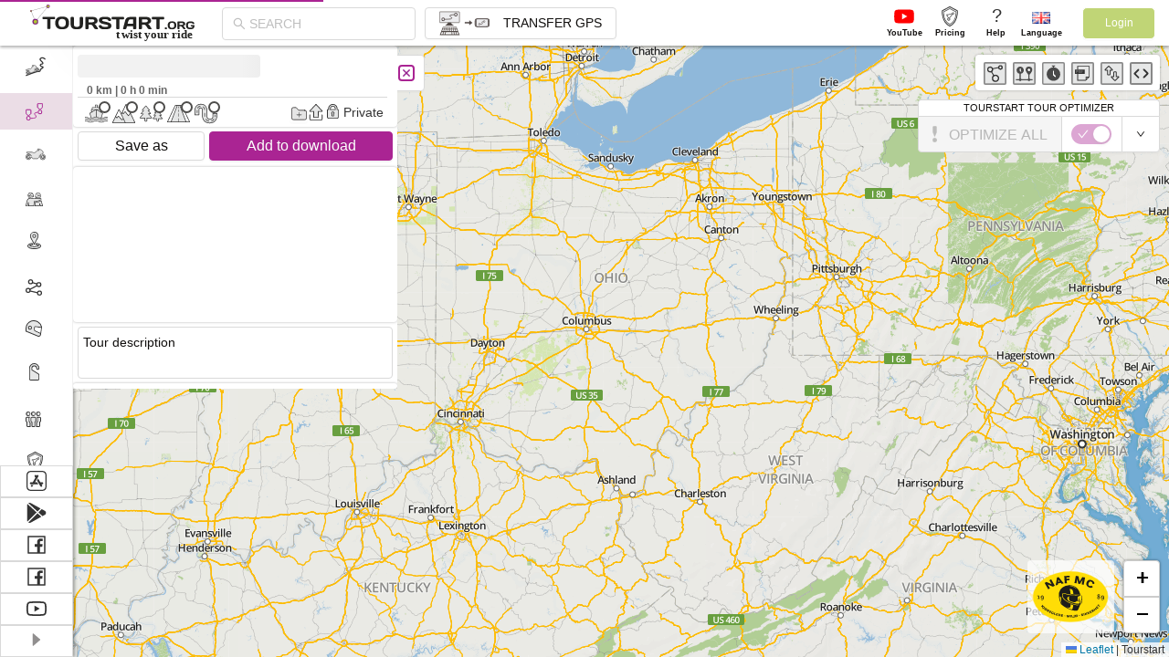

--- FILE ---
content_type: text/html
request_url: https://tourstart.org/tour/2_F%C3%B8rde_til_Odda_v1_192937
body_size: 1001
content:
<!DOCTYPE html>
        <html lang="en">
          <head>
            <title>Motorcykel tur  2 Førde til Odda v1</title>
            <meta name="robots" content="index, follow">
            <meta name="description" content="2 Førde til Odda v1">
            <meta name="keywords" content="">
            <meta http-equiv="Content-Type" content="text/html; charset=UTF-8" />
            <meta name="viewport" content="width=device-width, initial-scale=1, maximum-scale=1, minimum-scale=1, user-scalable=no"/>
            <meta name="DC.Title" content="Motorcykel tur  2 Førde til Odda v1"/>
            <meta name="DC.Subject" content="" />
            <meta name="DC.Description" content="2 Førde til Odda v1" />
            <meta property="og:title" content="Motorcykel tur  2 Førde til Odda v1" />
            <meta property="og:description" content="2 Førde til Odda v1" />
            <meta property="og:url" content="https://tourstart.org/tour/2_Førde_til_Odda_v1_192937" />
            <meta property="og:image" content="https://tourstart.org/uploaded_content/6/3/6353e0311ce6f8c0c444073e00cfd370.jpg" />
            <meta name="apple-itunes-app" content="app-id=586049610" />
            <meta name="google-play-app" content="app-id=org.tourstart" />
            <meta name="google" content="notranslate" />
            <link rel="manifest" href="manifest.json">
            <link rel="shortcut icon" href="/favicon.svg"></head>
          <body>
            <noscript>
              You need to enable JavaScript to run this app.
            </noscript>
            <div itemscope itemtype="http://schema.org/NewsArticle" style="position:absolute; z-index: -1; opacity: 0">
                <h1 itemprop="headline">2 Førde til Odda v1</h1>
                <span itemprop="datePublished" content="2022-05-20">2022-05-20</span>
                <span itemprop="description"><p></p></span><br>
                <div itemprop="image" itemscope itemtype="http://schema.org/ImageObject">
                    <meta itemprop="height" content="175">
                    <meta itemprop="width" content="350">
                    <meta itemprop="url" content="https://tourstart.org/uploaded_content/6/3/6353e0311ce6f8c0c444073e00cfd370.jpg">
                    <img src="https://tourstart.org/uploaded_content/6/3/6353e0311ce6f8c0c444073e00cfd370.jpg" alt="Tour 2 Førde til Odda v1 image">
                </div>
                Author: <span itemprop="author">duval12</span><br>
                <div itemprop="publisher" itemscope itemtype="http://schema.org/Organization">
                    <div itemprop="logo" itemscope itemtype="http://schema.org/ImageObject">
                        <meta itemprop="url" content="https://tourstart.org/images/newDesign/map_logo_plan_ride_share.jpg">
                        <img src="https://tourstart.org/images/newDesign/map_logo_plan_ride_share.jpg" alt="Tourstart plan ride share logo">
                    </div>
                    <span itemprop="name">Tourstart.org</span>
                </div>
                <span itemprop="articleBody"></span>
            </div>
            <div id="root"></div>
            <script defer="defer" src="/main.3d43311fed18285de87d.js"></script>
            </body>
        </html>

--- FILE ---
content_type: application/javascript
request_url: https://tourstart.org/8239.c4dbbc54ee044e3454ca.js
body_size: 12395
content:
"use strict";(self.webpackChunktourstart_ui=self.webpackChunktourstart_ui||[]).push([[8239],{MQIR:(e,a,s)=>{s.d(a,{Z:()=>i});var t=s("q1tI"),o=s("11tc");function r(){return r=Object.assign||function(e){for(var a=1;a<arguments.length;a++){var s=arguments[a];for(var t in s)Object.prototype.hasOwnProperty.call(s,t)&&(e[t]=s[t])}return e},r.apply(this,arguments)}const i=function(e){return(0,t.memo)((function(a){var s=(0,o.Z)(),i={"New Design":s.formatMessage({id:"New Design",defaultMessage:"New Design"}),Reset:s.formatMessage({id:"Reset",defaultMessage:"Reset"}),Undo:s.formatMessage({id:"Undo",defaultMessage:"Undo"}),Redo:s.formatMessage({id:"Redo",defaultMessage:"Redo"}),"Click to go back":s.formatMessage({id:"Click to go back",defaultMessage:"Click to go back"}),"Click to go forward":s.formatMessage({id:"Click to go forward",defaultMessage:"Click to go forward"}),Delete:s.formatMessage({id:"Delete",defaultMessage:"Delete"}),"Delete the tour?":s.formatMessage({id:"Delete the tour?",defaultMessage:"Delete the tour?"}),"Clear the tour?":s.formatMessage({id:"Clear the tour?",defaultMessage:"Clear the tour?"}),"Delete the place?":s.formatMessage({id:"Delete the place?",defaultMessage:"Delete the place?"}),"Clear the Place":s.formatMessage({id:"Clear the Place",defaultMessage:"Clear the Place"}),"No tour has been made":s.formatMessage({id:"No tour has been made",defaultMessage:"No tour has been made"}),"To save this part of the tour you need to set at least a start and end point on the map.":s.formatMessage({id:"To save this part of the tour you need to set at least a start and end point on the map.",defaultMessage:"To save this part of the tour you need to set at least a start and end point on the map."}),"Point address is loading":s.formatMessage({id:"Point address is loading",defaultMessage:"Point address is loading"}),Edit:s.formatMessage({id:"Edit",defaultMessage:"Edit"}),"For me only":s.formatMessage({id:"For me only",defaultMessage:"For me only"}),"My friends and me":s.formatMessage({id:"My friends and me",defaultMessage:"My friends and me"}),"Select friends":s.formatMessage({id:"Select friends",defaultMessage:"Select friends"}),"Add some friends so you can share the tour with them":s.formatMessage({id:"Add some friends so you can share the tour with them",defaultMessage:"Add some friends so you can share the tour with them"}),"All Tourstart users":s.formatMessage({id:"All Tourstart users",defaultMessage:"All Tourstart users"}),"My Bike Club":s.formatMessage({id:"My Bike Club",defaultMessage:"My Bike Club"}),"No BikeClub":s.formatMessage({id:"No BikeClub",defaultMessage:"No BikeClub"}),"My BikerBed":s.formatMessage({id:"My BikerBed",defaultMessage:"My BikerBed"}),"No BikerBed":s.formatMessage({id:"No BikerBed",defaultMessage:"No BikerBed"}),Private:s.formatMessage({id:"Private",defaultMessage:"Private"}),Public:s.formatMessage({id:"Public",defaultMessage:"Public"}),"Import GPS file":s.formatMessage({id:"Import GPS file",defaultMessage:"Import GPS file"}),"Public tour should have at least one picture":s.formatMessage({id:"Public tour should have at least one picture",defaultMessage:"Public tour should have at least one picture"}),"Already added to download":s.formatMessage({id:"Already added to download",defaultMessage:"Already added to download"}),"Save title":s.formatMessage({id:"Save title",defaultMessage:"Save title"}),"Edit title":s.formatMessage({id:"Edit title",defaultMessage:"Edit title"}),Drag:s.formatMessage({id:"Drag",defaultMessage:"Drag"}),All:s.formatMessage({id:"All",defaultMessage:"All"}),Part:s.formatMessage({id:"Part",defaultMessage:"Part"}),"Save and view tour":s.formatMessage({id:"Save and view tour",defaultMessage:"Save and view tour"}),"Save and view place":s.formatMessage({id:"Save and view place",defaultMessage:"Save and view place"}),"Optimize all":s.formatMessage({id:"Optimize all",defaultMessage:"Optimize all"}),"Correct via point":s.formatMessage({id:"Correct via point",defaultMessage:"Correct via point"}),"Correct drag point":s.formatMessage({id:"Correct drag point",defaultMessage:"Correct drag point"}),"See in":s.formatMessage({id:"See in",defaultMessage:"See in"}),"more details":s.formatMessage({id:"more details",defaultMessage:"more details"}),Help:s.formatMessage({id:"Help",defaultMessage:"Help"}),"Show shaping points":s.formatMessage({id:"Show shaping points",defaultMessage:"Show shaping points"}),"Auto drag to route":s.formatMessage({id:"Auto drag to route",defaultMessage:"Auto drag to route"}),"Route options":s.formatMessage({id:"Route options",defaultMessage:"Route options"}),"Route shaping points":s.formatMessage({id:"Route shaping points",defaultMessage:"Route shaping points"}),"Point optimization":s.formatMessage({id:"Point optimization",defaultMessage:"Point optimization"}),"Highlight unpaved roads":s.formatMessage({id:"Highlight unpaved roads",defaultMessage:"Highlight unpaved roads"}),"Avoid highway":s.formatMessage({id:"Avoid highway",defaultMessage:"Avoid highway"}),"Avoid Ferry":s.formatMessage({id:"Avoid Ferry",defaultMessage:"Avoid Ferry"}),Saving:s.formatMessage({id:"Saving",defaultMessage:"Saving"}),"Changes may not be saved":s.formatMessage({id:"Changes may not be saved",defaultMessage:"Changes may not be saved"}),"Login to view this tour":s.formatMessage({id:"Login to view this tour",defaultMessage:"Login to view this tour"}),"Add additional part to the tour":s.formatMessage({id:"Add additional part to the tour",defaultMessage:"Add additional part to the tour"}),"Title of the tour is missing":s.formatMessage({id:"Title of the tour is missing",defaultMessage:"Title of the tour is missing"}),"Tour should have at least one point":s.formatMessage({id:"Tour should have at least one point",defaultMessage:"Tour should have at least one point"}),"file uploaded successfully":s.formatMessage({id:"file uploaded successfully",defaultMessage:"file uploaded successfully"}),"file upload failed":s.formatMessage({id:"file upload failed",defaultMessage:"file upload failed"}),"Click or drag file to this area to upload":s.formatMessage({id:"Click or drag file to this area to upload",defaultMessage:"Click or drag file to this area to upload"}),"Time and distance between points":s.formatMessage({id:"Time and distance between points",defaultMessage:"Time and distance between points"}),km:s.formatMessage({id:"km",defaultMessage:"km"}),m:s.formatMessage({id:"m",defaultMessage:"m"}),h:s.formatMessage({id:"h",defaultMessage:"h"}),min:s.formatMessage({id:"min",defaultMessage:"min"}),kilometers:s.formatMessage({id:"kilometers",defaultMessage:"kilometers"}),miles:s.formatMessage({id:"miles",defaultMessage:"miles"}),Start:s.formatMessage({id:"Start",defaultMessage:"Start"}),"Time and distance - accumulated":s.formatMessage({id:"Time and distance - accumulated",defaultMessage:"Time and distance - accumulated"}),Description:s.formatMessage({id:"Description",defaultMessage:"Description"}),"Name of point":s.formatMessage({id:"Name of point",defaultMessage:"Name of point"}),"Add point to download":s.formatMessage({id:"Add point to download",defaultMessage:"Add point to download"}),"Show the entire Tour on the map":s.formatMessage({id:"Show the entire Tour on the map",defaultMessage:"Show the entire Tour on the map"}),"Download PDF":s.formatMessage({id:"Download PDF",defaultMessage:"Download PDF"}),"Reverse tour":s.formatMessage({id:"Reverse tour",defaultMessage:"Reverse tour"}),"Full map view":s.formatMessage({id:"Full map view",defaultMessage:"Full map view"}),"Set your HOME position":s.formatMessage({id:"Set your HOME position",defaultMessage:"Set your HOME position"}),"Use home position as start point":s.formatMessage({id:"Use home position as start point",defaultMessage:"Use home position as start point"}),"Use home position as end point":s.formatMessage({id:"Use home position as end point",defaultMessage:"Use home position as end point"}),"Use work position as start point":s.formatMessage({id:"Use work position as start point",defaultMessage:"Use work position as start point"}),"Use work position as end point":s.formatMessage({id:"Use work position as end point",defaultMessage:"Use work position as end point"}),"Set HOME address":s.formatMessage({id:"Set HOME address",defaultMessage:"Set HOME address"}),Searching:s.formatMessage({id:"Searching",defaultMessage:"Searching"}),"Tour description":s.formatMessage({id:"Tour description",defaultMessage:"Tour description"}),"Add via point":s.formatMessage({id:"Add via point",defaultMessage:"Add via point"}),"Click red symbol to check":s.formatMessage({id:"Click red symbol to check",defaultMessage:"Click red symbol to check"}),"There aren't points in the loaded GPS data":s.formatMessage({id:"There aren't points in the loaded GPS data",defaultMessage:"There aren't points in the loaded GPS data"}),"file upload failed.":s.formatMessage({id:"file upload failed.",defaultMessage:"file upload failed."}),"No Image":s.formatMessage({id:"No Image",defaultMessage:"No Image"}),by:s.formatMessage({id:"by",defaultMessage:"by"}),"Tourstart Tour Optimizer":s.formatMessage({id:"Tourstart Tour Optimizer",defaultMessage:"Tourstart Tour Optimizer"}),"Plan in Create Tour":s.formatMessage({id:"Plan in Create Tour",defaultMessage:"Plan in Create Tour"}),"Add to download":s.formatMessage({id:"Add to download",defaultMessage:"Add to download"}),"Set address":s.formatMessage({id:"Set address",defaultMessage:"Set address"}),Home:s.formatMessage({id:"Home",defaultMessage:"Home"}),Work:s.formatMessage({id:"Work",defaultMessage:"Work"}),"Home Address":s.formatMessage({id:"Home Address",defaultMessage:"Home Address"}),"Work Address":s.formatMessage({id:"Work Address",defaultMessage:"Work Address"}),"Current position":s.formatMessage({id:"Current position",defaultMessage:"Current position"}),"Start point":s.formatMessage({id:"Start point",defaultMessage:"Start point"}),Custom:s.formatMessage({id:"Custom",defaultMessage:"Custom"}),"Set the start position on the map":s.formatMessage({id:"Set the start position on the map",defaultMessage:"Set the start position on the map"}),"Log in to use your home position or set it directly on the map":s.formatMessage({id:"Log in to use your home position or set it directly on the map",defaultMessage:"Log in to use your home position or set it directly on the map"}),"Set home position to use it as a start point or press the button to set the start point":s.formatMessage({id:"Set home position to use it as a start point or press the button to set the start point",defaultMessage:"Set home position to use it as a start point or press the button to set the start point"}),"Not set yet":s.formatMessage({id:"Not set yet",defaultMessage:"Not set yet"}),"Your current tour will be cleared if you continue. Do you want to continue?":s.formatMessage({id:"Your current tour will be cleared if you continue. Do you want to continue?",defaultMessage:"Your current tour will be cleared if you continue. Do you want to continue?"}),"Tourstart RideTwister":s.formatMessage({id:"Tourstart RideTwister",defaultMessage:"Tourstart RideTwister"}),"Finger Draw":s.formatMessage({id:"Finger Draw",defaultMessage:"Finger Draw"}),Destination:s.formatMessage({id:"Destination",defaultMessage:"Destination"}),"Round Trip":s.formatMessage({id:"Round Trip",defaultMessage:"Round Trip"}),Poi:s.formatMessage({id:"Poi",defaultMessage:"Poi"}),Pro:s.formatMessage({id:"Pro",defaultMessage:"Pro"}),Ok:s.formatMessage({id:"Ok",defaultMessage:"Ok"}),"We are sorry that you have chosen to unsubscribe, and we hope to see you back soon again":s.formatMessage({id:"We are sorry that you have chosen to unsubscribe, and we hope to see you back soon again",defaultMessage:"We are sorry that you have chosen to unsubscribe, and we hope to see you back soon again"}),Price:s.formatMessage({id:"Price",defaultMessage:"Price"}),"You are a Pro motorcycle rider":s.formatMessage({id:"You are a Pro motorcycle rider",defaultMessage:"You are a Pro motorcycle rider"}),"You are Free Rider":s.formatMessage({id:"You are Free Rider",defaultMessage:"You are Free Rider"}),"Remaining days before renewal":s.formatMessage({id:"Remaining days before renewal",defaultMessage:"Remaining days before renewal"}),"You have automatic renewal":s.formatMessage({id:"You have automatic renewal",defaultMessage:"You have automatic renewal"}),"You do NOT have automatic renewal":s.formatMessage({id:"You do NOT have automatic renewal",defaultMessage:"You do NOT have automatic renewal"}),"View and download my invoices":s.formatMessage({id:"View and download my invoices",defaultMessage:"View and download my invoices"}),Voucher:s.formatMessage({id:"Voucher",defaultMessage:"Voucher"}),Total:s.formatMessage({id:"Total",defaultMessage:"Total"}),"All-In-One includes":s.formatMessage({id:"All-In-One includes",defaultMessage:"All-In-One includes"}),"Transfer and download GPS data":s.formatMessage({id:"Transfer and download GPS data",defaultMessage:"Transfer and download GPS data"}),"iPhone navigation access":s.formatMessage({id:"iPhone navigation access",defaultMessage:"iPhone navigation access"}),"Android navigation access":s.formatMessage({id:"Android navigation access",defaultMessage:"Android navigation access"}),"Order overview":s.formatMessage({id:"Order overview",defaultMessage:"Order overview"}),Purchase:s.formatMessage({id:"Purchase",defaultMessage:"Purchase"}),"Automatic renewal of the subscription":s.formatMessage({id:"Automatic renewal of the subscription",defaultMessage:"Automatic renewal of the subscription"}),"I accept the":s.formatMessage({id:"I accept the",defaultMessage:"I accept the"}),"purchase conditions":s.formatMessage({id:"purchase conditions",defaultMessage:"purchase conditions"}),link:s.formatMessage({id:"link",defaultMessage:"link"}),"Voucher value":s.formatMessage({id:"Voucher value",defaultMessage:"Voucher value"}),Currency:s.formatMessage({id:"Currency",defaultMessage:"Currency"}),"Voucher code":s.formatMessage({id:"Voucher code",defaultMessage:"Voucher code"}),"Discount code":s.formatMessage({id:"Discount code",defaultMessage:"Discount code"}),"incl VAT":s.formatMessage({id:"incl VAT",defaultMessage:"incl VAT"}),"Set start point":s.formatMessage({id:"Set start point",defaultMessage:"Set start point"}),"Set Start point":s.formatMessage({id:"Set Start point",defaultMessage:"Set Start point"}),"Set POI":s.formatMessage({id:"Set POI",defaultMessage:"Set POI"}),"Set end point":s.formatMessage({id:"Set end point",defaultMessage:"Set end point"}),"Set End point":s.formatMessage({id:"Set End point",defaultMessage:"Set End point"}),"Tour start here":s.formatMessage({id:"Tour start here",defaultMessage:"Tour start here"}),"Tour end here":s.formatMessage({id:"Tour end here",defaultMessage:"Tour end here"}),"Add to my place":s.formatMessage({id:"Add to my place",defaultMessage:"Add to my place"}),"Remove marker":s.formatMessage({id:"Remove marker",defaultMessage:"Remove marker"}),"Recent search":s.formatMessage({id:"Recent search",defaultMessage:"Recent search"}),"Related search":s.formatMessage({id:"Related search",defaultMessage:"Related search"}),"Required fields are not filled in":s.formatMessage({id:"Required fields are not filled in",defaultMessage:"Required fields are not filled in"}),"Website url is not valid":s.formatMessage({id:"Website url is not valid",defaultMessage:"Website url is not valid"}),About:s.formatMessage({id:"About",defaultMessage:"About"}),"Write facts about the BikerBed":s.formatMessage({id:"Write facts about the BikerBed",defaultMessage:"Write facts about the BikerBed"}),Contact:s.formatMessage({id:"Contact",defaultMessage:"Contact"}),"Write address":s.formatMessage({id:"Write address",defaultMessage:"Write address"}),"Click on map to set address":s.formatMessage({id:"Click on map to set address",defaultMessage:"Click on map to set address"}),"Link to your web site":s.formatMessage({id:"Link to your web site",defaultMessage:"Link to your web site"}),"Additional contact information":s.formatMessage({id:"Additional contact information",defaultMessage:"Additional contact information"}),Pictures:s.formatMessage({id:"Pictures",defaultMessage:"Pictures"}),Upload:s.formatMessage({id:"Upload",defaultMessage:"Upload"}),Videos:s.formatMessage({id:"Videos",defaultMessage:"Videos"}),Services:s.formatMessage({id:"Services",defaultMessage:"Services"}),"Your changes are saved":s.formatMessage({id:"Your changes are saved",defaultMessage:"Your changes are saved"}),"Do you want to discard changes?":s.formatMessage({id:"Do you want to discard changes?",defaultMessage:"Do you want to discard changes?"}),"Discard changes":s.formatMessage({id:"Discard changes",defaultMessage:"Discard changes"}),"Save changes":s.formatMessage({id:"Save changes",defaultMessage:"Save changes"}),Create:s.formatMessage({id:"Create",defaultMessage:"Create"}),"Enter current password":s.formatMessage({id:"Enter current password",defaultMessage:"Enter current password"}),"Write your password!":s.formatMessage({id:"Write your password!",defaultMessage:"Write your password!"}),"Confirm new password":s.formatMessage({id:"Confirm new password",defaultMessage:"Confirm new password"}),"Enter new password":s.formatMessage({id:"Enter new password",defaultMessage:"Enter new password"}),"Passwords do not match":s.formatMessage({id:"Passwords do not match",defaultMessage:"Passwords do not match"}),Change:s.formatMessage({id:"Change",defaultMessage:"Change"}),Save:s.formatMessage({id:"Save",defaultMessage:"Save"}),Cancel:s.formatMessage({id:"Cancel",defaultMessage:"Cancel"}),"Change password":s.formatMessage({id:"Change password",defaultMessage:"Change password"}),Password:s.formatMessage({id:"Password",defaultMessage:"Password"}),"E-mail addresses do not match":s.formatMessage({id:"E-mail addresses do not match",defaultMessage:"E-mail addresses do not match"}),"Write email":s.formatMessage({id:"Write email",defaultMessage:"Write email"}),"Change email":s.formatMessage({id:"Change email",defaultMessage:"Change email"}),"E-mail is not valid":s.formatMessage({id:"E-mail is not valid",defaultMessage:"E-mail is not valid"}),"Write your e-mail":s.formatMessage({id:"Write your e-mail",defaultMessage:"Write your e-mail"}),"Enter new e-mail":s.formatMessage({id:"Enter new e-mail",defaultMessage:"Enter new e-mail"}),"Confirm new e-mail":s.formatMessage({id:"Confirm new e-mail",defaultMessage:"Confirm new e-mail"}),Success:s.formatMessage({id:"Success",defaultMessage:"Success"}),Send:s.formatMessage({id:"Send",defaultMessage:"Send"}),"Write to us":s.formatMessage({id:"Write to us",defaultMessage:"Write to us"}),"Write your name":s.formatMessage({id:"Write your name",defaultMessage:"Write your name"}),"Your name":s.formatMessage({id:"Your name",defaultMessage:"Your name"}),"E-mail":s.formatMessage({id:"E-mail",defaultMessage:"E-mail"}),"Your e-mail":s.formatMessage({id:"Your e-mail",defaultMessage:"Your e-mail"}),Message:s.formatMessage({id:"Message",defaultMessage:"Message"}),"Write your message":s.formatMessage({id:"Write your message",defaultMessage:"Write your message"}),"Your message":s.formatMessage({id:"Your message",defaultMessage:"Your message"}),"Paste the code or link":s.formatMessage({id:"Paste the code or link",defaultMessage:"Paste the code or link"}),"Registration code is being used":s.formatMessage({id:"Registration code is being used",defaultMessage:"Registration code is being used"}),Register:s.formatMessage({id:"Register",defaultMessage:"Register"}),"Your alias":s.formatMessage({id:"Your alias",defaultMessage:"Your alias"}),"Remember me":s.formatMessage({id:"Remember me",defaultMessage:"Remember me"}),"Pro registration":s.formatMessage({id:"Pro registration",defaultMessage:"Pro registration"}),"New password":s.formatMessage({id:"New password",defaultMessage:"New password"}),Update:s.formatMessage({id:"Update",defaultMessage:"Update"}),"Password was renewed":s.formatMessage({id:"Password was renewed",defaultMessage:"Password was renewed"}),Feedback:s.formatMessage({id:"Feedback",defaultMessage:"Feedback"}),Name:s.formatMessage({id:"Name",defaultMessage:"Name"}),"Write facts about the bike club":s.formatMessage({id:"Write facts about the bike club",defaultMessage:"Write facts about the bike club"}),"Bikerclub does not exist or is not active":s.formatMessage({id:"Bikerclub does not exist or is not active",defaultMessage:"Bikerclub does not exist or is not active"}),VIEWS:s.formatMessage({id:"VIEWS",defaultMessage:"VIEWS"}),TOURS:s.formatMessage({id:"TOURS",defaultMessage:"TOURS"}),DOWNLOADS:s.formatMessage({id:"DOWNLOADS",defaultMessage:"DOWNLOADS"}),"Name of BikerBed":s.formatMessage({id:"Name of BikerBed",defaultMessage:"Name of BikerBed"}),"Created by":s.formatMessage({id:"Created by",defaultMessage:"Created by"}),"Select country":s.formatMessage({id:"Select country",defaultMessage:"Select country"}),"Write your password":s.formatMessage({id:"Write your password",defaultMessage:"Write your password"}),"Confirm your password":s.formatMessage({id:"Confirm your password",defaultMessage:"Confirm your password"}),"Please input your unique alias":s.formatMessage({id:"Please input your unique alias",defaultMessage:"Please input your unique alias"}),"Agree on the legal issues":s.formatMessage({id:"Agree on the legal issues",defaultMessage:"Agree on the legal issues"}),"Link to Legal Issues":s.formatMessage({id:"Link to Legal Issues",defaultMessage:"Link to Legal Issues"}),"I agree to all the Legal Issues and accept that I have read, understood and accepted these which can be read on this link":s.formatMessage({id:"I agree to all the Legal Issues and accept that I have read, understood and accepted these which can be read on this link",defaultMessage:"I agree to all the Legal Issues and accept that I have read, understood and accepted these which can be read on this link"}),"Create folder":s.formatMessage({id:"Create folder",defaultMessage:"Create folder"}),"App Store":s.formatMessage({id:"App Store",defaultMessage:"App Store"}),"Google Play":s.formatMessage({id:"Google Play",defaultMessage:"Google Play"}),DK:s.formatMessage({id:"DK",defaultMessage:"DK"}),ENGLISH:s.formatMessage({id:"ENGLISH",defaultMessage:"ENGLISH"}),Rename:s.formatMessage({id:"Rename",defaultMessage:"Rename"}),Remove:s.formatMessage({id:"Remove",defaultMessage:"Remove"}),"Do you want to delete this folder":s.formatMessage({id:"Do you want to delete this folder",defaultMessage:"Do you want to delete this folder"}),"Tours will not be removed":s.formatMessage({id:"Tours will not be removed",defaultMessage:"Tours will not be removed"}),Yes:s.formatMessage({id:"Yes",defaultMessage:"Yes"}),No:s.formatMessage({id:"No",defaultMessage:"No"}),"Number of tours":s.formatMessage({id:"Number of tours",defaultMessage:"Number of tours"}),"For transfer a route to your GPS device, follow one of these methods":s.formatMessage({id:"For transfer a route to your GPS device, follow one of these methods",defaultMessage:"For transfer a route to your GPS device, follow one of these methods"}),"The first method":s.formatMessage({id:"The first method",defaultMessage:"The first method"}),"Open Tourstart Transfer":s.formatMessage({id:"Open Tourstart Transfer",defaultMessage:"Open Tourstart Transfer"}),"Open the route which you want to transfer":s.formatMessage({id:"Open the route which you want to transfer",defaultMessage:"Open the route which you want to transfer"}),"Connect the GPS to the computer and wait for Tourstart Transfer to detect it is connected":s.formatMessage({id:"Connect the GPS to the computer and wait for Tourstart Transfer to detect it is connected",defaultMessage:"Connect the GPS to the computer and wait for Tourstart Transfer to detect it is connected"}),"When the button 'Transfer route to GPS' becomes active - press this button - and the route is transferred to the GPS":s.formatMessage({id:"When the button 'Transfer route to GPS' becomes active - press this button - and the route is transferred to the GPS",defaultMessage:"When the button 'Transfer route to GPS' becomes active - press this button - and the route is transferred to the GPS"}),"The second method":s.formatMessage({id:"The second method",defaultMessage:"The second method"}),"Start Tourstart Transfer by clicking on the desired route you want to transfer to the GPS":s.formatMessage({id:"Start Tourstart Transfer by clicking on the desired route you want to transfer to the GPS",defaultMessage:"Start Tourstart Transfer by clicking on the desired route you want to transfer to the GPS"}),"The GPS is not recognized":s.formatMessage({id:"The GPS is not recognized",defaultMessage:"The GPS is not recognized"}),"To add the GPS to the list of devices, follow these steps":s.formatMessage({id:"To add the GPS to the list of devices, follow these steps",defaultMessage:"To add the GPS to the list of devices, follow these steps"}),"Click 'OK' to send information to Tourstart":s.formatMessage({id:"Click 'OK' to send information to Tourstart",defaultMessage:"Click 'OK' to send information to Tourstart"}),"A pop-up is shown in which you can select a GPS from the list of connected devices":s.formatMessage({id:"A pop-up is shown in which you can select a GPS from the list of connected devices",defaultMessage:"A pop-up is shown in which you can select a GPS from the list of connected devices"}),"Connect the GPS to the computer and wait for the GPS to be detected":s.formatMessage({id:"Connect the GPS to the computer and wait for the GPS to be detected",defaultMessage:"Connect the GPS to the computer and wait for the GPS to be detected"}),"Write to info@tourstart_org for support":s.formatMessage({id:"Write to info@tourstart_org for support",defaultMessage:"Write to info@tourstart_org for support"}),"If your GPS is not detected, you can check in your file browser if the GPS is connected":s.formatMessage({id:"If your GPS is not detected, you can check in your file browser if the GPS is connected",defaultMessage:"If your GPS is not detected, you can check in your file browser if the GPS is connected"}),"Wait for Tourstart Transfer to detect your GPS":s.formatMessage({id:"Wait for Tourstart Transfer to detect your GPS",defaultMessage:"Wait for Tourstart Transfer to detect your GPS"}),"Make sure the GPS is connected to the computer":s.formatMessage({id:"Make sure the GPS is connected to the computer",defaultMessage:"Make sure the GPS is connected to the computer"}),View:s.formatMessage({id:"View",defaultMessage:"View"}),"Remove this from the list?":s.formatMessage({id:"Remove this from the list?",defaultMessage:"Remove this from the list?"}),"Open in app":s.formatMessage({id:"Open in app",defaultMessage:"Open in app"}),"Sign in":s.formatMessage({id:"Sign in",defaultMessage:"Sign in"}),"Name of motorcycle club":s.formatMessage({id:"Name of motorcycle club",defaultMessage:"Name of motorcycle club"}),On:s.formatMessage({id:"On",defaultMessage:"On"}),Off:s.formatMessage({id:"Off",defaultMessage:"Off"}),"14 days free trial for new users":s.formatMessage({id:"14 days free trial for new users",defaultMessage:"14 days free trial for new users"}),"Enter Password":s.formatMessage({id:"Enter Password",defaultMessage:"Enter Password"}),"Confirm password":s.formatMessage({id:"Confirm password",defaultMessage:"Confirm password"}),"Accept the purchase conditions":s.formatMessage({id:"Accept the purchase conditions",defaultMessage:"Accept the purchase conditions"}),"Delete my account ...":s.formatMessage({id:"Delete my account ...",defaultMessage:"Delete my account ..."}),"Account Deletion":s.formatMessage({id:"Account Deletion",defaultMessage:"Account Deletion"}),"Not found":s.formatMessage({id:"Not found",defaultMessage:"Not found"}),"Something went wrong":s.formatMessage({id:"Something went wrong",defaultMessage:"Something went wrong"}),"Headline (optionally)":s.formatMessage({id:"Headline (optionally)",defaultMessage:"Headline (optionally)"}),Headline:s.formatMessage({id:"Headline",defaultMessage:"Headline"}),"Same message to all users":s.formatMessage({id:"Same message to all users",defaultMessage:"Same message to all users"}),"Translate to all languages":s.formatMessage({id:"Translate to all languages",defaultMessage:"Translate to all languages"}),"Do not send to iPhone/Android":s.formatMessage({id:"Do not send to iPhone/Android",defaultMessage:"Do not send to iPhone/Android"}),Publish:s.formatMessage({id:"Publish",defaultMessage:"Publish"}),"What is on your mind?":s.formatMessage({id:"What is on your mind?",defaultMessage:"What is on your mind?"}),"Add image":s.formatMessage({id:"Add image",defaultMessage:"Add image"}),SEARCH:s.formatMessage({id:"SEARCH",defaultMessage:"SEARCH"}),"Public Places":s.formatMessage({id:"Public Places",defaultMessage:"Public Places"}),"Zoom out to see tours":s.formatMessage({id:"Zoom out to see tours",defaultMessage:"Zoom out to see tours"}),"My Places":s.formatMessage({id:"My Places",defaultMessage:"My Places"}),"Place must have address":s.formatMessage({id:"Place must have address",defaultMessage:"Place must have address"}),"Number of Place":s.formatMessage({id:"Number of Place",defaultMessage:"Number of Place"}),"Login to see your tours":s.formatMessage({id:"Login to see your tours",defaultMessage:"Login to see your tours"}),My:s.formatMessage({id:"My",defaultMessage:"My"}),"Description of the Place":s.formatMessage({id:"Description of the Place",defaultMessage:"Description of the Place"}),"Write place address":s.formatMessage({id:"Write place address",defaultMessage:"Write place address"}),"No address found":s.formatMessage({id:"No address found",defaultMessage:"No address found"}),"Login to see your folders":s.formatMessage({id:"Login to see your folders",defaultMessage:"Login to see your folders"}),"No folder":s.formatMessage({id:"No folder",defaultMessage:"No folder"}),Places:s.formatMessage({id:"Places",defaultMessage:"Places"}),"Show Places":s.formatMessage({id:"Show Places",defaultMessage:"Show Places"}),"Create place":s.formatMessage({id:"Create place",defaultMessage:"Create place"}),"Create tour":s.formatMessage({id:"Create tour",defaultMessage:"Create tour"}),"Create a Place":s.formatMessage({id:"Create a Place",defaultMessage:"Create a Place"}),"Your current part will be cleared if you continue. Do you want to continue?":s.formatMessage({id:"Your current part will be cleared if you continue. Do you want to continue?",defaultMessage:"Your current part will be cleared if you continue. Do you want to continue?"}),"Login to see your places":s.formatMessage({id:"Login to see your places",defaultMessage:"Login to see your places"}),"Write address(create tour)":s.formatMessage({id:"Write address(create tour)",defaultMessage:"Write point address"}),"All-In-One":s.formatMessage({id:"All-In-One",defaultMessage:"All-In-One"}),"Motorcycle Ride Planning":s.formatMessage({id:"Motorcycle Ride Planning",defaultMessage:"Motorcycle Ride Planning"}),"WEB - APP - TRANSFER TO GPS":s.formatMessage({id:"WEB - APP - TRANSFER TO GPS",defaultMessage:"WEB - APP - TRANSFER TO GPS"}),"motorcycle rides":s.formatMessage({id:"motorcycle rides",defaultMessage:"motorcycle rides"}),"of riding":s.formatMessage({id:"of riding",defaultMessage:"of riding"}),"tracked tours":s.formatMessage({id:"tracked tours",defaultMessage:"tracked tours"}),"tours planned on Tourstart":s.formatMessage({id:"tours planned on Tourstart",defaultMessage:"tours planned on Tourstart"}),Connect:s.formatMessage({id:"Connect",defaultMessage:"Connect"}),Friends:s.formatMessage({id:"Friends",defaultMessage:"Friends"}),Members:s.formatMessage({id:"Members",defaultMessage:"Members"}),PICTURES:s.formatMessage({id:"PICTURES",defaultMessage:"PICTURES"}),VIDEOS:s.formatMessage({id:"VIDEOS",defaultMessage:"VIDEOS"}),"Bike club friends":s.formatMessage({id:"Bike club friends",defaultMessage:"Bike club friends"}),"BikerBed friends":s.formatMessage({id:"BikerBed friends",defaultMessage:"BikerBed friends"}),"Member since":s.formatMessage({id:"Member since",defaultMessage:"Member since"}),"Remove friendship":s.formatMessage({id:"Remove friendship",defaultMessage:"Remove friendship"}),"Cancel request":s.formatMessage({id:"Cancel request",defaultMessage:"Cancel request"}),"Your profile":s.formatMessage({id:"Your profile",defaultMessage:"Your profile"}),Cancelled:s.formatMessage({id:"Cancelled",defaultMessage:"Cancelled"}),Sent:s.formatMessage({id:"Sent",defaultMessage:"Sent"}),"Bike Club Deletion":s.formatMessage({id:"Bike Club Deletion",defaultMessage:"Bike Club Deletion"}),"BikerBed Deletion":s.formatMessage({id:"BikerBed Deletion",defaultMessage:"BikerBed Deletion"}),"Delete bike club ...":s.formatMessage({id:"Delete bike club ...",defaultMessage:"Delete bike club ..."}),"Delete bikerbed ...":s.formatMessage({id:"Delete bikerbed ...",defaultMessage:"Delete bikerbed ..."}),"You are about to delete your bike club. All data about your Bike Club will be deleted.":s.formatMessage({id:"You are about to delete your bike club. All data about your Bike Club will be deleted.",defaultMessage:"You are about to delete your bike club. All data about your Bike Club will be deleted."}),"You are about to delete your bikerbed. All data about your BikerBed will be deleted.":s.formatMessage({id:"You are about to delete your bikerbed. All data about your BikerBed will be deleted.",defaultMessage:"You are about to delete your bikerbed. All data about your BikerBed will be deleted."}),"Are you sure turn off automatic renewal?":s.formatMessage({id:"Are you sure turn off automatic renewal?",defaultMessage:"Are you sure turn off automatic renewal?"}),"Login to see your clubs":s.formatMessage({id:"Login to see your clubs",defaultMessage:"Login to see your clubs"}),"Cannot load":s.formatMessage({id:"Cannot load",defaultMessage:"Cannot load"}),"Add YouTube video":s.formatMessage({id:"Add YouTube video",defaultMessage:"Add YouTube video"}),"BikerBed does not exist or is not active":s.formatMessage({id:"BikerBed does not exist or is not active",defaultMessage:"BikerBed does not exist or is not active"}),CLOSE:s.formatMessage({id:"CLOSE",defaultMessage:"CLOSE"}),MORE:s.formatMessage({id:"MORE",defaultMessage:"MORE"}),"NAF Tour":s.formatMessage({id:"NAF Tour",defaultMessage:"NAF Tour"}),"Share tour":s.formatMessage({id:"Share tour",defaultMessage:"Share tour"}),"Delete the day?":s.formatMessage({id:"Delete the day?",defaultMessage:"Delete the day?"}),"Enter your e-mail address":s.formatMessage({id:"Enter your e-mail address",defaultMessage:"Enter your e-mail address"}),"Confirm your e-mail":s.formatMessage({id:"Confirm your e-mail",defaultMessage:"Confirm your e-mail"}),"Confirm e-mail address":s.formatMessage({id:"Confirm e-mail address",defaultMessage:"Confirm e-mail address"}),"Email List":s.formatMessage({id:"Email List",defaultMessage:"Email List"}),Margueritruten:s.formatMessage({id:"Margueritruten",defaultMessage:"Margueritruten"}),"Login to use home address":s.formatMessage({id:"Login to use home address",defaultMessage:"Login to use home address"}),"Login to use work address":s.formatMessage({id:"Login to use work address",defaultMessage:"Login to use work address"}),"Share place":s.formatMessage({id:"Share place",defaultMessage:"Share place"}),Done:s.formatMessage({id:"Done",defaultMessage:"Done"}),"TOURSTART TOUR FINDER":s.formatMessage({id:"TOURSTART TOUR FINDER",defaultMessage:"TOURSTART TOUR FINDER"}),"Search an area":s.formatMessage({id:"Search an area",defaultMessage:"Search an area"}),"Region or address":s.formatMessage({id:"Region or address",defaultMessage:"Region or address"}),"Update card info":s.formatMessage({id:"Update card info",defaultMessage:"Update card info"}),Embed:s.formatMessage({id:"Embed",defaultMessage:"Embed"}),"Powered by":s.formatMessage({id:"Powered by",defaultMessage:"Powered by"}),Text:s.formatMessage({id:"Text",defaultMessage:"Text"}),Height:s.formatMessage({id:"Height",defaultMessage:"Height"}),Width:s.formatMessage({id:"Width",defaultMessage:"Width"}),"keep ratio":s.formatMessage({id:"keep ratio",defaultMessage:"keep ratio"}),"Paste the HTML to embed into a website":s.formatMessage({id:"Paste the HTML to embed into a website",defaultMessage:"Paste the HTML to embed into a website"}),"In this embed option...":s.formatMessage({id:"In this embed option, the users are diverted to tourstart.org when they click on the map. On Tourstart they can plan the tour and download it directly to the GPS. This option is good where there is a limited space available.",defaultMessage:"In this embed option, the users are diverted to tourstart.org when they click on the map. On Tourstart they can plan the tour and download it directly to the GPS. This option is good where there is a limited space available."}),Default:s.formatMessage({id:"Default",defaultMessage:"Default"}),Satellite:s.formatMessage({id:"Satellite",defaultMessage:"Satellite"}),"You are a":s.formatMessage({id:"You are a",defaultMessage:"You are a"}),PRO:s.formatMessage({id:"PRO",defaultMessage:"PRO"}),FREE:s.formatMessage({id:"FREE",defaultMessage:"FREE"}),"motorcycle rider":s.formatMessage({id:"motorcycle rider",defaultMessage:"motorcycle rider"}),"Remaining days as PRO":s.formatMessage({id:"Remaining days as PRO",defaultMessage:"Remaining days as PRO"}),"Free trial for new users":s.formatMessage({id:"Free trial for new users",defaultMessage:"Free trial for new users"}),"Automatic renewal":s.formatMessage({id:"Automatic renewal",defaultMessage:"Automatic renewal"}),enabled:s.formatMessage({id:"enabled",defaultMessage:"enabled"}),disabled:s.formatMessage({id:"disabled",defaultMessage:"disabled"}),"Create account & Log in":s.formatMessage({id:"Create account & Log in",defaultMessage:"Create account & Log in"}),"Tourstart PRO":s.formatMessage({id:"Tourstart PRO",defaultMessage:"Tourstart PRO"}),WEB:s.formatMessage({id:"WEB",defaultMessage:"WEB"}),APP:s.formatMessage({id:"APP",defaultMessage:"APP"}),"Transfer to GPS":s.formatMessage({id:"Transfer to GPS",defaultMessage:"Transfer to GsPS"}),"Android Auto":s.formatMessage({id:"Android Auto",defaultMessage:"Android Auto"}),"Apple CarPlay":s.formatMessage({id:"Apple CarPlay",defaultMessage:"Apple CarPlay"}),"Free PRO access":s.formatMessage({id:"Free PRO access",defaultMessage:"Free PRO access"}),"Free PRO access is exclusive to partner members.":s.formatMessage({id:"Free PRO access is exclusive to partner members.",defaultMessage:"Free PRO access is exclusive to partner members."}),"Join the club and enjoy the free access.":s.formatMessage({id:"Join the club and enjoy the free access.",defaultMessage:"Join the club and enjoy the free access."}),Close:s.formatMessage({id:"Close",defaultMessage:"Close"}),"Find the voucher code":s.formatMessage({id:"Find the voucher code",defaultMessage:"Find the voucher code"}),"Use the voucher code":s.formatMessage({id:"Use the voucher code",defaultMessage:"Use the voucher code"}),"Become NAF MC member":s.formatMessage({id:"Become NAF MC member",defaultMessage:"Become NAF MC member"}),"Become BMW FI member":s.formatMessage({id:"Become BMW FI member",defaultMessage:"Become BMW FI member"}),"Become BMW DK member":s.formatMessage({id:"Become BMW DK member",defaultMessage:"Become BMW DK member"}),"Become GWCDK member":s.formatMessage({id:"Become GWCDK member",defaultMessage:"Become GWCDK member"}),"Become BMW HH member":s.formatMessage({id:"Become BMW HH member",defaultMessage:"Become BMW HH member"}),"Become Induisterne MC member":s.formatMessage({id:"Become Induisterne MC member",defaultMessage:"Become Induisterne MC member"}),"Contact Tourstart today to secure free access for your club at jap@torstart.org.":s.formatMessage({id:"Contact Tourstart today to secure free access for your club at jap@torstart.org.",defaultMessage:"Contact Tourstart today to secure free access for your club at jap@torstart.org."}),"Jan Agnoletti Pedersen, Founder of Tourstart":s.formatMessage({id:"Jan Agnoletti Pedersen, Founder of Tourstart",defaultMessage:"Jan Agnoletti Pedersen, Founder of Tourstart"}),"Extend your PRO":s.formatMessage({id:"Extend your PRO",defaultMessage:"Extend your PRO"}),"Become a PRO":s.formatMessage({id:"Become a PRO",defaultMessage:"Become a PRO"}),year:s.formatMessage({id:"year",defaultMessage:"year"}),for:s.formatMessage({id:"for",defaultMessage:"for"}),per:s.formatMessage({id:"per",defaultMessage:"per"}),discount:s.formatMessage({id:"discount",defaultMessage:"discount"}),Discount:s.formatMessage({id:"Discount",defaultMessage:"Discount"}),"Voucher code is not valid or already used":s.formatMessage({id:"Voucher code is not valid or already used",defaultMessage:"Voucher code is not valid or already used"}),"NAF MC have 17,000 members.":s.formatMessage({id:"NAF MC have 17,000 members.",defaultMessage:"NAF MC have 17,000 members."}),"NAF MC focuses on social activities and road safety.":s.formatMessage({id:"NAF MC focuses on social activities and road safety.",defaultMessage:"NAF MC focuses on social activities and road safety."}),"Members are offered driving technical courses, themed evening, meetings and trips":s.formatMessage({id:"Members are offered driving technical courses, themed evening, meetings and trips",defaultMessage:"Members are offered driving technical courses, themed evening, meetings and trips"}),"Read more about NAF MC":s.formatMessage({id:"Read more about NAF MC",defaultMessage:"Read more about NAF MC"}),"Read more about BMW FI":s.formatMessage({id:"Read more about BMW FI",defaultMessage:"Read more about BMW FI"}),"Read more about BMW DK":s.formatMessage({id:"Read more about BMW DK",defaultMessage:"Read more about BMW DK"}),"Read more about BMW HH":s.formatMessage({id:"Read more about BMW HH",defaultMessage:"Read more about BMW HH"}),"Read more about GWCDK":s.formatMessage({id:"Read more about GWCDK",defaultMessage:"Read more about GWCDK"}),"Read more about Induisterne MC":s.formatMessage({id:"Read more about Induisterne MC",defaultMessage:"Read more about Induisterne MC"}),"NAF MC member":s.formatMessage({id:"NAF MC member",defaultMessage:"NAF MC member"}),"BMW FI member":s.formatMessage({id:"BMW FI member",defaultMessage:"BMW FI member"}),"BMW DK member":s.formatMessage({id:"BMW DK member",defaultMessage:"BMW DK member"}),"GWCDK member":s.formatMessage({id:"GWCDK member",defaultMessage:"GWCDK member"}),"Already a member of NAF MC?":s.formatMessage({id:"Already a member of NAF MC?",defaultMessage:"Already a member of NAF MC?"}),"Already a member of BMW FI?":s.formatMessage({id:"Already a member of BMW FI?",defaultMessage:"Already a member of BMW FI?"}),"Already a member of BMW DK?":s.formatMessage({id:"Already a member of BMW DK?",defaultMessage:"Already a member of BMW DK?"}),"Already a member of BMW HH?":s.formatMessage({id:"Already a member of BMW HH?",defaultMessage:"Already a member of BMW HH?"}),"Already a member of GWCDK?":s.formatMessage({id:"Already a member of GWCDK?",defaultMessage:"Already a member of GWCDK?"}),"Already a member of Induisterne MC?":s.formatMessage({id:"Already a member of Induisterne MC?",defaultMessage:"Already a member of Induisterne MC?"}),"-use your personal gift card code at Tourstart.org!":s.formatMessage({id:"-use your personal gift card code at Tourstart.org!",defaultMessage:"-use your personal gift card code at Tourstart.org!"}),"Not a member?":s.formatMessage({id:"Not a member?",defaultMessage:"Not a member?"}),'-just click on the "Become a NAF MC member"':s.formatMessage({id:'-just click on the "Become a NAF MC member"',defaultMessage:'-just click on the "Become a NAF MC member"'}),'-just click on the "Become a BMW FI member"':s.formatMessage({id:'-just click on the "Become a BMW FI member"',defaultMessage:'-just click on the "Become a BMW FI member"'}),'-just click on the "Become a BMW DK member"':s.formatMessage({id:'-just click on the "Become a BMW DK member"',defaultMessage:'-just click on the "Become a BMW DK member"'}),'-just click on the "Become a BMW HH member"':s.formatMessage({id:'-just click on the "Become a BMW HH member"',defaultMessage:'-just click on the "Become a BMW HH member"'}),'-just click on the "Become a GWCDK member"':s.formatMessage({id:'-just click on the "Become a GWCDK member"',defaultMessage:'-just click on the "Become a GWCDK member"'}),'-just click on the "Become an Induisterne MC member"':s.formatMessage({id:'-just click on the "Become an Induisterne MC member"',defaultMessage:'-just click on the "Become an Induisterne MC member"'}),"NAF MC sends out newsletters regularly to members. You will find the voucher code in the latest newsletter from NAF MC. Have not received the newsletter? Check your personal settings on NAF.no and make sure you have accepted communication with NAF on your browser and email.":s.formatMessage({id:"NAF MC sends out newsletters regularly to members. You will find the voucher code in the latest newsletter from NAF MC. Have not received the newsletter? Check your personal settings on NAF.no and make sure you have accepted communication with NAF on your browser and email.",defaultMessage:"NAF MC sends out newsletters regularly to members. You will find the voucher code in the latest newsletter from NAF MC. Have not received the newsletter? Check your personal settings on NAF.no and make sure you have accepted communication with NAF on your browser and email."}),"About NAF MC, Norway":s.formatMessage({id:"About NAF MC, Norway",defaultMessage:"About NAF MC, Norway"}),"About BMW MC Club Finland":s.formatMessage({id:"About BMW MC Club Finland",defaultMessage:"About BMW MC Club Finland"}),"About BMW MC Club Denmark":s.formatMessage({id:"About BMW MC Club Denmark",defaultMessage:"About BMW MC Club Denmark"}),"About BMW Motorradclub Hamburg":s.formatMessage({id:"About BMW Motorradclub Hamburg",defaultMessage:"About BMW Motorradclub Hamburg"}),"About GoldWing Club Denmark":s.formatMessage({id:"About GoldWing Club Denmark",defaultMessage:"About GoldWing Club Denmark"}),"About Induisterne MC, Denmark":s.formatMessage({id:"About Induisterne MC, Denmark",defaultMessage:"About Induisterne MC, Denmark"}),"NAF MCis the largest motorcycle organisation in Norway with more than 17,000 members.":s.formatMessage({id:"NAF MCis the largest motorcycle organisation in Norway with more than 17,000 members.",defaultMessage:"NAF MCis the largest motorcycle organisation in Norway with more than 17,000 members."}),"Here are some of the benefits you have as a member:":s.formatMessage({id:"Here are some of the benefits you have as a member:",defaultMessage:"Here are some of the benefits you have as a member:"}),"Free access to Tourstart.org":s.formatMessage({id:"Free access to Tourstart.org",defaultMessage:"Free access to Tourstart.org"}),"Free roadside assistance":s.formatMessage({id:"Free roadside assistance",defaultMessage:"Free roadside assistance"}),"Key insurance":s.formatMessage({id:"Key insurance",defaultMessage:"Key insurance"}),"Legal services":s.formatMessage({id:"Legal services",defaultMessage:"Legal services"}),'Tour guide "Norway is best motorcycle tours"':s.formatMessage({id:'Tour guide "Norway is best motorcycle tours"',defaultMessage:'Tour guide "Norway is best motorcycle tours"'}),"Safe on the motorcycle - free driver development course on the way":s.formatMessage({id:"Safe on the motorcycle - free driver development course on the way",defaultMessage:"Safe on the motorcycle - free driver development course on the way"}),"Course evenings, trips and membership evenings under the auspices of our MC clubs":s.formatMessage({id:"Course evenings, trips and membership evenings under the auspices of our MC clubs",defaultMessage:"Course evenings, trips and membership evenings under the auspices of our MC clubs"}),"Free contract when buying and selling MC":s.formatMessage({id:"Free contract when buying and selling MC",defaultMessage:"Free contract when buying and selling MC"}),"Free access to NAF's benefit program":s.formatMessage({id:"Free access to NAF's benefit program",defaultMessage:"Free access to NAF's benefit program"}),"Make life a ride":s.formatMessage({id:"Make life a ride",defaultMessage:"Make life a ride"}),"We are more than 2,800 BMW riders in Finland":s.formatMessage({id:"We are more than 2,800 BMW riders in Finland",defaultMessage:"We are more than 2,800 BMW riders in Finland"}),"Join us and become a part of the BMW community":s.formatMessage({id:"Join us and become a part of the BMW community",defaultMessage:"Join us and become a part of the BMW community"}),"You can see the voucher code on your login on the BMW club page.":s.formatMessage({id:"You can see the voucher code on your login on the BMW club page.",defaultMessage:"You can see the voucher code on your login on the BMW club page."}),"The BMW Motorcycle Club of Finland was founded in autumn 1976 in Kangasala and it operates nationwide.":s.formatMessage({id:"The BMW Motorcycle Club of Finland was founded in autumn 1976 in Kangasala and it operates nationwide.",defaultMessage:"The BMW Motorcycle Club of Finland was founded in autumn 1976 in Kangasala and it operates nationwide."}),"Mission of the club is to unite the BMW motorcycle riders through organizing meetings and common activities as well as publishing the club magazine and maintaining the club web page.":s.formatMessage({id:"Mission of the club is to unite the BMW motorcycle riders through organizing meetings and common activities as well as publishing the club magazine and maintaining the club web page.",defaultMessage:"Mission of the club is to unite the BMW motorcycle riders through organizing meetings and common activities as well as publishing the club magazine and maintaining the club web page."}),"Club maintains and enhances BMW related knowledge of its members by organizing training and presentations.":s.formatMessage({id:"Club maintains and enhances BMW related knowledge of its members by organizing training and presentations.",defaultMessage:"Club maintains and enhances BMW related knowledge of its members by organizing training and presentations."}),"The membership period is one calendar year, and the membership fee (2025) of 30 EUR is paid once a year.":s.formatMessage({id:"The membership period is one calendar year, and the membership fee (2025) of 30 EUR is paid once a year.",defaultMessage:"The membership period is one calendar year, and the membership fee (2025) of 30 EUR is paid once a year."}),"The club is sponsored by BMW Motorrad.":s.formatMessage({id:"The club is sponsored by BMW Motorrad.",defaultMessage:"The club is sponsored by BMW Motorrad."}),"Ups - something went wrong.":s.formatMessage({id:"Ups - something went wrong.",defaultMessage:"Ups - something went wrong."}),"Questions? Write to info@tourstart.org":s.formatMessage({id:"Questions? Write to info@tourstart.org",defaultMessage:"Questions? Write to info@tourstart.org"}),"Welcome to PRO":s.formatMessage({id:"Welcome to PRO",defaultMessage:"Welcome to PRO"}),"Experience all our exclusive perks:":s.formatMessage({id:"Experience all our exclusive perks:",defaultMessage:"Experience all our exclusive perks:"}),"Unlock top-tier routes":s.formatMessage({id:"Unlock top-tier routes",defaultMessage:"Unlock top-tier routes"}),"Create every ride with powerful tools":s.formatMessage({id:"Create every ride with powerful tools",defaultMessage:"Create every ride with powerful tools"}),"You are":s.formatMessage({id:"You are",defaultMessage:"You are"}),until:s.formatMessage({id:"until",defaultMessage:"until"}),"Ride into new adventures":s.formatMessage({id:"Ride into new adventures",defaultMessage:"Ride into new adventures"}),"- so let us hit road.":s.formatMessage({id:"- so let us hit road.",defaultMessage:"- so let us hit road."}),"Download receipt":s.formatMessage({id:"Download receipt",defaultMessage:"Download receipt"}),"You PRO is extended":s.formatMessage({id:"You PRO is extended",defaultMessage:"You PRO is extended"}),"You are now set for more adventures with the PRO extended to keep you fully equipped for the roads ahead.":s.formatMessage({id:"You are now set for more adventures with the PRO extended to keep you fully equipped for the roads ahead.",defaultMessage:"You are now set for more adventures with the PRO extended to keep you fully equipped for the roads ahead."}),"- let`s make this year unforgettable.":s.formatMessage({id:"- let`s make this year unforgettable.",defaultMessage:"- let`s make this year unforgettable."}),"Welcome NAF MC member":s.formatMessage({id:"Welcome NAF MC member",defaultMessage:"Welcome NAF MC member"}),"Welcome BMW FI member":s.formatMessage({id:"Welcome BMW FI member",defaultMessage:"Welcome BMW FI member"}),"Welcome BMW DK member":s.formatMessage({id:"Welcome BMW DK member",defaultMessage:"Welcome BMW DK member"}),"Welcome GWCDK member":s.formatMessage({id:"Welcome GWCDK member",defaultMessage:"Welcome GWCDK member"}),"Awesome! Get ready to enjoy exclusive NAF MC member benefits and hit the road with fantastic motorcycle routes.":s.formatMessage({id:"Awesome! Get ready to enjoy exclusive NAF MC member benefits and hit the road with fantastic motorcycle routes.",defaultMessage:"Awesome! Get ready to enjoy exclusive NAF MC member benefits and hit the road with fantastic motorcycle routes."}),"Awesome! Get ready to enjoy exclusive BMW FI member benefits and hit the road with fantastic motorcycle routes.":s.formatMessage({id:"Awesome! Get ready to enjoy exclusive BMW FI member benefits and hit the road with fantastic motorcycle routes.",defaultMessage:"Awesome! Get ready to enjoy exclusive BMW FI member benefits and hit the road with fantastic motorcycle routes."}),"Awesome! Get ready to enjoy exclusive BMW DK member benefits and hit the road with fantastic motorcycle routes.":s.formatMessage({id:"Awesome! Get ready to enjoy exclusive BMW DK member benefits and hit the road with fantastic motorcycle routes.",defaultMessage:"Awesome! Get ready to enjoy exclusive BMW DK member benefits and hit the road with fantastic motorcycle routes."}),"Awesome! Get ready to enjoy exclusive GWCDK member benefits and hit the road with fantastic motorcycle routes.":s.formatMessage({id:"Awesome! Get ready to enjoy exclusive GWCDK member benefits and hit the road with fantastic motorcycle routes.",defaultMessage:"Awesome! Get ready to enjoy exclusive GWCDK member benefits and hit the road with fantastic motorcycle routes."}),"You have":s.formatMessage({id:"You have",defaultMessage:"You have"}),"FREE PRO ACCESS":s.formatMessage({id:"FREE PRO ACCESS",defaultMessage:"FREE PRO ACCESS"}),"You need to login or create an account as to enjoy this fantastic offer.":s.formatMessage({id:"You need to login or create an account as to enjoy this fantastic offer.",defaultMessage:"You need to login or create an account as to enjoy this fantastic offer."}),Activate:s.formatMessage({id:"Activate",defaultMessage:"Activate"}),days:s.formatMessage({id:"days",defaultMessage:"days"}),month:s.formatMessage({id:"month",defaultMessage:"month"}),months:s.formatMessage({id:"months",defaultMessage:"months"}),"Tourstart Pro subscription":s.formatMessage({id:"Tourstart Pro subscription",defaultMessage:"Tourstart Pro subscription"}),"Welcome to Tourstart":s.formatMessage({id:"Welcome to Tourstart",defaultMessage:"Welcome to Tourstart"}),"As a NAF MC member you have exclusive and free access to Tourstart PRO. Activate your Tourstart PRO below and become inspired of the many tours - or plan your own favorite tours.":s.formatMessage({id:"As a NAF MC member you have exclusive and free access to Tourstart PRO. Activate your Tourstart PRO below and become inspired of the many tours - or plan your own favorite tours.",defaultMessage:"As a NAF MC member you have exclusive and free access to Tourstart PRO. Activate your Tourstart PRO below and become inspired of the many tours - or plan your own favorite tours."}),"As a BMW FI member you have exclusive and free access to Tourstart PRO. Activate your Tourstart PRO below and become inspired of the many tours - or plan your own favorite tours.":s.formatMessage({id:"As a BMW FI member you have exclusive and free access to Tourstart PRO. Activate your Tourstart PRO below and become inspired of the many tours - or plan your own favorite tours.",defaultMessage:"As a BMW FI member you have exclusive and free access to Tourstart PRO. Activate your Tourstart PRO below and become inspired of the many tours - or plan your own favorite tours."}),"As a BMW DK member you have exclusive and free access to Tourstart PRO. Activate your Tourstart PRO below and become inspired of the many tours - or plan your own favorite tours.":s.formatMessage({id:"As a BMW DK member you have exclusive and free access to Tourstart PRO. Activate your Tourstart PRO below and become inspired of the many tours - or plan your own favorite tours.",defaultMessage:"As a BMW DK member you have exclusive and free access to Tourstart PRO. Activate your Tourstart PRO below and become inspired of the many tours - or plan your own favorite tours."}),"As a BMW HH member you have exclusive and free access to Tourstart PRO. Activate your Tourstart PRO below and become inspired of the many tours - or plan your own favorite tours.":s.formatMessage({id:"As a BMW HH member you have exclusive and free access to Tourstart PRO. Activate your Tourstart PRO below and become inspired of the many tours - or plan your own favorite tours.",defaultMessage:"As a BMW HH member you have exclusive and free access to Tourstart PRO. Activate your Tourstart PRO below and become inspired of the many tours - or plan your own favorite tours."}),"As a GWCDK member you have exclusive and free access to Tourstart PRO. Activate your Tourstart PRO below and become inspired of the many tours - or plan your own favorite tours.":s.formatMessage({id:"As a GWCDK member you have exclusive and free access to Tourstart PRO. Activate your Tourstart PRO below and become inspired of the many tours - or plan your own favorite tours.",defaultMessage:"As a GWCDK member you have exclusive and free access to Tourstart PRO. Activate your Tourstart PRO below and become inspired of the many tours - or plan your own favorite tours."}),"As an Induisterne MC member you have exclusive and free access to Tourstart PRO. Activate your Tourstart PRO below and become inspired of the many tours - or plan your own favorite tours.":s.formatMessage({id:"As an Induisterne MC member you have exclusive and free access to Tourstart PRO. Activate your Tourstart PRO below and become inspired of the many tours - or plan your own favorite tours.",defaultMessage:"As an Induisterne MC member you have exclusive and free access to Tourstart PRO. Activate your Tourstart PRO below and become inspired of the many tours - or plan your own favorite tours."}),"Activate your Tourstart PRO below and become inspired of the many tours - or plan your own favorite tours.":s.formatMessage({id:"Activate your Tourstart PRO below and become inspired of the many tours - or plan your own favorite tours.",defaultMessage:"Activate your Tourstart PRO below and become inspired of the many tours - or plan your own favorite tours."}),"NAF MC, Norway":s.formatMessage({id:"NAF MC, Norway",defaultMessage:"NAF MC, Norway"}),"BMW MC Club Finland":s.formatMessage({id:"BMW MC Club Finland",defaultMessage:"BMW MC Club Finland"}),"BMW MC Club Denmark":s.formatMessage({id:"BMW MC Club Denmark",defaultMessage:"BMW MC Club Denmark"}),"BMW Motorradclub Hamburg":s.formatMessage({id:"BMW Motorradclub Hamburg",defaultMessage:"BMW Motorradclub Hamburg"}),"GoldWing Club Denmark":s.formatMessage({id:"GoldWing Club Denmark",defaultMessage:"GoldWing Club Denmark"}),"Induisterne MC, Denmark":s.formatMessage({id:"Induisterne MC, Denmark",defaultMessage:"Induisterne MC, Denmark"}),"NAF MC has over 17,000 members and 27 local branches throughout Norway. As a member of NAF MC, you enjoy a number of benefits. Do like over 17,000 other motorcyclists - sign up for NAF MC today!":s.formatMessage({id:"NAF MC has over 17,000 members and 27 local branches throughout Norway. As a member of NAF MC, you enjoy a number of benefits. Do like over 17,000 other motorcyclists - sign up for NAF MC today!",defaultMessage:"NAF MC has over 17,000 members and 27 local branches throughout Norway. As a member of NAF MC, you enjoy a number of benefits. Do like over 17,000 other motorcyclists - sign up for NAF MC today!"}),"BMW MC Club Denmark is the official club for BMW MC in Denmark. BMW MC Club Denmark started in 1972 and today has almost 2,000 members.":s.formatMessage({id:"BMW MC Club Denmark is the official club for BMW MC in Denmark. BMW MC Club Denmark started in 1972 and today has almost 2,000 members.",defaultMessage:"BMW MC Club Denmark is the official club for BMW MC in Denmark. BMW MC Club Denmark started in 1972 and today has almost 2,000 members."}),"The BMW Motorradclub Hamburg is one of the largest official BMW motorcycle clubs in Germany, with more than 120 members.":s.formatMessage({id:"The BMW Motorradclub Hamburg is one of the largest official BMW motorcycle clubs in Germany, with more than 120 members.",defaultMessage:"The BMW Motorradclub Hamburg is one of the largest official BMW motorcycle clubs in Germany, with more than 120 members."}),'Are you a "GoldWinger"?':s.formatMessage({id:'Are you a "GoldWinger"?',defaultMessage:'Are you a "GoldWinger"?'}),"Then our club might be something for you!":s.formatMessage({id:"Then our club might be something for you!",defaultMessage:"Then our club might be something for you!"}),"Club member?":s.formatMessage({id:"Club member?",defaultMessage:"Club member?"}),"-join 17,000 other motorcyclists. Join by pressing the button.":s.formatMessage({id:"-join 17,000 other motorcyclists. Join by pressing the button.",defaultMessage:"-join 17,000 other motorcyclists. Join by pressing the button."}),"You can see the voucher code on your login on the club page.":s.formatMessage({id:"You can see the voucher code on your login on the club page.",defaultMessage:"You can see the voucher code on your login on the club page."}),"With over 17,000 members, NAF MC is Norway is largest dedicated membership organization for motorcyclists.":s.formatMessage({id:"With over 17,000 members, NAF MC is Norway is largest dedicated membership organization for motorcyclists.",defaultMessage:"With over 17,000 members, NAF MC is Norway is largest dedicated membership organization for motorcyclists."}),"The purpose of the club is to bring people with an interest in BMW MC into contact with each other, and to establish contacts with other BMW clubs.":s.formatMessage({id:"The purpose of the club is to bring people with an interest in BMW MC into contact with each other, and to establish contacts with other BMW clubs.",defaultMessage:"The purpose of the club is to bring people with an interest in BMW MC into contact with each other, and to establish contacts with other BMW clubs."}),"A membership in BMW MC Club Danmark costs DKK 250. per year (calendar year). If you register later than 1 October, the payment also covers the following year.":s.formatMessage({id:"A membership in BMW MC Club Danmark costs DKK 250. per year (calendar year). If you register later than 1 October, the payment also covers the following year.",defaultMessage:"A membership in BMW MC Club Danmark costs DKK 250. per year (calendar year). If you register later than 1 October, the payment also covers the following year."}),"If you drive a BMW motorcycle, or are thinking of getting one, then BMW MC Club is the right choice.":s.formatMessage({id:"If you drive a BMW motorcycle, or are thinking of getting one, then BMW MC Club is the right choice.",defaultMessage:"If you drive a BMW motorcycle, or are thinking of getting one, then BMW MC Club is the right choice."}),'The club publishes the membership magazine "Club information" 4 times a year. Through this, members are kept informed about the club is many activities.':s.formatMessage({id:'The club publishes the membership magazine "Club information" 4 times a year. Through this, members are kept informed about the club is many activities.',defaultMessage:'The club publishes the membership magazine "Club information" 4 times a year. Through this, members are kept informed about the club is many activities.'}),"Among the club is many different activities, we can mention the regular driving trips on different days of the week, coffee meetings, driving lessons, trips abroad and socializing.":s.formatMessage({id:"Among the club is many different activities, we can mention the regular driving trips on different days of the week, coffee meetings, driving lessons, trips abroad and socializing.",defaultMessage:"Among the club is many different activities, we can mention the regular driving trips on different days of the week, coffee meetings, driving lessons, trips abroad and socializing."}),"GoldWing Club Denmark (GWCDK) is a nationwide brand club for motorcycles of the Honda GoldWing brand. It was started in 1979 with the aim of bringing together Danish GW riders around common interests. The club currently has approximately 520 members. Membership is available to all GoldWing owners, and the club publishes a club magazine 4 times a year. The club is membership is steadily increasing. In order to maintain close contact with the members, the club is divided into 5 regions, each with its own regional chairman. - You can see the division under the Regions.":s.formatMessage({id:"GoldWing Club Denmark (GWCDK) is a nationwide brand club for motorcycles of the Honda GoldWing brand. It was started in 1979 with the aim of bringing together Danish GW riders around common interests. The club currently has approximately 520 members. Membership is available to all GoldWing owners, and the club publishes a club magazine 4 times a year. The club is membership is steadily increasing. In order to maintain close contact with the members, the club is divided into 5 regions, each with its own regional chairman. - You can see the division under the Regions.",defaultMessage:"GoldWing Club Denmark (GWCDK) is a nationwide brand club for motorcycles of the Honda GoldWing brand. It was started in 1979 with the aim of bringing together Danish GW riders around common interests. The club currently has approximately 520 members. Membership is available to all GoldWing owners, and the club publishes a club magazine 4 times a year. The club is membership is steadily increasing. In order to maintain close contact with the members, the club is divided into 5 regions, each with its own regional chairman. - You can see the division under the Regions."}),"Nationally, 3 - 4 fun weekends and an international meeting are held every other year. In addition, there are numerous coffee meetings, trips and other events in the individual regions.":s.formatMessage({id:"Nationally, 3 - 4 fun weekends and an international meeting are held every other year. In addition, there are numerous coffee meetings, trips and other events in the individual regions.",defaultMessage:"Nationally, 3 - 4 fun weekends and an international meeting are held every other year. In addition, there are numerous coffee meetings, trips and other events in the individual regions."}),"Tourstart Pro":s.formatMessage({id:"Tourstart Pro",defaultMessage:"Tourstart Pro"}),Administration:s.formatMessage({id:"Administration",defaultMessage:"Administration"}),"Bike club relations":s.formatMessage({id:"Bike club relations",defaultMessage:"Bike club relations"}),"BikerBeds relations":s.formatMessage({id:"BikerBeds relations",defaultMessage:"BikerBeds relations"}),"Bike clubs relations":s.formatMessage({id:"Bike clubs relations",defaultMessage:"Bike clubs relations"}),"BikerBed search":s.formatMessage({id:"BikerBed search",defaultMessage:"BikerBed search"}),"Bike club search":s.formatMessage({id:"Bike club search",defaultMessage:"Bike club search"}),"Members of our Bike Club":s.formatMessage({id:"Members of our Bike Club",defaultMessage:"Members of our Bike Club"}),"Tourstart members":s.formatMessage({id:"Tourstart members",defaultMessage:"Tourstart members"}),Accept:s.formatMessage({id:"Accept",defaultMessage:"Accept"}),Decline:s.formatMessage({id:"Decline",defaultMessage:"Decline"}),Visit:s.formatMessage({id:"Visit",defaultMessage:"Visit"}),Country:s.formatMessage({id:"Country",defaultMessage:"Country"}),Position:s.formatMessage({id:"Position",defaultMessage:"Position"}),Status:s.formatMessage({id:"Status",defaultMessage:"Status"}),Administrator:s.formatMessage({id:"Administrator",defaultMessage:"Administrator"}),Tours:s.formatMessage({id:"Tours",defaultMessage:"Tours"}),"Our team":s.formatMessage({id:"Our team",defaultMessage:"Our team"}),"Do you want to remove this member?":s.formatMessage({id:"Do you want to remove this member?",defaultMessage:"Do you want to remove this member?"}),"Do you want to reject this request?":s.formatMessage({id:"Do you want to reject this request?",defaultMessage:"Do you want to reject this request?"}),Add:s.formatMessage({id:"Add",defaultMessage:"Add"}),Parent:s.formatMessage({id:"Parent",defaultMessage:"Parent"}),Branch:s.formatMessage({id:"Branch",defaultMessage:"Branch"}),Friend:s.formatMessage({id:"Friend",defaultMessage:"Friend"}),"Do you want to remove this club?":s.formatMessage({id:"Do you want to remove this club?",defaultMessage:"Do you want to remove this club?"}),"There are not selected a bike club relation type. Make a selection.":s.formatMessage({id:"There are not selected a bike club relation type. Make a selection.",defaultMessage:"There are not selected a bike club relation type. Make a selection."}),Pending:s.formatMessage({id:"Pending",defaultMessage:"Pending"}),Followers:s.formatMessage({id:"Followers",defaultMessage:"Followers"}),"Do you want to remove this bikerBed?":s.formatMessage({id:"Do you want to remove this bikerBed?",defaultMessage:"Do you want to remove this bikerBed?"}),"BikerBed relations":s.formatMessage({id:"BikerBed relations",defaultMessage:"BikerBed relations"}),"Write a search word":s.formatMessage({id:"Write a search word",defaultMessage:"Write a search word"}),"Login to see your BikerBeds":s.formatMessage({id:"Login to see your BikerBeds",defaultMessage:"Login to see your BikerBeds"}),"No info yet":s.formatMessage({id:"No info yet",defaultMessage:"No info yet"}),"No additional info yet":s.formatMessage({id:"No additional info yet",defaultMessage:"No additional info yet"}),"No website info yet":s.formatMessage({id:"No website info yet",defaultMessage:"No website info yet"}),"No address info yet":s.formatMessage({id:"No address info yet",defaultMessage:"No address info yet"}),Club:s.formatMessage({id:"Club",defaultMessage:"Club"}),"BMW HH sends out newsletters regularly to members. You will find the voucher code in the latest newsletter.":s.formatMessage({id:"BMW HH sends out newsletters regularly to members. You will find the voucher code in the latest newsletter.",defaultMessage:"BMW HH sends out newsletters regularly to members. You will find the voucher code in the latest newsletter."}),"Moin and welcome! Founded in 2009 and with more than 120 members, we are one of the largest BMW motorcycle clubs in Germany and part of the worldwide community of official BMW Clubs.":s.formatMessage({id:"Moin and welcome! Founded in 2009 and with more than 120 members, we are one of the largest BMW motorcycle clubs in Germany and part of the worldwide community of official BMW Clubs.",defaultMessage:"Moin and welcome! Founded in 2009 and with more than 120 members, we are one of the largest BMW motorcycle clubs in Germany and part of the worldwide community of official BMW Clubs."}),"Our club life is defined by exciting rides, friendly gatherings, and supporting our members in all aspects of motorcycling. We regularly organize tours through breathtaking landscapes, visit events and trade fairs, and advocate for safety and respect in road traffic.":s.formatMessage({id:"Our club life is defined by exciting rides, friendly gatherings, and supporting our members in all aspects of motorcycling. We regularly organize tours through breathtaking landscapes, visit events and trade fairs, and advocate for safety and respect in road traffic.",defaultMessage:"Our club life is defined by exciting rides, friendly gatherings, and supporting our members in all aspects of motorcycling. We regularly organize tours through breathtaking landscapes, visit events and trade fairs, and advocate for safety and respect in road traffic."}),"Our members come from all walks of life and age groups, united by their love for motorcycling. Whether you are an experienced biker or have just obtained your license, you will find a home on two wheels with us.":s.formatMessage({id:"Our members come from all walks of life and age groups, united by their love for motorcycling. Whether you are an experienced biker or have just obtained your license, you will find a home on two wheels with us.",defaultMessage:"Our members come from all walks of life and age groups, united by their love for motorcycling. Whether you are an experienced biker or have just obtained your license, you will find a home on two wheels with us."}),News:s.formatMessage({id:"News",defaultMessage:"News"}),"Public Tours":s.formatMessage({id:"Public Tours",defaultMessage:"Public Tours"}),"Your email address is not verified.":s.formatMessage({id:"Your email address is not verified.",defaultMessage:"Your email address is not verified."}),"Click here to receive a verification email.":s.formatMessage({id:"Click here to receive a verification email.",defaultMessage:"Click here to receive a verification email."}),"Your email has been verified.":s.formatMessage({id:"Your email has been verified.",defaultMessage:"Your email has been verified."}),"Contact the club management to receive the gift card code.":s.formatMessage({id:"Contact the club management to receive the gift card code.",defaultMessage:"Contact the club management to receive the gift card code."}),"Induisterne MC Hjørring, DK was founded in 1973 and in 1975 established its permanent base at Hvidegårds Ager, which has been our clubhouse ever since.":s.formatMessage({id:"Induisterne MC Hjørring, DK was founded in 1973 and in 1975 established its permanent base at Hvidegårds Ager, which has been our clubhouse ever since.",defaultMessage:"Induisterne MC Hjørring, DK was founded in 1973 and in 1975 established its permanent base at Hvidegårds Ager, which has been our clubhouse ever since."}),"Today we consist of about 60 members aged 22 to 75, and there is also room for female members.":s.formatMessage({id:"Today we consist of about 60 members aged 22 to 75, and there is also room for female members.",defaultMessage:"Today we consist of about 60 members aged 22 to 75, and there is also room for female members."}),"During the summer season, we have regular evening rides every Tuesday, starting from REMA 1000 on Bispensgade in Hjørring. These are rides of 50–100 km. The routes take us along small and even very small roads in Vendsyssel, sometimes combined with different activities. Everyone – including non-members – is welcome at 19:00 at the meeting point (18:00 in September and until the end of the season).":s.formatMessage({id:"During the summer season, we have regular evening rides every Tuesday, starting from REMA 1000 on Bispensgade in Hjørring. These are rides of 50–100 km. The routes take us along small and even very small roads in Vendsyssel, sometimes combined with different activities. Everyone – including non-members – is welcome at 19:00 at the meeting point (18:00 in September and until the end of the season).",defaultMessage:"During the summer season, we have regular evening rides every Tuesday, starting from REMA 1000 on Bispensgade in Hjørring. These are rides of 50–100 km. The routes take us along small and even very small roads in Vendsyssel, sometimes combined with different activities. Everyone – including non-members – is welcome at 19:00 at the meeting point (18:00 in September and until the end of the season)."}),"On Sundays, we arrange rides starting from the clubhouse at Hvidegårds Ager 15 in Hjørring – these are rides of 100+ km.":s.formatMessage({id:"On Sundays, we arrange rides starting from the clubhouse at Hvidegårds Ager 15 in Hjørring – these are rides of 100+ km.",defaultMessage:"On Sundays, we arrange rides starting from the clubhouse at Hvidegårds Ager 15 in Hjørring – these are rides of 100+ km."}),"In addition, we ride to rallies, motorcycle races, and multi-day tours both in Denmark and abroad. During winter, weekly club evenings are held at the clubhouse.":s.formatMessage({id:"In addition, we ride to rallies, motorcycle races, and multi-day tours both in Denmark and abroad. During winter, weekly club evenings are held at the clubhouse.",defaultMessage:"In addition, we ride to rallies, motorcycle races, and multi-day tours both in Denmark and abroad. During winter, weekly club evenings are held at the clubhouse."}),"Search by title":s.formatMessage({id:"Search by title",defaultMessage:"Search by title"}),"Title or name":s.formatMessage({id:"Title or name",defaultMessage:"Title or name"})};return t.createElement(e,r({tr:i},a,{__source:{fileName:"/mnt/data8/web/1.15.24-org/app/components/HOGs/withTranslations.js",lineNumber:2101,columnNumber:12}}))}))}}}]);
//# sourceMappingURL=8239.c4dbbc54ee044e3454ca.js.map

--- FILE ---
content_type: application/javascript
request_url: https://tourstart.org/6268.7f121336cbb5776b30a4.js
body_size: 14193
content:
"use strict";(self.webpackChunktourstart_ui=self.webpackChunktourstart_ui||[]).push([[6268],{iTY8:(e,n,t)=>{t.d(n,{Z:()=>u});var r=t("77l8"),o=t("q1tI");const i={icon:{tag:"svg",attrs:{viewBox:"64 64 896 896",focusable:"false"},children:[{tag:"path",attrs:{d:"M942.2 486.2Q889.47 375.11 816.7 305l-50.88 50.88C807.31 395.53 843.45 447.4 874.7 512 791.5 684.2 673.4 766 512 766q-72.67 0-133.87-22.38L323 798.75Q408 838 512 838q288.3 0 430.2-300.3a60.29 60.29 0 000-51.5zm-63.57-320.64L836 122.88a8 8 0 00-11.32 0L715.31 232.2Q624.86 186 512 186q-288.3 0-430.2 300.3a60.3 60.3 0 000 51.5q56.69 119.4 136.5 191.41L112.48 835a8 8 0 000 11.31L155.17 889a8 8 0 0011.31 0l712.15-712.12a8 8 0 000-11.32zM149.3 512C232.6 339.8 350.7 258 512 258c54.54 0 104.13 9.36 149.12 28.39l-70.3 70.3a176 176 0 00-238.13 238.13l-83.42 83.42C223.1 637.49 183.3 582.28 149.3 512zm246.7 0a112.11 112.11 0 01146.2-106.69L401.31 546.2A112 112 0 01396 512z"}},{tag:"path",attrs:{d:"M508 624c-3.46 0-6.87-.16-10.25-.47l-52.82 52.82a176.09 176.09 0 00227.42-227.42l-52.82 52.82c.31 3.38.47 6.79.47 10.25a111.94 111.94 0 01-112 112z"}}]},name:"eye-invisible",theme:"outlined"};var a=t("CPum"),l=function(e,n){return o.createElement(a.Z,(0,r.Z)((0,r.Z)({},e),{},{ref:n,icon:i}))};l.displayName="EyeInvisibleOutlined";const u=o.forwardRef(l)},Wb02:(e,n,t)=>{t.d(n,{Z:()=>u});var r=t("77l8"),o=t("q1tI");const i={icon:{tag:"svg",attrs:{viewBox:"64 64 896 896",focusable:"false"},children:[{tag:"path",attrs:{d:"M942.2 486.2C847.4 286.5 704.1 186 512 186c-192.2 0-335.4 100.5-430.2 300.3a60.3 60.3 0 000 51.5C176.6 737.5 319.9 838 512 838c192.2 0 335.4-100.5 430.2-300.3 7.7-16.2 7.7-35 0-51.5zM512 766c-161.3 0-279.4-81.8-362.7-254C232.6 339.8 350.7 258 512 258c161.3 0 279.4 81.8 362.7 254C791.5 684.2 673.4 766 512 766zm-4-430c-97.2 0-176 78.8-176 176s78.8 176 176 176 176-78.8 176-176-78.8-176-176-176zm0 288c-61.9 0-112-50.1-112-112s50.1-112 112-112 112 50.1 112 112-50.1 112-112 112z"}}]},name:"eye",theme:"outlined"};var a=t("CPum"),l=function(e,n){return o.createElement(a.Z,(0,r.Z)((0,r.Z)({},e),{},{ref:n,icon:i}))};l.displayName="EyeOutlined";const u=o.forwardRef(l)},"3N9u":(e,n,t)=>{t.d(n,{Z:()=>u});var r=t("77l8"),o=t("q1tI");const i={icon:{tag:"svg",attrs:{viewBox:"64 64 896 896",focusable:"false"},children:[{tag:"path",attrs:{d:"M909.1 209.3l-56.4 44.1C775.8 155.1 656.2 92 521.9 92 290 92 102.3 279.5 102 511.5 101.7 743.7 289.8 932 521.9 932c181.3 0 335.8-115 394.6-276.1 1.5-4.2-.7-8.9-4.9-10.3l-56.7-19.5a8 8 0 00-10.1 4.8c-1.8 5-3.8 10-5.9 14.9-17.3 41-42.1 77.8-73.7 109.4A344.77 344.77 0 01655.9 829c-42.3 17.9-87.4 27-133.8 27-46.5 0-91.5-9.1-133.8-27A341.5 341.5 0 01279 755.2a342.16 342.16 0 01-73.7-109.4c-17.9-42.4-27-87.4-27-133.9s9.1-91.5 27-133.9c17.3-41 42.1-77.8 73.7-109.4 31.6-31.6 68.4-56.4 109.3-73.8 42.3-17.9 87.4-27 133.8-27 46.5 0 91.5 9.1 133.8 27a341.5 341.5 0 01109.3 73.8c9.9 9.9 19.2 20.4 27.8 31.4l-60.2 47a8 8 0 003 14.1l175.6 43c5 1.2 9.9-2.6 9.9-7.7l.8-180.9c-.1-6.6-7.8-10.3-13-6.2z"}}]},name:"reload",theme:"outlined"};var a=t("CPum"),l=function(e,n){return o.createElement(a.Z,(0,r.Z)((0,r.Z)({},e),{},{ref:n,icon:i}))};l.displayName="ReloadOutlined";const u=o.forwardRef(l)},"8EDC":(e,n,t)=>{t.d(n,{Z:()=>u});var r=t("77l8"),o=t("q1tI");const i={icon:{tag:"svg",attrs:{viewBox:"64 64 896 896",focusable:"false"},children:[{tag:"path",attrs:{d:"M890.5 755.3L537.9 269.2c-12.8-17.6-39-17.6-51.7 0L133.5 755.3A8 8 0 00140 768h75c5.1 0 9.9-2.5 12.9-6.6L512 369.8l284.1 391.6c3 4.1 7.8 6.6 12.9 6.6h75c6.5 0 10.3-7.4 6.5-12.7z"}}]},name:"up",theme:"outlined"};var a=t("CPum"),l=function(e,n){return o.createElement(a.Z,(0,r.Z)((0,r.Z)({},e),{},{ref:n,icon:i}))};l.displayName="UpOutlined";const u=o.forwardRef(l)},toqh:(e,n,t)=>{t.d(n,{Z:()=>T});var r=t("i0a0"),o=t("+9dH"),i=t("zThL"),a=t("q1tI"),l=t("TSYQ"),u=t.n(l),c=t("gZCq"),s=t("ihLV");const p=function(e){var n,t=(0,a.useContext)(c.E_),r=t.getPrefixCls,l=t.direction,p=e.prefixCls,f=e.className,m=void 0===f?"":f,d=r("input-group",p),A=u()(d,(n={},(0,i.Z)(n,"".concat(d,"-lg"),"large"===e.size),(0,i.Z)(n,"".concat(d,"-sm"),"small"===e.size),(0,i.Z)(n,"".concat(d,"-compact"),e.compact),(0,i.Z)(n,"".concat(d,"-rtl"),"rtl"===l),n),m),b=(0,a.useContext)(s.aM),y=(0,a.useMemo)((function(){return(0,o.Z)((0,o.Z)({},b),{isFormItemInput:!1})}),[b]);return a.createElement("span",{className:A,style:e.style,onMouseEnter:e.onMouseEnter,onMouseLeave:e.onMouseLeave,onFocus:e.onFocus,onBlur:e.onBlur},a.createElement(s.aM.Provider,{value:y},e.children))};var f=t("c+Xe"),m=t("Cf6K"),d=t("2/Rp"),A=t("3Nzz"),b=t("0n0R"),y=function(e,n){var t={};for(var r in e)Object.prototype.hasOwnProperty.call(e,r)&&n.indexOf(r)<0&&(t[r]=e[r]);if(null!=e&&"function"==typeof Object.getOwnPropertySymbols){var o=0;for(r=Object.getOwnPropertySymbols(e);o<r.length;o++)n.indexOf(r[o])<0&&Object.prototype.propertyIsEnumerable.call(e,r[o])&&(t[r[o]]=e[r[o]])}return t},g=a.forwardRef((function(e,n){var t,l,s=e.prefixCls,p=e.inputPrefixCls,g=e.className,h=e.size,E=e.suffix,v=e.enterButton,_=void 0!==v&&v,N=e.addonAfter,C=e.loading,x=e.disabled,B=e.onSearch,w=e.onChange,Z=e.onCompositionStart,S=e.onCompositionEnd,T=y(e,["prefixCls","inputPrefixCls","className","size","suffix","enterButton","addonAfter","loading","disabled","onSearch","onChange","onCompositionStart","onCompositionEnd"]),O=a.useContext(c.E_),k=O.getPrefixCls,j=O.direction,L=a.useContext(A.Z),P=a.useRef(!1),M=h||L,R=a.useRef(null),z=function(e){var n;document.activeElement===(null===(n=R.current)||void 0===n?void 0:n.input)&&e.preventDefault()},Y=function(e){var n,t;B&&B(null===(t=null===(n=R.current)||void 0===n?void 0:n.input)||void 0===t?void 0:t.value,e)},I=k("input-search",s),D=k("input",p),U="boolean"==typeof _?a.createElement(m.Z,null):null,W="".concat(I,"-button"),F=_||{},q=F.type&&!0===F.type.__ANT_BUTTON;l=q||"button"===F.type?(0,b.Tm)(F,(0,o.Z)({onMouseDown:z,onClick:function(e){var n,t;null===(t=null===(n=null==F?void 0:F.props)||void 0===n?void 0:n.onClick)||void 0===t||t.call(n,e),Y(e)},key:"enterButton"},q?{className:W,size:M}:{})):a.createElement(d.Z,{className:W,type:_?"primary":void 0,size:M,disabled:x,key:"enterButton",onMouseDown:z,onClick:Y,loading:C,icon:U},_),N&&(l=[l,(0,b.Tm)(N,{key:"addonAfter"})]);var X=u()(I,(t={},(0,i.Z)(t,"".concat(I,"-rtl"),"rtl"===j),(0,i.Z)(t,"".concat(I,"-").concat(M),!!M),(0,i.Z)(t,"".concat(I,"-with-button"),!!_),t),g);return a.createElement(r.ZP,(0,o.Z)({ref:(0,f.sQ)(R,n),onPressEnter:function(e){P.current||Y(e)}},T,{size:M,onCompositionStart:function(e){P.current=!0,null==Z||Z(e)},onCompositionEnd:function(e){P.current=!1,null==S||S(e)},prefixCls:D,addonAfter:l,suffix:E,onChange:function(e){e&&e.target&&"click"===e.type&&B&&B(e.target.value,e),w&&w(e)},className:X,disabled:x}))}));g.displayName="Search";const h=g;var E=t("leKv"),v=t("Vadf"),_=t("bT9E"),N=t("Wb02"),C=t("iTY8"),x=function(e,n){var t={};for(var r in e)Object.prototype.hasOwnProperty.call(e,r)&&n.indexOf(r)<0&&(t[r]=e[r]);if(null!=e&&"function"==typeof Object.getOwnPropertySymbols){var o=0;for(r=Object.getOwnPropertySymbols(e);o<r.length;o++)n.indexOf(r[o])<0&&Object.prototype.propertyIsEnumerable.call(e,r[o])&&(t[r[o]]=e[r[o]])}return t},B={click:"onClick",hover:"onMouseOver"},w=a.forwardRef((function(e,n){var t=(0,a.useState)(!1),l=(0,v.Z)(t,2),s=l[0],p=l[1],f=function(){e.disabled||p(!s)},m=function(t){var l=t.getPrefixCls,c=e.className,p=e.prefixCls,m=e.inputPrefixCls,d=e.size,A=e.visibilityToggle,b=x(e,["className","prefixCls","inputPrefixCls","size","visibilityToggle"]),y=l("input",m),g=l("input-password",p),h=A&&function(n){var t,r=e.action,o=e.iconRender,l=B[r]||"",u=(void 0===o?function(){return null}:o)(s),c=(t={},(0,i.Z)(t,l,f),(0,i.Z)(t,"className","".concat(n,"-icon")),(0,i.Z)(t,"key","passwordIcon"),(0,i.Z)(t,"onMouseDown",(function(e){e.preventDefault()})),(0,i.Z)(t,"onMouseUp",(function(e){e.preventDefault()})),t);return a.cloneElement(a.isValidElement(u)?u:a.createElement("span",null,u),c)}(g),E=u()(g,c,(0,i.Z)({},"".concat(g,"-").concat(d),!!d)),v=(0,o.Z)((0,o.Z)({},(0,_.Z)(b,["suffix","iconRender"])),{type:s?"text":"password",className:E,prefixCls:y,suffix:h});return d&&(v.size=d),a.createElement(r.ZP,(0,o.Z)({ref:n},v))};return a.createElement(c.C,null,m)}));w.defaultProps={action:"click",visibilityToggle:!0,iconRender:function(e){return e?a.createElement(N.Z,null):a.createElement(C.Z,null)}},w.displayName="Password";const Z=w;var S=r.ZP;S.Group=p,S.Search=h,S.TextArea=E.Z,S.Password=Z;const T=S},"0wuK":(e,n,t)=>{t.d(n,{Nb:()=>u});var r,o=t("vDqi"),i=t.n(o),a=t("ij6C");function l(e){return l="function"==typeof Symbol&&"symbol"==typeof Symbol.iterator?function(e){return typeof e}:function(e){return e&&"function"==typeof Symbol&&e.constructor===Symbol&&e!==Symbol.prototype?"symbol":typeof e},l(e)}var u=function(e,n,t){"undefined"!==l(r)&&r.cancel("Operation canceled due to new request."),e&&(r=i().CancelToken.source(),i().get("".concat("https://tourstart.org","/api/services.getNominatimAutocomplete?query=").concat(e),{cancelToken:r.token}).then((function(r){r.data&&r.data.suggestions&&r.data.suggestions.length>0?n(r.data.suggestions,t):function(e){return/^((\-?|\+?)?\d+(\.\d+)?)(,|\s)\s*((\-?|\+?)?\d+(\.\d+)?)$/gi.test(e)}(e)?function(e,n,t){var r=function(e){var n=e.split(/[, ]+/);return{lat:+n[0],lng:+n[1]}}(e),o=r.lat,i=r.lng;a.Z.getTourstartGeocoder({lat:o,lng:i},(function(e){var r=a.Z.formateAddressFromGeocoder(e.data);r.length>0?n(r,t):n([{value:"No address found",data:555,disabled:!0}],t)}))}(e,n,t):n([{value:"No address found",data:555,disabled:!0}],t)})).catch((function(e){i().isCancel(e)?console.error("Request canceled",e):console.error(e)})))}},"2eLH":(e,n,t)=>{t.r(n),t.d(n,{setTypeMouseCursor:()=>o});var r=t("b4Ag"),o=function(e){return function(n){n({type:r.hbK,payload:e})}}},lNYV:(e,n,t)=>{t.r(n),t.d(n,{languageActiveChange:()=>o});var r=t("b4Ag"),o=function(e){return{type:r.Bsk,payload:e}}},sA5h:(e,n,t)=>{t.r(n),t.d(n,{addTourPoint:()=>i,mapPositionToPoint:()=>o});var r=t("b4Ag"),o=function(e){return{type:r.l82,payload:e}},i=function(e){return{type:r.Qy5,payload:e}}},"+9iR":(e,n,t)=>{t.r(n),t.d(n,{move:()=>o});var r=t("b4Ag"),o=function(e){return{type:r.lRm,payload:e}}},NQN1:(e,n,t)=>{t.r(n),t.d(n,{setPreviewTourPoly:()=>o});var r=t("b4Ag"),o=function(e){return{type:r.Iez,payload:e}}},"Z+EO":(e,n,t)=>{t.r(n),t.d(n,{setProDataPrice:()=>i,setProDataSelectedCurrency:()=>a,setProDataVoucherData:()=>l,setProInitState:()=>o});var r=t("b4Ag"),o=function(){return{type:r.$h5}},i=function(e){return{type:"PRO_DATA_PRICE",payload:e}},a=function(e){return{type:r.nN4,payload:e}},l=function(e){return{type:r.axp,payload:e}}},mdw3:(e,n,t)=>{t.r(n),t.d(n,{setFilterScope:()=>o,setRoadTypesFilter:()=>i});var r=t("b4Ag"),o=function(e){return{type:r.Bo$,payload:e}},i=function(e){return{type:r.QJG,payload:e}}},Bdlz:(e,n,t)=>{t.r(n),t.d(n,{setStateUserEnter:()=>o});var r=t("b4Ag"),o=function(e){return{type:r.i8B,payload:e}}},uuEs:(e,n,t)=>{t.r(n),t.d(n,{userActions:()=>f});var r=t("Wxft"),o=t("6lcs"),i=t("Bdlz"),a=t("XRnQ"),l=t("hWT2"),u=t("AJt8"),c=t("CrdZ"),s=t("7OGE"),p=t("yyfw");var f={logout:function(){return function(e){c.Z.logout().then((function(){e({type:u.AQ.LOGOUT}),r.m.push("/tour"),a.Z.destroy(l.J.CLUB.MY[0]),a.Z.destroy(l.J.TOUR.MY[0]),a.Z.destroy(l.J.BIKERBED.MY[0]),a.Z.destroy(l.J.TOUR.FRIENDS[0])})).then((function(){c.Z.logoutJWT()}))}},autologin:function(e){return function(n){c.Z.login({apiMethod:"autologin"}).then((function(t){var r;e(),t&&200===t.code?(n((r=t.response,{type:u.AQ.LOGIN_SUCCESS,user:r})),n((0,o.loginIsLogin)(!0)),n((0,o.loginModalOpen)(!1)),n((0,i.setStateUserEnter)({name:s.Wc})),n((0,p.getUserHistory)(t.response.id))):n({type:u.AQ.LOGIN_FAILURE})}),(function(e){console.info("autologin ".concat(e))})).catch((function(n){console.info(n),e()}))}},goToStateByName:function(e,n,t){return function(r){e?r((0,i.setStateUserEnter)({name:e})):n(r,t)}}}},"86iR":(e,n,t)=>{t.r(n),t.d(n,{default:()=>An});var r=t("q1tI"),o=t("4qXz"),i=t("TRpf"),a=t("ANjH"),l=t("mdw3"),u=t("U7Pt"),c=t("hWT2"),s=t("Wxft"),p=t("b4Ag"),f=t("vYGu"),m=t("a5le"),d=t("yAAr"),A=t("ohM1"),b="/mnt/data8/web/1.15.24-org/app/components/Desctop/Tour/allPublicTours.js",y=r.lazy((function(){return(0,A.X)((function(){return Promise.resolve().then(t.bind(t,"zrU+"))}))})),g=function(e){var n=e.page,t=function(){s.Z.dispatch({type:p.B8g,payload:[]}),s.Z.dispatch({type:p.YPA})};(0,r.useEffect)((function(){return setTimeout((function(){s.Z.dispatch((function(e){e({type:p.ot3,payload:d.Z.getPublicTours()}),e((0,f.scope)(c.u.tour))}))}),100),t}),[]);return"list"===n&&r.createElement(r.Suspense,{__source:{fileName:b,lineNumber:59,columnNumber:7}},r.createElement(y,{label:r.createElement(m.Z,{id:"Tours",defaultMessage:"Tours",__source:{fileName:b,lineNumber:55,columnNumber:26}}),__source:{fileName:b,lineNumber:60,columnNumber:9}}))},h=function(){return!1};const E=r.memo(g,h);t("Vg8r");var v=t("O7Vs"),_=t("zrU+"),N=t("XRnQ"),C=t("11tc");function x(){return x=Object.assign||function(e){for(var n=1;n<arguments.length;n++){var t=arguments[n];for(var r in t)Object.prototype.hasOwnProperty.call(t,r)&&(e[r]=t[r])}return e},x.apply(this,arguments)}const B=function(e){return function(n){var t=(0,C.Z)(),o={"Login to see your tours":t.formatMessage({id:"Login to see your tours",defaultMessage:"Login to see your tours"}),"Login to see your friends tours":t.formatMessage({id:"Login to see your friends tours",defaultMessage:"Login to see your friends tours"}),"Login to see your folders":t.formatMessage({id:"Login to see your folders",defaultMessage:"Login to see your folders"})};return r.createElement(e,x({translatedTexts:o},n,{__source:{fileName:"/mnt/data8/web/1.15.24-org/app/components/Desctop/Tour/translatedText.js",lineNumber:21,columnNumber:12}}))}};function w(e){return w="function"==typeof Symbol&&"symbol"==typeof Symbol.iterator?function(e){return typeof e}:function(e){return e&&"function"==typeof Symbol&&e.constructor===Symbol&&e!==Symbol.prototype?"symbol":typeof e},w(e)}var Z="/mnt/data8/web/1.15.24-org/app/components/Desctop/Tour/myTours.js";function S(e,n){if(!(e instanceof n))throw new TypeError("Cannot call a class as a function")}function T(e,n){for(var t=0;t<n.length;t++){var r=n[t];r.enumerable=r.enumerable||!1,r.configurable=!0,"value"in r&&(r.writable=!0),Object.defineProperty(e,r.key,r)}}function O(e,n){return O=Object.setPrototypeOf||function(e,n){return e.__proto__=n,e},O(e,n)}function k(e){var n=function(){if("undefined"==typeof Reflect||!Reflect.construct)return!1;if(Reflect.construct.sham)return!1;if("function"==typeof Proxy)return!0;try{return Boolean.prototype.valueOf.call(Reflect.construct(Boolean,[],(function(){}))),!0}catch(e){return!1}}();return function(){var t,r=P(e);if(n){var o=P(this).constructor;t=Reflect.construct(r,arguments,o)}else t=r.apply(this,arguments);return j(this,t)}}function j(e,n){if(n&&("object"===w(n)||"function"==typeof n))return n;if(void 0!==n)throw new TypeError("Derived constructors may only return object or undefined");return L(e)}function L(e){if(void 0===e)throw new ReferenceError("this hasn't been initialised - super() hasn't been called");return e}function P(e){return P=Object.setPrototypeOf?Object.getPrototypeOf:function(e){return e.__proto__||Object.getPrototypeOf(e)},P(e)}function M(e,n,t){return n in e?Object.defineProperty(e,n,{value:t,enumerable:!0,configurable:!0,writable:!0}):e[n]=t,e}var R=null,z=function(e){!function(e,n){if("function"!=typeof n&&null!==n)throw new TypeError("Super expression must either be null or a function");e.prototype=Object.create(n&&n.prototype,{constructor:{value:e,writable:!0,configurable:!0}}),n&&O(e,n)}(l,e);var n,t,i,a=k(l);function l(){var e;S(this,l);for(var n=arguments.length,t=new Array(n),o=0;o<n;o++)t[o]=arguments[o];return M(L(e=a.call.apply(a,[this].concat(t))),"updateMapContent",(function(){setTimeout((function(){s.Z.dispatch((function(e){e({type:p.ot3,payload:d.Z.getMyTours()}),e((0,f.scope)("tour"))}))}),100)})),M(L(e),"getLabel",(function(){return r.createElement(m.Z,{id:"My tours",defaultMessage:"My Tours",__source:{fileName:Z,lineNumber:78,columnNumber:20}})})),e}return n=l,(t=[{key:"componentDidMount",value:function(){this.updateMapContent()}},{key:"shouldComponentUpdate",value:function(e){return this.props.location.pathname!==e.location.pathname||this.props.isLogin!==e.isLogin||this.props.loadingBar!==e.loadingBar}},{key:"componentDidUpdate",value:function(e){if(this.props.isLogin!==e.isLogin&&this.props.location.pathname&&this.props.location.pathname.indexOf("mytour")>-1&&(N.Z.destroy(c.J.TOUR.MY[0]),this.updateMapContent()),e.isLogin!==this.props.isLogin&&!1===this.props.isLogin&&clearTimeout(R),!(this.props.loginLoad||this.props.isLogin||"tour"!==this.props.mapScope||this.props.isLogin||R)){var n={message:this.props.translatedTexts["Login to see your tours"],duration:0,top:80};R=setTimeout((function(){v.Z.warning(n)}),1e3)}}},{key:"componentWillUnmount",value:function(){s.Z.dispatch({type:p.B8g,payload:[]}),s.Z.dispatch({type:p.YPA}),s.Z.dispatch({type:p.$1O}),clearTimeout(R),v.Z.destroy()}},{key:"render",value:function(){var e=this;return r.createElement(o.AW,{path:"".concat(this.props.match.url,"/list"),render:function(){return r.createElement(_.default,{label:e.getLabel(),__source:{fileName:Z,lineNumber:95,columnNumber:23}})},__source:{fileName:Z,lineNumber:93,columnNumber:7}})}}])&&T(n.prototype,t),i&&T(n,i),l}(r.Component);const Y=(0,i.connect)((function(e){return{isLogin:e.authentication.isLoggedIn,loginLoad:e.authentication.loginLoad,isToursLoaded:!e.mapDataReducer.fetching,loadingBar:e.loadingBar.default,mapScope:e.mapScopeReducer.scope}}))(B(z));var I=t("hiMX"),D=t("IgdM");function U(e){return U="function"==typeof Symbol&&"symbol"==typeof Symbol.iterator?function(e){return typeof e}:function(e){return e&&"function"==typeof Symbol&&e.constructor===Symbol&&e!==Symbol.prototype?"symbol":typeof e},U(e)}var W="/mnt/data8/web/1.15.24-org/app/components/Desctop/Tour/tourFolders.js";function F(e,n){if(!(e instanceof n))throw new TypeError("Cannot call a class as a function")}function q(e,n){for(var t=0;t<n.length;t++){var r=n[t];r.enumerable=r.enumerable||!1,r.configurable=!0,"value"in r&&(r.writable=!0),Object.defineProperty(e,r.key,r)}}function X(e,n){return X=Object.setPrototypeOf||function(e,n){return e.__proto__=n,e},X(e,n)}function Q(e){var n=function(){if("undefined"==typeof Reflect||!Reflect.construct)return!1;if(Reflect.construct.sham)return!1;if("function"==typeof Proxy)return!0;try{return Boolean.prototype.valueOf.call(Reflect.construct(Boolean,[],(function(){}))),!0}catch(e){return!1}}();return function(){var t,r=G(e);if(n){var o=G(this).constructor;t=Reflect.construct(r,arguments,o)}else t=r.apply(this,arguments);return J(this,t)}}function J(e,n){if(n&&("object"===U(n)||"function"==typeof n))return n;if(void 0!==n)throw new TypeError("Derived constructors may only return object or undefined");return V(e)}function V(e){if(void 0===e)throw new ReferenceError("this hasn't been initialised - super() hasn't been called");return e}function G(e){return G=Object.setPrototypeOf?Object.getPrototypeOf:function(e){return e.__proto__||Object.getPrototypeOf(e)},G(e)}function K(e,n,t){return n in e?Object.defineProperty(e,n,{value:t,enumerable:!0,configurable:!0,writable:!0}):e[n]=t,e}var H=null,$=function(e){!function(e,n){if("function"!=typeof n&&null!==n)throw new TypeError("Super expression must either be null or a function");e.prototype=Object.create(n&&n.prototype,{constructor:{value:e,writable:!0,configurable:!0}}),n&&X(e,n)}(l,e);var n,t,i,a=Q(l);function l(){var e;F(this,l);for(var n=arguments.length,t=new Array(n),o=0;o<n;o++)t[o]=arguments[o];return K(V(e=a.call.apply(a,[this].concat(t))),"updateMapContent",(function(){var n=e.props.folderUrl.split("_").pop(),t=e.props.userId;setTimeout((function(){s.Z.dispatch((function(e){e((0,D.fetchTours)(n,t,I.Go.TOUR_FOLDER)),e((0,f.scope)("tour"))}))}),100)})),K(V(e),"getLabel",(function(){return r.createElement(m.Z,{id:"Tours",defaultMessage:"Tours",__source:{fileName:W,lineNumber:75,columnNumber:20}})})),e}return n=l,(t=[{key:"componentDidMount",value:function(){this.updateMapContent()}},{key:"shouldComponentUpdate",value:function(e){return this.props.location.pathname!==e.location.pathname||this.props.isLogin!==e.isLogin||this.props.loadingBar!==e.loadingBar}},{key:"componentDidUpdate",value:function(e){if(this.props.isLogin!==e.isLogin&&this.props.location.pathname&&this.props.location.pathname.indexOf("folders")>-1&&(N.Z.destroy(c.J.TOUR.MY[0]),this.updateMapContent()),e.isLogin!==this.props.isLogin&&!1===this.props.isLogin&&clearTimeout(H),!this.props.isLogin&&"tour"===this.props.mapScope&&!this.props.isLogin&&!H){var n={message:this.props.translatedTexts["Login to see your folders"],duration:0,top:80};H=setTimeout((function(){v.Z.warning(n)}),1e3)}}},{key:"componentWillUnmount",value:function(){s.Z.dispatch({type:p.B8g,payload:[]}),s.Z.dispatch({type:p.YPA}),s.Z.dispatch({type:p.$1O}),clearTimeout(H)}},{key:"render",value:function(){var e=this,n=this.props.folderUrl;return r.createElement(o.AW,{path:"".concat(this.props.match.url,"/").concat(n,"/list"),render:function(){return r.createElement(_.default,{label:e.getLabel(),__source:{fileName:W,lineNumber:94,columnNumber:23}})},__source:{fileName:W,lineNumber:92,columnNumber:7}})}}])&&q(n.prototype,t),i&&q(n,i),l}(r.Component);const ee=(0,i.connect)((function(e){var n;return{isLogin:e.authentication.isLoggedIn,userId:(null===(n=e.authentication.user)||void 0===n?void 0:n.id)||0,isToursLoaded:!e.mapDataReducer.fetching,loadingBar:e.loadingBar.default,mapScope:e.mapScopeReducer.scope}}))(B($));t("/XLm");var ne=t("uWtP"),te=(t("OTAe"),t("PArb")),re=(t("crc6"),t("toqh")),oe=(t("xnI4"),t("LkH9")),ie=(t("xg6Y"),t("yRMy")),ae=t("MQIR"),le=t("3N9u"),ue=t("yGos"),ce=t("8EDC"),se=t("l1eK"),pe=t("X/x2"),fe=t("OsEh"),me=t("ij6C"),de=t("KJlI"),Ae=t("5LBZ"),be=t("LboF"),ye=t.n(be),ge=t("5Hnr"),he=t.n(ge),Ee=t("shRe"),ve=t.n(Ee),_e=t("3c4z"),Ne=t.n(_e),Ce=t("3mzb"),xe=t.n(Ce),Be=t("Hd6Y"),we=t.n(Be),Ze=t("SipK"),Se={};Se.styleTagTransform=we(),Se.setAttributes=Ne(),Se.insert=ve().bind(null,"head"),Se.domAPI=he(),Se.insertStyleElement=xe();ye()(Ze.Z,Se);Ze.Z&&Ze.Z.locals&&Ze.Z.locals;var Te=t("2eLH"),Oe=t("DSC5"),ke=t("fEYj"),je=t("uqh5"),Le=t("fzrS"),Pe=t("SSRh");const Me=t.p+"1922345bf42759a83ae7.svg";var Re="/mnt/data8/web/1.15.24-org/app/components/Desctop/Tour/filters.js";function ze(e,n){return function(e){if(Array.isArray(e))return e}(e)||function(e,n){var t=null==e?null:"undefined"!=typeof Symbol&&e[Symbol.iterator]||e["@@iterator"];if(null==t)return;var r,o,i=[],a=!0,l=!1;try{for(t=t.call(e);!(a=(r=t.next()).done)&&(i.push(r.value),!n||i.length!==n);a=!0);}catch(e){l=!0,o=e}finally{try{a||null==t.return||t.return()}finally{if(l)throw o}}return i}(e,n)||function(e,n){if(!e)return;if("string"==typeof e)return Ye(e,n);var t=Object.prototype.toString.call(e).slice(8,-1);"Object"===t&&e.constructor&&(t=e.constructor.name);if("Map"===t||"Set"===t)return Array.from(e);if("Arguments"===t||/^(?:Ui|I)nt(?:8|16|32)(?:Clamped)?Array$/.test(t))return Ye(e,n)}(e,n)||function(){throw new TypeError("Invalid attempt to destructure non-iterable instance.\nIn order to be iterable, non-array objects must have a [Symbol.iterator]() method.")}()}function Ye(e,n){(null==n||n>e.length)&&(n=e.length);for(var t=0,r=new Array(n);t<n;t++)r[t]=e[t];return r}var Ie=null,De=null,Ue=null,We=null,Fe=null,qe=null,Xe=null;const Qe=(0,ae.Z)((function(e){var n=e.page,t=e.tr,o=(0,i.useDispatch)(),a=(0,C.Z)(),l=(0,i.useSelector)((function(e){return e.mapDataReducer})),u=l.data,c=(0,i.useSelector)((function(e){return e.mapPostition})),s=c.coord,f=ze((0,r.useState)(!1),2),d=f[0],A=f[1],b=ze((0,r.useState)([]),2),y=b[0],g=b[1],h=ze((0,r.useState)(!1),2),E=h[0],v=h[1],_=ze((0,r.useState)([0,1e3]),2),N=_[0],x=_[1],B=ze((0,r.useState)([0,1e3]),2),w=B[0],Z=B[1],S=ze((0,r.useState)(!1),2),T=S[0],O=S[1],k=ze((0,r.useState)(null),2),j=k[0],L=k[1],P=ze((0,r.useState)(!1),2),M=P[0],R=P[1],z=ze((0,r.useState)(""),2),Y=z[0],I=z[1],D=ze((0,r.useState)(null),2),U=D[0],W=D[1],F=ze((0,r.useState)([]),2),q=F[0],X=F[1],Q=ze((0,r.useState)(null),2),J=Q[0],V=Q[1],G=ze((0,r.useState)(null),2),K=G[0],H=G[1],$=(0,r.useRef)(null),ee=function(){o((0,de.setMapFilter)(!1)),R(!1),W(null),V(null),H(null),(0,Oe.nY)(fe.Rp,{}),(0,Oe.nY)(fe.Br,{}),(0,Oe.nY)(fe.ss,{}),De=null,Ue=null,We=null,Xe=null,o((0,Te.setTypeMouseCursor)(""))};(0,r.useEffect)((function(){return"list"===n&&A(!0),function(){ee(),o({type:p._ai})}}),[]);(0,r.useEffect)((function(){q&&q.length>0&&(J||K)&&function(e){(0,Oe.nY)(fe.Rp,{});var n=[];q.forEach((function(t){e.forEach((function(e){e.id===t.id&&n.push(t)}))})),(0,Oe.nY)(fe.gz,{list:n})}(u),u&&u.length>0&&!Ie&&(Ie=u)}),[u]);var ae=function(e){var n=[[J.lat,J.lng],[K.lat,K.lng]];if(We&&(0,Oe.nY)(fe.Br,{}),(0,Oe.nY)(fe.og,{points:n}),We=(0,Ae.m)(),e.alternatives){var t=[],r=[];e.alternatives.forEach((function(e){Ie.forEach((function(n){n.id===e.id&&(e.geometry=me.Z.decodePath(e.geometry),t.push(e),r.push(n))}))})),(0,Oe.nY)(fe.gz,{list:t}),L(r),X(t)}};(0,r.useEffect)((function(){if(J&&K){var e=J.lat,n=J.lng,t=K.lat,r=K.lng,o={overview:"full"};o.path="".concat(n,",").concat(e,";").concat(r,",").concat(t),me.Z.getOSMDirectionsService(o,ae,{getAlt:!0,altPath:"".concat(n,",").concat(e,";").concat(r,",").concat(t),fromFilter:!0})}}),[J,K]);var be=function(e){var n=e.rel,t=e.type,r=n.lat,o=n.lng;Le.Z.sortByLoc("".concat(o,",").concat(r),t).then((function(e){O(!0),(0,Oe.nY)(fe.QI,{latLng:{lat:r,lng:o},zoom:10});var n=[],i=[];e.forEach((function(e){Ie.forEach((function(r){if(r.id===e.id){if(e.geometry=me.Z.decodePath(e.geometry),"end"===t){var o=ze(e.geometry[e.geometry.length-1],2);r.lat=o[0],r.lng=o[1]}n.push(e),i.push(r)}}))})),(0,Oe.nY)(fe.gz,{list:n}),L(i),X(n)}))},ye=function(e){var n=e.rel,t=e.children,r=n.lat,o=n.lng;Le.Z.sortByLoc("".concat(n.lng,",").concat(n.lat),"public").then((function(e){var n=[];e.forEach((function(e){Ie.forEach((function(t){t.id===e.id&&n.push(t)}))})),L(n),I(t),O(!0),(0,Oe.nY)(fe.QI,{latLng:{lat:r,lng:o},zoom:10}),Xe&&(0,Oe.nY)(fe.Vd,{customId:Xe}),Xe=(0,Ae.m)(),(0,Oe.nY)(fe.mx,{customId:Xe,isLoading:!1,point:{lat:r,lng:o,draggable:!0,type:"finder_area",iconType:"finder_area"}})}))};function ge(e){var n=e.lat,t=e.lng;me.Z.getTourstartGeocoder({lat:n,lng:t,id:1},(function(e){var r=me.Z.formateTourstartAddress(e.data);$.current.update(r),ye({rel:{lat:n,lng:t},children:r})}))}(0,r.useEffect)((function(){s&&s.lat&&s.lng&&M&&!s.type&&(!function(e,n,t){var r="start"===t?De:Ue;r&&(0,Oe.nY)(fe.Vd,{customId:r});var o=(0,Ae.m)();"start"===t?De=o:Ue=o,(0,Oe.nY)(fe.mx,{customId:o,isLoading:!1,point:{lat:e,lng:n,draggable:!0,type:"finder_".concat(t),iconType:"finder_".concat(t)}})}(s.lat,s.lng,U),"start"===U?(K?((0,Oe.nY)(fe.Rp,{}),o((0,Te.setTypeMouseCursor)("")),W(null),R(!1)):(o((0,de.setMapFilter)("start")),o((0,Te.setTypeMouseCursor)("cursor_finder_end")),W("end"),be({rel:s,type:"start"})),V(s)):"end"===U&&(J?((0,Oe.nY)(fe.Rp,{}),o((0,Te.setTypeMouseCursor)("")),W(null),R(!1)):(o((0,de.setMapFilter)("end")),o((0,Te.setTypeMouseCursor)("cursor_finder_start")),W("start"),be({rel:s,type:"end"})),H(s)));s&&s.type&&("finder_start"===s.type?V(s):"finder_end"===s.type?H(s):"finder_area"===s.type&&ge(s))}),[s]);var he=function(e){o({type:p.B8g,payload:e})};(0,r.useEffect)((function(){if(Ie&&Ie.length>0){var e=Ie;if(j&&(e=j),y.length>0){var n=[];e.forEach((function(e){(0,Pe.Td)(e.arrow_type).forEach((function(t){y.includes(t)&&!n.includes(e)&&n.push(e)}))})),e=n}E&&(e=e.filter((function(e){return e.star}))),N&&(e=e.filter((function(e){return N[1]>999?(0,Pe.rU)("km",e.distance)>=N[0]:(0,Pe.rU)("km",e.distance)>=N[0]&&(0,Pe.rU)("km",e.distance)<=N[1]}))),0!==e.length||Fe||(Fe=ie.ZP.warning(a.formatMessage({id:"No result found",defaultMessage:"No result found"}),1.5,(function(){Fe=null}))),he(e)}}),[j,y,E,N]);var Ee=function(){var e=arguments.length>0&&void 0!==arguments[0]?arguments[0]:"start";$.current.reset(),O(!1),L(null),I(""),ee(),R(!0),W(e),o((0,Te.setTypeMouseCursor)("cursor_finder_".concat(e)))};return r.createElement("div",{className:"filter_layout_main",__source:{fileName:Re,lineNumber:505,columnNumber:5}},r.createElement("div",{className:d?"filter_layout visible":"filter_layout",__source:{fileName:Re,lineNumber:506,columnNumber:7}},r.createElement("div",{className:"filter_main",onClick:function(){return A(!d)},"aria-hidden":!0,__source:{fileName:Re,lineNumber:507,columnNumber:9}},r.createElement("img",{src:Me,className:"ttf_img",alt:"ttf_img",__source:{fileName:Re,lineNumber:512,columnNumber:11}}),r.createElement("span",{className:"title",__source:{fileName:Re,lineNumber:513,columnNumber:11}},"".concat(t["TOURSTART TOUR FINDER"])),r.createElement(oe.Z,{title:t.Reset,__source:{fileName:Re,lineNumber:514,columnNumber:11}},r.createElement(le.Z,{onClick:function(e){return function(e){e.stopPropagation(),he(Ie),v(!1),g([]),L(null),x([0,1e3]),Z([0,1e3]),O(!1),I(""),X([]),$.current.reset(),ee()}(e)},style:{position:"absolute",right:0,top:22,fontSize:17},__source:{fileName:Re,lineNumber:515,columnNumber:13}})),d?r.createElement(ce.Z,{className:"icon_arrow",__source:{fileName:Re,lineNumber:528,columnNumber:13}}):r.createElement(ue.Z,{className:"icon_arrow",__source:{fileName:Re,lineNumber:526,columnNumber:13}})),r.createElement("div",{style:d?{display:"block"}:{display:"none"},__source:{fileName:Re,lineNumber:532,columnNumber:9}},r.createElement("div",{className:"filter_label",__source:{fileName:Re,lineNumber:533,columnNumber:11}},"".concat(t["Search an area"])),r.createElement("div",{className:"filter_item",style:{flexDirection:"column"},__source:{fileName:Re,lineNumber:534,columnNumber:11}},r.createElement(je.Z,{className:"filterSearchAutomplete",onSelect:function(e){return ye(e.props)},callback:function(e){return function(e){""===e&&T&&(O(!1),L(null),$.current.reset(),ee(),I(""))}(e)},ref:$,__source:{fileName:Re,lineNumber:535,columnNumber:13}},r.createElement(re.Z,{placeholder:t["Region or address"],allowClear:!0,addonAfter:r.createElement(oe.Z,{title:t["Click on map to set address"],placement:"topRight",getPopupContainer:function(e){return e.parentNode},__source:{fileName:Re,lineNumber:469,columnNumber:5}},r.createElement("div",{className:"takeFromMapIcon",onClick:function(){return W(null),R(!1),o((0,Te.setTypeMouseCursor)("cursor_finder_area")),void(0,Oe.nY)(fe.SJ,(function(e){var n=e.latlng,t=n.lat,r=n.lng;Xe&&(0,Oe.nY)(fe.Vd,{customId:Xe}),Xe=(0,Ae.m)(),(0,Oe.nY)(fe.mx,{customId:Xe,isLoading:!1,point:{lat:t,lng:r,draggable:!0,type:"finder_area",iconType:"finder_area"}}),ge(e.latlng),(0,Oe.nY)(fe.F3),o((0,Te.setTypeMouseCursor)(""))}))},"aria-hidden":!0,__source:{fileName:Re,lineNumber:474,columnNumber:7}},r.createElement(ke.ZT,{__source:{fileName:Re,lineNumber:479,columnNumber:9}}))),__source:{fileName:Re,lineNumber:541,columnNumber:15}})),T?r.createElement("span",{className:"address_tip",__source:{fileName:Re,lineNumber:547,columnNumber:23}},Y):null),r.createElement(te.Z,{__source:{fileName:Re,lineNumber:549,columnNumber:11}}),r.createElement("div",{className:"filter_label",__source:{fileName:Re,lineNumber:550,columnNumber:11}},"".concat(t["Search by title"])),r.createElement("div",{className:"filter_item",style:{flexDirection:"column"},__source:{fileName:Re,lineNumber:551,columnNumber:11}},r.createElement(re.Z,{placeholder:t["Title or name"],onChange:function(e){console.log(Ie);var n=e.target.value,t=Ie.filter((function(e){return e.title.toLowerCase().includes(n.toLowerCase())}));L(t)},__source:{fileName:Re,lineNumber:552,columnNumber:13}})),r.createElement(te.Z,{__source:{fileName:Re,lineNumber:554,columnNumber:11}}),r.createElement("div",{className:"filter_label",__source:{fileName:Re,lineNumber:555,columnNumber:11}},r.createElement(m.Z,{id:"Filter by distance",defaultMessage:"Filter by distance",__source:{fileName:Re,lineNumber:556,columnNumber:13}})),r.createElement("div",{className:"filter_item",__source:{fileName:Re,lineNumber:561,columnNumber:11}},r.createElement(ne.Z,{range:!0,min:0,max:1e3,value:w,onChange:function(e){return function(e){Z(e),qe&&clearTimeout(qe),qe=setTimeout((function(){x(e)}),1e3)}(e)},step:function(e){var n,t=ze(e,2),r=t[0],o=t[1];if(0===r)n=o;else{if(1e3!==o)return;n=r}return n<500?50:n<700?25:n<1e3?10:void 0}(N),tooltipVisible:!1,__source:{fileName:Re,lineNumber:562,columnNumber:13}}),r.createElement("div",{className:"val_min",__source:{fileName:Re,lineNumber:571,columnNumber:13}},N[0]>999?"999+":w[0],r.createElement("span",{__source:{fileName:Re,lineNumber:573,columnNumber:15}},"km")),r.createElement("div",{className:"val_max",__source:{fileName:Re,lineNumber:575,columnNumber:13}},N[1]>999?"999+":w[1],r.createElement("span",{__source:{fileName:Re,lineNumber:577,columnNumber:15}},"km"))),r.createElement(te.Z,{__source:{fileName:Re,lineNumber:580,columnNumber:11}}),r.createElement("div",{className:"filter_label",__source:{fileName:Re,lineNumber:582,columnNumber:11}},r.createElement(m.Z,{id:"Filter by Start and End point",defaultMessage:"Filter by Start and End point",__source:{fileName:Re,lineNumber:583,columnNumber:13}})),r.createElement("div",{className:"filter_item",__source:{fileName:Re,lineNumber:589,columnNumber:11}},r.createElement("div",{className:"points",__source:{fileName:Re,lineNumber:590,columnNumber:13}},r.createElement("div",{className:"start"===U?"point active":J?"point done":"point",onClick:function(){return Ee("start")},"aria-hidden":!0,__source:{fileName:Re,lineNumber:591,columnNumber:15}},r.createElement("img",{src:se,alt:"st",__source:{fileName:Re,lineNumber:596,columnNumber:17}}),r.createElement("div",{__source:{fileName:Re,lineNumber:597,columnNumber:17}},J?t.Done:t["Set Start point"])),r.createElement("div",{className:"end"===U?"point active":J?"point done":"point",onClick:function(){return Ee("end")},"aria-hidden":!0,__source:{fileName:Re,lineNumber:599,columnNumber:15}},r.createElement("img",{src:pe,alt:"pe",__source:{fileName:Re,lineNumber:604,columnNumber:17}}),r.createElement("div",{__source:{fileName:Re,lineNumber:605,columnNumber:17}},K?t.Done:t["Set End point"])))))))}));var Je=t("Apq3");function Ve(e){return Ve="function"==typeof Symbol&&"symbol"==typeof Symbol.iterator?function(e){return typeof e}:function(e){return e&&"function"==typeof Symbol&&e.constructor===Symbol&&e!==Symbol.prototype?"symbol":typeof e},Ve(e)}var Ge,Ke="/mnt/data8/web/1.15.24-org/app/components/Desctop/Tour/myFriendsTours.js";function He(e,n){if(!(e instanceof n))throw new TypeError("Cannot call a class as a function")}function $e(e,n){for(var t=0;t<n.length;t++){var r=n[t];r.enumerable=r.enumerable||!1,r.configurable=!0,"value"in r&&(r.writable=!0),Object.defineProperty(e,r.key,r)}}function en(e,n){return en=Object.setPrototypeOf||function(e,n){return e.__proto__=n,e},en(e,n)}function nn(e){var n=function(){if("undefined"==typeof Reflect||!Reflect.construct)return!1;if(Reflect.construct.sham)return!1;if("function"==typeof Proxy)return!0;try{return Boolean.prototype.valueOf.call(Reflect.construct(Boolean,[],(function(){}))),!0}catch(e){return!1}}();return function(){var t,r=on(e);if(n){var o=on(this).constructor;t=Reflect.construct(r,arguments,o)}else t=r.apply(this,arguments);return tn(this,t)}}function tn(e,n){if(n&&("object"===Ve(n)||"function"==typeof n))return n;if(void 0!==n)throw new TypeError("Derived constructors may only return object or undefined");return rn(e)}function rn(e){if(void 0===e)throw new ReferenceError("this hasn't been initialised - super() hasn't been called");return e}function on(e){return on=Object.setPrototypeOf?Object.getPrototypeOf:function(e){return e.__proto__||Object.getPrototypeOf(e)},on(e)}function an(e,n,t){return n in e?Object.defineProperty(e,n,{value:t,enumerable:!0,configurable:!0,writable:!0}):e[n]=t,e}var ln=function(e){!function(e,n){if("function"!=typeof n&&null!==n)throw new TypeError("Super expression must either be null or a function");e.prototype=Object.create(n&&n.prototype,{constructor:{value:e,writable:!0,configurable:!0}}),n&&en(e,n)}(l,e);var n,t,i,a=nn(l);function l(){var e;He(this,l);for(var n=arguments.length,t=new Array(n),o=0;o<n;o++)t[o]=arguments[o];return an(rn(e=a.call.apply(a,[this].concat(t))),"updateMapContent",(function(){setTimeout((function(){s.Z.dispatch((function(e){e({type:p.ot3,payload:d.Z.getMyFriendsTours()}),e((0,f.scope)("tour"))}))}),100)})),an(rn(e),"getLabel",(function(){return r.createElement(m.Z,{id:"Friend tours",defaultMessage:"Friend tours",__source:{fileName:Ke,lineNumber:82,columnNumber:5}})})),e}return n=l,(t=[{key:"componentDidMount",value:function(){if(!this.props.isLogin){var e={message:this.props.translatedTexts["Login to see your friends tours"],duration:0,top:80};Ge=setTimeout((function(){v.Z.warning(e)}),1e3)}}},{key:"shouldComponentUpdate",value:function(e){return this.props.location.pathname!==e.location.pathname||this.props.isLogin!==e.isLogin}},{key:"componentDidUpdate",value:function(e){this.props.isLogin!==e.isLogin&&this.props.location.pathname&&this.props.location.pathname.indexOf("friendtour")>-1&&N.Z.destroy(c.J.TOUR.FRIENDS[0]),e.isLogin!==this.props.isLogin&&!0===this.props.isLogin&&clearTimeout(Ge)}},{key:"componentWillUnmount",value:function(){s.Z.dispatch({type:p.B8g,payload:[]}),s.Z.dispatch({type:p.YPA}),clearTimeout(Ge)}},{key:"render",value:function(){var e=this;return r.createElement(o.AW,{path:"".concat(this.props.match.url,"/list"),render:function(){return r.createElement(_.default,{label:e.getLabel(),__source:{fileName:Ke,lineNumber:89,columnNumber:23}})},__source:{fileName:Ke,lineNumber:87,columnNumber:7}})}}])&&$e(n.prototype,t),i&&$e(n,i),l}(r.Component);const un=(0,i.connect)((function(e){return{isLogin:e.authentication.isLoggedIn}}))(B(ln));var cn="/mnt/data8/web/1.15.24-org/app/components/Desctop/Tour/margueritrutenTours.js";const sn=function(e){var n=e.match,t=function(){s.Z.dispatch({type:p.B8g,payload:[]}),s.Z.dispatch({type:p.YPA})};(0,r.useEffect)((function(){return setTimeout((function(){s.Z.dispatch((function(e){e({type:p.ot3,payload:d.Z.getMargueritrutenTours()}),e((0,f.scope)(c.u.tour))}))}),100),t}),[]);return r.createElement(o.AW,{path:"".concat(n.url,"/list"),render:function(){return r.createElement(_.default,{label:r.createElement(m.Z,{id:"Margueritruten",defaultMessage:"Margueritruten",__source:{fileName:cn,lineNumber:38,columnNumber:5}}),__source:{fileName:cn,lineNumber:44,columnNumber:21}})},__source:{fileName:cn,lineNumber:42,columnNumber:5}})};var pn="/mnt/data8/web/1.15.24-org/app/components/Desctop/Tour/tour.jsx";function fn(){return fn=Object.assign||function(e){for(var n=1;n<arguments.length;n++){var t=arguments[n];for(var r in t)Object.prototype.hasOwnProperty.call(t,r)&&(e[r]=t[r])}return e},fn.apply(this,arguments)}var mn=r.lazy((function(){return(0,A.X)((function(){return Promise.all([t.e(6017),t.e(2728),t.e(2110),t.e(5655),t.e(8065),t.e(6652),t.e(1971),t.e(9078),t.e(1871),t.e(2385)]).then(t.bind(t,"eRn8"))}))})),dn=r.lazy((function(){return(0,A.X)((function(){return Promise.all([t.e(6998),t.e(1634),t.e(1683),t.e(4186),t.e(806),t.e(3130),t.e(1107),t.e(9036),t.e(8695),t.e(7469),t.e(8206),t.e(3906),t.e(6017),t.e(2728),t.e(6945),t.e(6340),t.e(2110),t.e(5588),t.e(8859),t.e(248),t.e(5655),t.e(8065),t.e(1272),t.e(4193),t.e(6652),t.e(3256),t.e(8239),t.e(65),t.e(4563),t.e(1971),t.e(9078),t.e(1871),t.e(5770),t.e(7386)]).then(t.bind(t,"RJfe"))}))}));const An=(0,i.connect)((function(){return{}}),(function(e){return(0,a.DE)({setFilterScope:l.setFilterScope},e)}))((function(e){var n=e.location,t=e.setFilterScope,i=(0,u.o)().scope,a="/tour",l=(0,o.$B)("/tour/:page");l&&(a=l.url);var s=null!=l&&l.params?l.params.page:"public";(0,r.useEffect)((function(){return t(Je.$6),i(c.u.tour),function(){t(Je.$q)}}),[]);var p=parseInt(s.split("_").splice(-1).pop());return r.createElement(r.Fragment,null,r.createElement(o.AW,{path:"".concat(a),render:function(e){switch(s){case"public":case"list":return r.createElement(r.Suspense,{fallback:r.createElement("div",{__source:{fileName:pn,lineNumber:70,columnNumber:37}}),__source:{fileName:pn,lineNumber:70,columnNumber:17}},r.createElement(E,{page:s,__source:{fileName:pn,lineNumber:71,columnNumber:19}}));case"margueritruten":return r.createElement(r.Suspense,{fallback:r.createElement("div",{__source:{fileName:pn,lineNumber:76,columnNumber:37}}),__source:{fileName:pn,lineNumber:76,columnNumber:17}},r.createElement(sn,{match:l,__source:{fileName:pn,lineNumber:77,columnNumber:19}}));case"mytour":return r.createElement(r.Suspense,{fallback:r.createElement("div",{__source:{fileName:pn,lineNumber:82,columnNumber:37}}),__source:{fileName:pn,lineNumber:82,columnNumber:17}},r.createElement(Y,fn({},e,{__source:{fileName:pn,lineNumber:83,columnNumber:19}})));case"folders":return r.createElement(r.Suspense,{fallback:r.createElement("div",{__source:{fileName:pn,lineNumber:89,columnNumber:37}}),__source:{fileName:pn,lineNumber:89,columnNumber:17}},r.createElement(ee,fn({},e,{folderUrl:n.pathname.split("/")[3],__source:{fileName:pn,lineNumber:90,columnNumber:19}})));case"friendtour":return r.createElement(r.Suspense,{fallback:r.createElement("div",{__source:{fileName:pn,lineNumber:99,columnNumber:37}}),__source:{fileName:pn,lineNumber:99,columnNumber:17}},r.createElement(un,fn({},e,{__source:{fileName:pn,lineNumber:100,columnNumber:19}})));case"bookmark":return r.createElement("h1",{style:{position:"relative",color:"grey",margin:"80px 30px"},__source:{fileName:pn,lineNumber:105,columnNumber:17}},"Will be available soon");default:return p?r.createElement(r.Suspense,{fallback:r.createElement("div",{__source:{fileName:pn,lineNumber:119,columnNumber:39}}),__source:{fileName:pn,lineNumber:119,columnNumber:19}},r.createElement(dn,fn({},e,{__source:{fileName:pn,lineNumber:120,columnNumber:21}}))):r.createElement(o.l_,{to:"/tour",__source:{fileName:pn,lineNumber:124,columnNumber:22}})}},__source:{fileName:pn,lineNumber:63,columnNumber:7}}),r.createElement(r.Suspense,{fallback:r.createElement("div",{__source:{fileName:pn,lineNumber:129,columnNumber:27}}),__source:{fileName:pn,lineNumber:129,columnNumber:7}},p?null:r.createElement(mn,{__source:{fileName:pn,lineNumber:130,columnNumber:26}}),p&&"public"!==s&&"list"!==s?null:r.createElement(Qe,{page:s,__source:{fileName:pn,lineNumber:56,columnNumber:14}})))}))},uqh5:(e,n,t)=>{t.d(n,{Z:()=>p});t("5eTY");var r=t("lrIw"),o=(t("DSw4"),t("/r3V")),i=(t("crc6"),t("toqh")),a=t("q1tI"),l=t("0wuK"),u="/mnt/data8/web/1.15.24-org/app/components/Utility/autocompleteAddressSearch.js";function c(e,n){return function(e){if(Array.isArray(e))return e}(e)||function(e,n){var t=null==e?null:"undefined"!=typeof Symbol&&e[Symbol.iterator]||e["@@iterator"];if(null==t)return;var r,o,i=[],a=!0,l=!1;try{for(t=t.call(e);!(a=(r=t.next()).done)&&(i.push(r.value),!n||i.length!==n);a=!0);}catch(e){l=!0,o=e}finally{try{a||null==t.return||t.return()}finally{if(l)throw o}}return i}(e,n)||function(e,n){if(!e)return;if("string"==typeof e)return s(e,n);var t=Object.prototype.toString.call(e).slice(8,-1);"Object"===t&&e.constructor&&(t=e.constructor.name);if("Map"===t||"Set"===t)return Array.from(e);if("Arguments"===t||/^(?:Ui|I)nt(?:8|16|32)(?:Clamped)?Array$/.test(t))return s(e,n)}(e,n)||function(){throw new TypeError("Invalid attempt to destructure non-iterable instance.\nIn order to be iterable, non-array objects must have a [Symbol.iterator]() method.")}()}function s(e,n){(null==n||n>e.length)&&(n=e.length);for(var t=0,r=new Array(n);t<n;t++)r[t]=e[t];return r}const p=a.forwardRef((function(e,n){var t=e.children,s=void 0===t?a.createElement(i.Z,{__source:{fileName:u,lineNumber:9,columnNumber:16}}):t,p=e.className,f=void 0===p?"autocompleteAddressSearch":p,m=e.onSelect,d=void 0===m?function(){return console.log("onSelect")}:m,A=e.callback,b=void 0===A?function(){return!1}:A,y=(0,a.useRef)(null),g=c((0,a.useState)(null),2),h=g[0],E=g[1],v=c((0,a.useState)([]),2),_=v[0],N=v[1];(0,a.useImperativeHandle)(n,(function(){return{reset:function(){E(null)},update:function(e){E(e)}}}));var C=function(e){var n;n=e.map((function(e,n){return{value:e.value,label:a.createElement(a.Fragment,null,a.createElement("span",{__source:{fileName:u,lineNumber:35,columnNumber:11}},e.value),e.tag?a.createElement(o.Z,{__source:{fileName:u,lineNumber:36,columnNumber:21}},e.tag.replace("_"," ")):null),key:"".concat(e.value).concat(n),rel:e.data}})),N(n)};return a.createElement(r.Z,{ref:function(e){n&&(n.current=e),y.current=e},value:h,onSearch:function(e){e?e.length>1&&(0,l.Nb)(e,C):N([])},className:f,onSelect:function(e,n){return d(n,N)},options:_,onChange:function(e){E(e),b(e)},getPopupContainer:function(e){return e.parentNode},__source:{fileName:u,lineNumber:57,columnNumber:5}},s)}))},U7Pt:(e,n,t)=>{t.d(n,{o:()=>j});var r=t("ANjH"),o=t("TRpf"),i=t("4+iz"),a=t("2eLH"),l=t("KJlI"),u=t("lNYV"),c=t("6lcs"),s=t("sA5h"),p=t("vYGu"),f=t("+9iR"),m=t("yFdX"),d=t("NQN1"),A=t("sJzT"),b=t("7yii"),y=t("IgdM"),g=t("kmS1"),h=t("lchc"),E=t("LEAb"),v=t("Z+EO"),_=t("mdw3"),N=t("3q/M"),C=t("Bdlz"),x=t("yyfw"),B=t("uuEs"),w=t("J2jI"),Z=t("gyEF");function S(e,n){var t=Object.keys(e);if(Object.getOwnPropertySymbols){var r=Object.getOwnPropertySymbols(e);n&&(r=r.filter((function(n){return Object.getOwnPropertyDescriptor(e,n).enumerable}))),t.push.apply(t,r)}return t}function T(e){for(var n=1;n<arguments.length;n++){var t=null!=arguments[n]?arguments[n]:{};n%2?S(Object(t),!0).forEach((function(n){O(e,n,t[n])})):Object.getOwnPropertyDescriptors?Object.defineProperties(e,Object.getOwnPropertyDescriptors(t)):S(Object(t)).forEach((function(n){Object.defineProperty(e,n,Object.getOwnPropertyDescriptor(t,n))}))}return e}function O(e,n,t){return n in e?Object.defineProperty(e,n,{value:t,enumerable:!0,configurable:!0,writable:!0}):e[n]=t,e}var k=T(T(T(T(T(T(T(T(T(T(T(T(T(T(T(T(T(T(T(T(T(T(T(T({},i),a),l),u),c),s),p),f),m),d),A),b),y),g),h),E),v),_),N),C),x),B),w),{},{showLoading:Z.QP,hideLoading:Z.Zk}),j=function(){var e=(0,o.useDispatch)();return(0,r.DE)(k,e)}},SipK:(e,n,t)=>{t.d(n,{Z:()=>l});var r=t("rxK0"),o=t.n(r),i=t("JPst"),a=t.n(i)()(o());a.push([e.id,".filter_layout_main {\n  display: flex;\n  position: relative;\n  top: 10px;\n  right: 10px;\n  align-self: flex-start;\n  justify-content: flex-end;\n  overflow: visible;\n  width: 1px;\n}\n.filter_layout {\n  z-index: 120;\n  min-height: 35px;\n  min-width: 240px;\n  background: #fff;\n  position: relative;\n  top: 0px;\n  right: 0px;\n  padding: 7px 10px 5px 10px;\n  box-shadow: rgb(0 0 0 / 35%) 0px 5px 15px;\n  border-radius: 4px;\n  align-self: flex-start;\n  text-transform: initial;\n  max-width: 240px;\n}\n\n.filter_layout .ant-divider-horizontal {\n  margin: 8px 0px 5px 0px;\n}\n.filter_layout.visible {\n  min-height: 270px;\n  /* width: 220px; */\n}\n.filter_layout .filter_main .anticon.anticon-reload {\n  display: none;\n}\n.filter_layout.visible .filter_main .anticon.anticon-reload {\n  display: flex;\n}\n\n.filter_main {\n  display: flex;\n  position: relative;\n  align-items: center;\n  position: relative;\n  right: 3px;\n  cursor: pointer;\n}\n\n.filter_main .ant-btn {\n  width: 22px;\n  height: 22px;\n  position: absolute;\n  right: 20px;\n  display: flex;\n  align-items: center;\n  justify-content: center;\n}\n\n.filter_main .ant-btn .anticon {\n  font-size: 14px;\n  display: flex;\n}\n.filter_main .ttf_img {\n  width: 22px;\n  height: 22px;\n  margin-left: 2px;\n}\n.icon_arrow {\n  position: absolute;\n  right: 2px;\n  font-size: 10px;\n}\n\n.filter_main .title {\n  margin-left: 4px;\n  /* font-weight: bold; */\n  font-size: 14px;\n  user-select: none;\n}\n\n.filter_item {\n  display: flex;\n  justify-content: space-between;\n  position: relative;\n}\n\n.filter_item .points {\n  display: flex;\n  /* flex-direction: column; */\n  padding: 5px 0px;\n  width: 100%;\n  justify-content: space-between;\n}\n\n.filter_item .points .point {\n  display: flex;\n  margin-bottom: 5px;\n  cursor: pointer;\n  padding: 2px;\n  border: 1px solid #d9d9d9;\n  border-radius: 4px;\n  min-width: 105px;\n}\n.filter_item .points .point:first-child{\n  margin-right: 5px;\n}\n.filter_item .points .point:hover {\n  border-color: #ebdde6;\n}\n.filter_item .points .point.active {\n  background-color: #ebdde6;\n}\n.filter_item .points .point.done {\n  background-color: #aa2493;\n  color: #fff;\n}\n.filter_item .points .point div {\n  display: flex;\n  align-items: center;\n  font-size: 11px;\n}\n\n.filter_item .points .point img {\n  width: 18px;\n  height: 25px;\n  margin-right: 5px;\n}\n\n.filter_item .btns {\n  display: flex;\n  flex-direction: column;\n  /* justify-content: space-around; */\n  padding: 7px 0px 5px 0px;\n}\n.filter_item .btn {\n  display: flex;\n  align-items: center;\n  justify-content: center;\n  border: 1px solid #d9d9d9;\n  border-radius: 4px;\n  font-size: 12px;\n  padding: 0px 5px;\n  cursor: pointer;\n  height: 31px;\n}\n.filter_item .btn.active {\n  background-color: #c0d576;\n}\n.filter_item .btn:first-child {\n  margin-bottom: 5px;\n}\n.filter_item .ant-slider {\n  width: 100%;\n  margin: 10px 6px 10px 0;\n}\n\n.filter_label {\n  padding: 0px;\n  color: rgba(0, 0, 0, 0.45);\n  font-size: 12px;\n  user-select: none;\n}\n.filter_label:first-child {\n  padding-top: 5px;\n}\n.filter_items {\n  display: flex;\n  justify-content: center;\n  align-items: center;\n  width: 30px;\n  height: 30px;\n  border: 1px solid #d9d9d9;\n  border-radius: 4px;\n  cursor: pointer;\n}\n\n.filter_items.active {\n  background-color: #ebdde6;\n  border-color: #aa2493;\n}\n\n.filter_items:hover {\n  border-color: #aa2493;\n}\n\n.filter_item .ant-input-affix-wrapper .ant-input:not(:last-child) {\n  padding-right: 28px !important;\n}\n\n.filter_item .val_min {\n  top: 22px;\n  left: -3px;\n  position: absolute;\n  font-size: 11px;\n}\n.filter_item .val_max {\n  right: -8px;\n  top: 22px;\n  position: absolute;\n  font-size: 11px;\n}\n.filter_item .takeFromMapIcon {\n  display: flex;\n  align-items: center;\n  justify-content: center;\n  height: 30px;\n  width: 100%;\n  text-align: center;\n  cursor: pointer;\n}\n.filter_item .address_tip {\n  font-size: 10px;\n  color: rgba(0, 0, 0, 0.45);\n}\n.filter_item .ant-input-group-addon {\n  padding: 0px 5px;\n}\n@media (max-width: 940px) {\n  .filter_layout {\n    display: none;\n  }\n}\n","",{version:3,sources:["webpack://./app/components/Desctop/Tour/filters.css"],names:[],mappings:"AAAA;EACE,aAAa;EACb,kBAAkB;EAClB,SAAS;EACT,WAAW;EACX,sBAAsB;EACtB,yBAAyB;EACzB,iBAAiB;EACjB,UAAU;AACZ;AACA;EACE,YAAY;EACZ,gBAAgB;EAChB,gBAAgB;EAChB,gBAAgB;EAChB,kBAAkB;EAClB,QAAQ;EACR,UAAU;EACV,0BAA0B;EAC1B,yCAAyC;EACzC,kBAAkB;EAClB,sBAAsB;EACtB,uBAAuB;EACvB,gBAAgB;AAClB;;AAEA;EACE,uBAAuB;AACzB;AACA;EACE,iBAAiB;EACjB,kBAAkB;AACpB;AACA;EACE,aAAa;AACf;AACA;EACE,aAAa;AACf;;AAEA;EACE,aAAa;EACb,kBAAkB;EAClB,mBAAmB;EACnB,kBAAkB;EAClB,UAAU;EACV,eAAe;AACjB;;AAEA;EACE,WAAW;EACX,YAAY;EACZ,kBAAkB;EAClB,WAAW;EACX,aAAa;EACb,mBAAmB;EACnB,uBAAuB;AACzB;;AAEA;EACE,eAAe;EACf,aAAa;AACf;AACA;EACE,WAAW;EACX,YAAY;EACZ,gBAAgB;AAClB;AACA;EACE,kBAAkB;EAClB,UAAU;EACV,eAAe;AACjB;;AAEA;EACE,gBAAgB;EAChB,uBAAuB;EACvB,eAAe;EACf,iBAAiB;AACnB;;AAEA;EACE,aAAa;EACb,8BAA8B;EAC9B,kBAAkB;AACpB;;AAEA;EACE,aAAa;EACb,4BAA4B;EAC5B,gBAAgB;EAChB,WAAW;EACX,8BAA8B;AAChC;;AAEA;EACE,aAAa;EACb,kBAAkB;EAClB,eAAe;EACf,YAAY;EACZ,yBAAyB;EACzB,kBAAkB;EAClB,gBAAgB;AAClB;AACA;EACE,iBAAiB;AACnB;AACA;EACE,qBAAqB;AACvB;AACA;EACE,yBAAyB;AAC3B;AACA;EACE,yBAAyB;EACzB,WAAW;AACb;AACA;EACE,aAAa;EACb,mBAAmB;EACnB,eAAe;AACjB;;AAEA;EACE,WAAW;EACX,YAAY;EACZ,iBAAiB;AACnB;;AAEA;EACE,aAAa;EACb,sBAAsB;EACtB,mCAAmC;EACnC,wBAAwB;AAC1B;AACA;EACE,aAAa;EACb,mBAAmB;EACnB,uBAAuB;EACvB,yBAAyB;EACzB,kBAAkB;EAClB,eAAe;EACf,gBAAgB;EAChB,eAAe;EACf,YAAY;AACd;AACA;EACE,yBAAyB;AAC3B;AACA;EACE,kBAAkB;AACpB;AACA;EACE,WAAW;EACX,uBAAuB;AACzB;;AAEA;EACE,YAAY;EACZ,0BAA0B;EAC1B,eAAe;EACf,iBAAiB;AACnB;AACA;EACE,gBAAgB;AAClB;AACA;EACE,aAAa;EACb,uBAAuB;EACvB,mBAAmB;EACnB,WAAW;EACX,YAAY;EACZ,yBAAyB;EACzB,kBAAkB;EAClB,eAAe;AACjB;;AAEA;EACE,yBAAyB;EACzB,qBAAqB;AACvB;;AAEA;EACE,qBAAqB;AACvB;;AAEA;EACE,8BAA8B;AAChC;;AAEA;EACE,SAAS;EACT,UAAU;EACV,kBAAkB;EAClB,eAAe;AACjB;AACA;EACE,WAAW;EACX,SAAS;EACT,kBAAkB;EAClB,eAAe;AACjB;AACA;EACE,aAAa;EACb,mBAAmB;EACnB,uBAAuB;EACvB,YAAY;EACZ,WAAW;EACX,kBAAkB;EAClB,eAAe;AACjB;AACA;EACE,eAAe;EACf,0BAA0B;AAC5B;AACA;EACE,gBAAgB;AAClB;AACA;EACE;IACE,aAAa;EACf;AACF",sourcesContent:[".filter_layout_main {\n  display: flex;\n  position: relative;\n  top: 10px;\n  right: 10px;\n  align-self: flex-start;\n  justify-content: flex-end;\n  overflow: visible;\n  width: 1px;\n}\n.filter_layout {\n  z-index: 120;\n  min-height: 35px;\n  min-width: 240px;\n  background: #fff;\n  position: relative;\n  top: 0px;\n  right: 0px;\n  padding: 7px 10px 5px 10px;\n  box-shadow: rgb(0 0 0 / 35%) 0px 5px 15px;\n  border-radius: 4px;\n  align-self: flex-start;\n  text-transform: initial;\n  max-width: 240px;\n}\n\n.filter_layout .ant-divider-horizontal {\n  margin: 8px 0px 5px 0px;\n}\n.filter_layout.visible {\n  min-height: 270px;\n  /* width: 220px; */\n}\n.filter_layout .filter_main .anticon.anticon-reload {\n  display: none;\n}\n.filter_layout.visible .filter_main .anticon.anticon-reload {\n  display: flex;\n}\n\n.filter_main {\n  display: flex;\n  position: relative;\n  align-items: center;\n  position: relative;\n  right: 3px;\n  cursor: pointer;\n}\n\n.filter_main .ant-btn {\n  width: 22px;\n  height: 22px;\n  position: absolute;\n  right: 20px;\n  display: flex;\n  align-items: center;\n  justify-content: center;\n}\n\n.filter_main .ant-btn .anticon {\n  font-size: 14px;\n  display: flex;\n}\n.filter_main .ttf_img {\n  width: 22px;\n  height: 22px;\n  margin-left: 2px;\n}\n.icon_arrow {\n  position: absolute;\n  right: 2px;\n  font-size: 10px;\n}\n\n.filter_main .title {\n  margin-left: 4px;\n  /* font-weight: bold; */\n  font-size: 14px;\n  user-select: none;\n}\n\n.filter_item {\n  display: flex;\n  justify-content: space-between;\n  position: relative;\n}\n\n.filter_item .points {\n  display: flex;\n  /* flex-direction: column; */\n  padding: 5px 0px;\n  width: 100%;\n  justify-content: space-between;\n}\n\n.filter_item .points .point {\n  display: flex;\n  margin-bottom: 5px;\n  cursor: pointer;\n  padding: 2px;\n  border: 1px solid #d9d9d9;\n  border-radius: 4px;\n  min-width: 105px;\n}\n.filter_item .points .point:first-child{\n  margin-right: 5px;\n}\n.filter_item .points .point:hover {\n  border-color: #ebdde6;\n}\n.filter_item .points .point.active {\n  background-color: #ebdde6;\n}\n.filter_item .points .point.done {\n  background-color: #aa2493;\n  color: #fff;\n}\n.filter_item .points .point div {\n  display: flex;\n  align-items: center;\n  font-size: 11px;\n}\n\n.filter_item .points .point img {\n  width: 18px;\n  height: 25px;\n  margin-right: 5px;\n}\n\n.filter_item .btns {\n  display: flex;\n  flex-direction: column;\n  /* justify-content: space-around; */\n  padding: 7px 0px 5px 0px;\n}\n.filter_item .btn {\n  display: flex;\n  align-items: center;\n  justify-content: center;\n  border: 1px solid #d9d9d9;\n  border-radius: 4px;\n  font-size: 12px;\n  padding: 0px 5px;\n  cursor: pointer;\n  height: 31px;\n}\n.filter_item .btn.active {\n  background-color: #c0d576;\n}\n.filter_item .btn:first-child {\n  margin-bottom: 5px;\n}\n.filter_item .ant-slider {\n  width: 100%;\n  margin: 10px 6px 10px 0;\n}\n\n.filter_label {\n  padding: 0px;\n  color: rgba(0, 0, 0, 0.45);\n  font-size: 12px;\n  user-select: none;\n}\n.filter_label:first-child {\n  padding-top: 5px;\n}\n.filter_items {\n  display: flex;\n  justify-content: center;\n  align-items: center;\n  width: 30px;\n  height: 30px;\n  border: 1px solid #d9d9d9;\n  border-radius: 4px;\n  cursor: pointer;\n}\n\n.filter_items.active {\n  background-color: #ebdde6;\n  border-color: #aa2493;\n}\n\n.filter_items:hover {\n  border-color: #aa2493;\n}\n\n.filter_item .ant-input-affix-wrapper .ant-input:not(:last-child) {\n  padding-right: 28px !important;\n}\n\n.filter_item .val_min {\n  top: 22px;\n  left: -3px;\n  position: absolute;\n  font-size: 11px;\n}\n.filter_item .val_max {\n  right: -8px;\n  top: 22px;\n  position: absolute;\n  font-size: 11px;\n}\n.filter_item .takeFromMapIcon {\n  display: flex;\n  align-items: center;\n  justify-content: center;\n  height: 30px;\n  width: 100%;\n  text-align: center;\n  cursor: pointer;\n}\n.filter_item .address_tip {\n  font-size: 10px;\n  color: rgba(0, 0, 0, 0.45);\n}\n.filter_item .ant-input-group-addon {\n  padding: 0px 5px;\n}\n@media (max-width: 940px) {\n  .filter_layout {\n    display: none;\n  }\n}\n"],sourceRoot:""}]);const l=a}}]);
//# sourceMappingURL=6268.7f121336cbb5776b30a4.js.map

--- FILE ---
content_type: application/javascript
request_url: https://tourstart.org/7093.135578d3e8b104fb27d4.js
body_size: 11943
content:
"use strict";(self.webpackChunktourstart_ui=self.webpackChunktourstart_ui||[]).push([[7093],{zmNd:(n,t,e)=>{e.d(t,{Y:()=>p});var i=e("vDqi"),o="".concat("https://tourstart.org","/api"),r=i.CancelToken.source(),a=i.CancelToken.source();var p={getData:function(n,t){var e={method:"GET",withCredentials:!0,cancelToken:(a&&a.cancel("Loading data is not actual yet"),(a=i.CancelToken.source()).token)};return i("".concat(o,"/").concat(n,".preview?id=").concat(t,"&scope=web"),e)},getPoly:function(n,t){var e={method:"GET",withCredentials:!0,cancelToken:(r&&r.cancel("Loading poly is not actual yet"),(r=i.CancelToken.source()).token)};return i("".concat(o,"/").concat(n,".getAproxData?with_start=1&id=").concat(t),e)},clearRequests:function(){a&&a.cancel("Loading data is not actual yet"),r&&r.cancel("Loading data is not actual yet")}}},"6VxH":(n,t,e)=>{e.d(t,{D:()=>r});e("q1tI");var i=e("vDqi"),o="https://tourstart.org/api",r={getListTrack:function(){return i("".concat(o,"/track.getListTrack"),{method:"GET",withCredentials:!0}).then(a)},getAproxDataTrack:function(n){return i("".concat(o,"/track.getAproxDataTrack?track_id=").concat(n),{method:"GET",withCredentials:!0}).then(a)},getFullDataTrack:function(n){return i("".concat(o,"/track.getFullDataTrack?id=").concat(n),{method:"GET",withCredentials:!0}).then(a)},removeTrack:function(n){return i("".concat(o,"/track.removeTrack?id=").concat(n),{method:"GET",withCredentials:!0}).then(a)}};var a=function(n){return new Promise((function(t,e){var i=n.data;return 200!==n.status?e(i&&i.message||n.statusText):t(i)}))}},Xmvq:(n,t,e)=>{e.r(t),e.d(t,{MapService:()=>An});var i,o=e("lZQn"),r=e("hWT2"),a=e("4R65"),p=e("DSC5"),c=e("OsEh"),s=e("uPSl"),A=e("XB/d"),u=function(n,t){switch(n){case"tour":return void(0,A.Rs)(n,t);case"club":return void(0,A.wp)(n,t);case"bikerbed":return void(0,A.O5)(n,t);default:console.log(n,t)}},d=function(n){return s.nv},l=function(n){n.off();var t=[];return n.on("mousedown",(function(n){t=n.latlng})),n.on("click",(function(e){t.lat===e.latlng.lat&&console.log("click on ",n.options.customId)})),n.bindContextMenu(d(n.options.type)),n.on("mouseover",(function(t){var e=n.options,o=e.customId,r=e.partId,a=e.scope;(0,p.nY)(c.Sc,{customId:o,partId:r}),i=setTimeout((function(){return u(a,o)}),400)})),n.on("mouseout",(function(n){clearTimeout(i),(0,p.nY)(c.Sc,{customId:0,partId:0})})),n},h=function(n){return n.off(),n.on("mouseover",(function(){var t=n.options,e=t.customId,o=t.partId,r=t.scope;(0,p.nY)(c.Sc,{customId:e,partId:o}),i=setTimeout((function(){return u(r,e)}),400)})),n.on("mouseout",(function(){clearTimeout(i),(0,p.nY)(c.Sc,{customId:0,partId:0})})),n.on("mousedown",(function(n){})),n.on("click",(function(){})),n.on("drag",(function(){})),n.on("dragend",(function(n){var t=n.target.getLatLng(),e={latlng:{lat:t.lat,lng:t.lng}};(0,s.lB)(e)})),n.bindContextMenu(d(n.options.type)),n},m=e("Wxft"),g=e("b4Ag"),E=e("8c80"),f=e("LEAb");function v(n,t){var e=Object.keys(n);if(Object.getOwnPropertySymbols){var i=Object.getOwnPropertySymbols(n);t&&(i=i.filter((function(t){return Object.getOwnPropertyDescriptor(n,t).enumerable}))),e.push.apply(e,i)}return e}function _(n){for(var t=1;t<arguments.length;t++){var e=null!=arguments[t]?arguments[t]:{};t%2?v(Object(e),!0).forEach((function(t){B(n,t,e[t])})):Object.getOwnPropertyDescriptors?Object.defineProperties(n,Object.getOwnPropertyDescriptors(e)):v(Object(e)).forEach((function(t){Object.defineProperty(n,t,Object.getOwnPropertyDescriptor(e,t))}))}return n}function B(n,t,e){return t in n?Object.defineProperty(n,t,{value:e,enumerable:!0,configurable:!0,writable:!0}):n[t]=e,n}var x=function(n){return n.off(),n.on("click",(function(t){var e=n.options,i=e.iconType,o=e.customId,r=e.scope;if("place-marker-icon"===t.originalEvent.target.className)(0,s.Hk)({latlng:n._latlng},i,o),m.Z.dispatch((0,f.addPlaceIdInCreateTour)(o));else{var a=m.Z.getState().fetchPreviewData.data;a&&a.id===o||m.Z.dispatch((function(n){n({type:g.Zyk,payload:E.z.preview(o).then((function(n){return _(_({},n.response),{},{scope:r})}))})}))}})),n.bindContextMenu(function(n){var t={};t="drive_edit"===n?s.CV:{};return t}("drive_edit")),n},b=e("/5L+"),C=e("pNFz"),w=e("DA2Z");function y(n,t){var e=Object.keys(n);if(Object.getOwnPropertySymbols){var i=Object.getOwnPropertySymbols(n);t&&(i=i.filter((function(t){return Object.getOwnPropertyDescriptor(n,t).enumerable}))),e.push.apply(e,i)}return e}function k(n){for(var t=1;t<arguments.length;t++){var e=null!=arguments[t]?arguments[t]:{};t%2?y(Object(e),!0).forEach((function(t){L(n,t,e[t])})):Object.getOwnPropertyDescriptors?Object.defineProperties(n,Object.getOwnPropertyDescriptors(e)):y(Object(e)).forEach((function(t){Object.defineProperty(n,t,Object.getOwnPropertyDescriptor(e,t))}))}return n}function L(n,t,e){return t in n?Object.defineProperty(n,t,{value:e,enumerable:!0,configurable:!0,writable:!0}):n[t]=e,n}var D=[],P=function(n){var t=arguments.length>1&&void 0!==arguments[1]?arguments[1]:{},e=arguments.length>2?arguments[2]:void 0;D.push((0,p.Ld)(c.BW,(function(i,r){var a=(0,b.gl)(r,"drive",t),p=r.isLoading,c=r.isLast,s=a.options&&a.options.draggable?o.Th:o.jt;p?n.createPoint({pt:s(a,t,e),isLast:c,roadName:r.point.roadName}):n.addPoint(s(a,t,e),{roadName:r.point.roadName})}))),D.push((0,p.Ld)(c.fM,(function(e,i){var r=(0,b.gl)(i,"drive",t||{}),a=r.options&&r.options.draggable?o.aT:o.KC;n.createPoint({pt:a(r,t||{}),isLast:i.isLast,roadName:i.point.roadName})}))),D.push((0,p.Ld)(c.KD,(function(e,i){var o=(0,b.lF)(i,"drive",t||{});n.updatePoint(i,o)}))),D.push((0,p.Ld)(c.Am,(function(t,e){n.updatePartPointData(e)}))),D.push((0,p.Ld)(c.l8,(function(t,e){n.removeLayerById(e)}))),D.push((0,p.Ld)(c.hz,(function(t,e){n.removeLayerById(e)}))),D.push((0,p.Ld)(c.Uu,(function(){n.clearCurrentLayer()}))),D.push((0,p.Ld)(c.Z$,(function(){n.clearPolyLayers()}))),D.push((0,p.Ld)(c.QI,(function(t,e){n.flyTo(e)}))),D.push((0,p.Ld)(c.PE,(function(t,e){n.fitBounds(e)}))),D.push((0,p.Ld)(c.BE,(function(t,e){n.setZoom(e)}))),D.push((0,p.Ld)(c.py,(function(e,i){if(Object.keys(i).length>0){var r=(0,b.gl)(i,"drive");n.addFilterPoi((0,o.jt)(r,t))}else n.clearFiltersPoi()}))),D.push((0,p.Ld)(c.Lo,(function(t,e){var i=(0,b.gl)(e,r.u.place);n.addPlacePoi(x(i))}))),D.push((0,p.Ld)(c.Rx,(function(){n.clearPlacePoi()}))),D.push((0,p.Ld)(c.B7,(function(t,e){n.selectPoint(e)}))),D.push((0,p.Ld)(c.fl,(function(t,e){n.selectPoint(e)}))),D.push((0,p.Ld)(c.aY,(function(t,e){n.selectPoint(e)}))),D.push((0,p.Ld)(c.Zv,(function(t,e){n.selectPoint(e)}))),D.push((0,p.Ld)(c.CQ,(function(t,e){n.changePointOffSet(e)}))),D.push((0,p.Ld)(c.pS,(function(t,e){n.showMapOutPoint(+e.customeId)}))),D.push((0,p.Ld)(c.DY,(function(t,e){n.changeTourPoly(e)}))),D.push((0,p.Ld)(c.vi,(function(t,e){n.changeTourPoly(e)}))),D.push((0,p.Ld)(c.sD,(function(t,e){n.addTemporaryPoly(e)}))),D.push((0,p.Ld)(c.f_,(function(t,e){n.updatePolyListeners(e)}))),D.push((0,p.Ld)(c.Vo,(function(t,e){n.partPolySelect(e)}))),D.push((0,p.Ld)(c.h9,(function(t){var e=arguments.length>1&&void 0!==arguments[1]?arguments[1]:{},i=e.isOnlyCentering;n.centering(!0,!1,i)}))),D.push((0,p.Ld)(c.GV,(function(t,e){var i=e.area;i&&i.addTo(n.getMap())}))),D.push((0,p.Ld)(c.jF,(function(t,e){e(n.getMap().getBounds())}))),D.push((0,p.Ld)(c.LZ,(function(t,e){e(n.getMap().getCenter(),n.getMap().getZoom())}))),D.push((0,p.Ld)(c.SM,(function(t,e){var i=e.updateContext,o=e.items,r=e.rightMenusText;i(n.getMap().contextmenu,o,r)}))),D.push((0,p.Ld)(c.og,(function(t){var e=arguments.length>1&&void 0!==arguments[1]?arguments[1]:{},i=e.points;n.showFilterRoute(i)}))),D.push((0,p.Ld)(c.Br,(function(){n.hideFilterMainRoute()}))),D.push((0,p.Ld)(c.mx,(function(i){var r=arguments.length>1&&void 0!==arguments[1]?arguments[1]:{},a=(0,b.gl)(r,"drive",t);n.addFilterPoint((0,o.kt)(a,t,e))}))),D.push((0,p.Ld)(c.Vd,(function(t){var e=arguments.length>1&&void 0!==arguments[1]?arguments[1]:{},i=e.customId;n.removeFilterPoint(i)}))),D.push((0,p.Ld)(c.ss,(function(){n.clearFilterPoints()}))),D.push((0,p.Ld)(c.gz,(function(t){var e=arguments.length>1&&void 0!==arguments[1]?arguments[1]:{};n.showFilterAlternativeRoutes(e)}))),D.push((0,p.Ld)(c.Rp,(function(){n.hideFilterRoute()}))),D.push((0,p.Ld)(c.Lu,(function(t,e){var i=(0,b.gl)(e,"search"),r=e.point,a=r.lat,p=r.lng,c=r.roadName;i.latlng={lat:a,lng:p},n.addPoint((0,o.p1)(i,e.itemsTitle),{roadName:c})}))),D.push((0,p.Ld)(c.Py,(function(t){var e=arguments.length>1&&void 0!==arguments[1]?arguments[1]:{},i=e.state,o=e.callback;"hidden"===i?n.disableFullScreenMode():(n.addMapListener("enterFullscreen",(function(){o(!0),n.addMapListener("exitFullscreen",(function(){o(!1),n.removeMapListener("enterFullscreen"),n.removeMapListener("exitFullscreen")}))})),n.toggleFullScreenMode())}))),D.push((0,p.Ld)(c.jV,(function(e){var i=arguments.length>1&&void 0!==arguments[1]?arguments[1]:{};if(i.iconType){var r=(0,b.gl)({customId:C.Dy.HOME,point:k(k({},i),{},{draggable:!1})},"drive");n.updateHomeAddress((0,o.IY)(r,"home",t))}else n.updateHomeAddress({options:{customId:C.Dy.HOME}},!0)}))),D.push((0,p.Ld)(c.yP,(function(e){var i=arguments.length>1&&void 0!==arguments[1]?arguments[1]:{};if(i.iconType){var r=(0,b.gl)({customId:C.Dy.WORK,point:k(k({},i),{},{draggable:!1})},"drive");n.updateHomeAddress((0,o.IY)(r,"work",t))}else n.updateHomeAddress({options:{customId:C.Dy.WORK}},!0)}))),D.push((0,p.Ld)(c.jx,(function(t,e){var i=e.list,o=void 0===i?[]:i;o.length>0?n.showExtraTourData(o.map(b.Tv)):n.showExtraTourData()}))),D.push((0,p.Ld)(c.j0,(function(t,e){n.setView(e)}))),D.push((0,p.Ld)(c.qL,(function(t,e){var i=new a.Polyline(w.I.strToLanLngArray(e));n.getMap().fitBounds(i.getBounds())}))),D.push((0,p.Ld)(c.SJ,(function(t,e){n.addMapListener("click",e)}))),D.push((0,p.Ld)(c.F3,(function(){n.removeAllMapListeners()}))),D.push((0,p.Ld)(c.Xf,(function(t,e){var i=(0,b.gl)(e,"bikerbed"),o=e.isLoading,r=e.isLast,a=i.options&&i.options.draggable?h:l;o?n.createPoint({pt:a(i),isLast:r,roadName:e.point.roadName}):n.addPoint(a(i))}))),D.push((0,p.Ld)(c.le,(function(t,e){n.removeLayerById(e)}))),D.push((0,p.Ld)(c.b2,(function(){n.clearCurrentLayer()}))),D.push((0,p.Ld)(c.ov,(function(t,e){var i=(0,b.gl)(e,"club"),o=e.isLast,r=i.options&&i.options.draggable?h:l;e.isLoading?n.createPoint({pt:r(i),isLast:o,roadName:e.point.roadName}):n.addPoint(r(i))}))),D.push((0,p.Ld)(c.km,(function(t,e){n.removeLayerById(e)}))),D.push((0,p.Ld)(c.K6,(function(){n.clearCurrentLayer()}))),D.push((0,p.Ld)(c.R2,(function(){w.I.layers.forEach((function(n){"#652C95"===n.options.color&&n.setStyle({opacity:.6})})),n.setLitePolylines()}))),D.push((0,p.Ld)(c.ZS,(function(){w.I.layers.forEach((function(n){"#652C95"===n.options.color&&n.setStyle({opacity:1})})),n.setFullPolylines()}))),D.push((0,p.Ld)(c.Xw,(function(t,e){var i=e.customId;n.updateWrongRouteMarkerValue(i)}))),D.push((0,p.Ld)(c.Gj,(function(t,e){n.flyToNextWrongPosition(e)}))),D.push((0,p.Ld)(c.Rj,(function(t,e){n.correctTourPointsPosition(e)}))),D.push((0,p.Ld)(c.vg,(function(t,e){var i=e.id,o=e.keppCurrentCoord;n.updateWrongRouteMarkerValue(i,!o)}))),D.push((0,p.Ld)(c.qO,(function(){n.showFreeHandLayer()}))),D.push((0,p.Ld)(c.fw,(function(){n.hideFreeHandLayer()})))},M=[],O=[];function I(n,t){var e=Object.keys(n);if(Object.getOwnPropertySymbols){var i=Object.getOwnPropertySymbols(n);t&&(i=i.filter((function(t){return Object.getOwnPropertyDescriptor(n,t).enumerable}))),e.push.apply(e,i)}return e}function T(n){for(var t=1;t<arguments.length;t++){var e=null!=arguments[t]?arguments[t]:{};t%2?I(Object(e),!0).forEach((function(t){F(n,t,e[t])})):Object.getOwnPropertyDescriptors?Object.defineProperties(n,Object.getOwnPropertyDescriptors(e)):I(Object(e)).forEach((function(t){Object.defineProperty(n,t,Object.getOwnPropertyDescriptor(e,t))}))}return n}function F(n,t,e){return t in n?Object.defineProperty(n,t,{value:e,enumerable:!0,configurable:!0,writable:!0}):n[t]=e,n}var R=[],S=[],j=e("+AOS");const Z=function(n,t){var i=e("E3vF"),o=e("UgI5"),r=[13,34];return t.age&&t.age<3&&(i=e("QIZp"),o=e("OnmC"),r=[13,42]),new j.Z({srcBase:i,srcHover:o,map:n,lat:t.lat,lng:t.lng,id:t.id,iconAnchor:r,scope:"tour",tourType:t.type})};const z=function(n,t){return new j.Z({srcBase:e("R+Iu"),srcHover:e("ICzg"),map:n,lat:t.lat,lng:t.lng,id:t.id,iconAnchor:[13,34],scope:"end"})};const U=function(n,t){return new j.Z({srcBase:e("eRsQ"),srcHover:e("5nv2"),map:n,lat:t.lat,lng:t.lng,id:t.id,iconAnchor:[13,34],scope:"club",clubScope:622===t.id||t.naf?"club_naf":""})};const H=function(n,t){return new j.Z({srcBase:e("pT40"),srcHover:e("QcVv"),map:n,lat:t.lat,lng:t.lng,id:t.id,iconAnchor:[13,34],scope:"bikerbed"})};var N=e("YF5M");const Y=function(n,t){var e=(t.options?t.options:{}).category,i=void 0===e?1:e;return new j.Z({srcBase:N.lv[i],srcHover:N.HC[i],map:n,lat:t.lat,lng:t.lng,id:t.id,iconAnchor:[13,34],scope:"place",iconType:N.nv[i]})};const V=function(n,t){var i=e("E3vF"),o=e("UgI5"),r=[13,34];return t.age&&t.age<3&&(i=e("QIZp"),o=e("OnmC"),r=[13,42]),new j.Z({srcBase:i,srcHover:o,map:n,lat:t.lat,lng:t.lng,id:t.id,iconAnchor:r,scope:"track"})};const G=function(n,t){return new j.Z({srcBase:e("PRNK"),srcHover:e("PRNK"),map:n,lat:t.lat,lng:t.lng,id:t.id,iconAnchor:[13,34],scope:"home"})};const Q=function(n,t){return new j.Z({srcBase:e("JNFf"),srcHover:e("JNFf"),map:n,lat:t.lat,lng:t.lng,id:t.id,iconAnchor:[13,34],scope:"work"})};const X=function(n,t){var e=t.lat,i=t.lng,o=t.image,r=t.id,a=(t.type,t.colorlogo),p=void 0===a?"blue":a,c=o||N.eO[p];return new j.Z({srcBase:c,srcHover:c,map:n,lat:e,lng:i,id:r,iconAnchor:[13,34],scope:"wla_poi"})};e("JXP8");var q=e("LboF"),K=e.n(q),W=e("5Hnr"),J=e.n(W),$=e("shRe"),nn=e.n($),tn=e("3c4z"),en=e.n(tn),on=e("3mzb"),rn=e.n(on),an=e("Hd6Y"),pn=e.n(an),cn=e("XjLm"),sn={};sn.styleTagTransform=pn(),sn.setAttributes=en(),sn.insert=nn().bind(null,"head"),sn.domAPI=J(),sn.insertStyleElement=rn();K()(cn.Z,sn);cn.Z&&cn.Z.locals&&cn.Z.locals;var An=function(n,t){var e=t.rightMenusText,i=t.ownDispatch,u=0,d={},m=(0,a.markerClusterGroup)({maxClusterRadius:70,disableClusteringAtZoom:15,showCoverageOnHover:!1,iconCreateFunction:function(n){return(0,a.divIcon)({html:"<div><span>".concat(n.getChildCount(),"</span></div>"),className:"marker-cluster-tourstart",iconSize:(0,a.point)(25,34)})}}),g=(0,a.layerGroup)(),E=(0,a.layerGroup)(),f=(0,a.layerGroup)(),v=(0,a.layerGroup)(),_=(0,a.layerGroup)(),B=function(t){if(t&&t.length||console.error("Empty params in the method setContextMenuItems in map.service.js"),n.getMap()&&n.getMap().contextmenu){var e=n.getMap().contextmenu;e.removeAllItems(),t.forEach((function(n){return e.insertItem(n)}))}},x=function(t){P(n,e,i),j(),B((0,s.rt)(e)),setTimeout((function(){if(t.mapData){m&&m.clearLayers(),v&&v.clearLayers();var e=function(n){return n.mouseover=function(n){(0,A.EK)(n)},n.click=function(n){(0,A.iB)(n)},n};t.mapData.length>0&&t.mapData.forEach((function(i){t.filter?(d[i.id]="start"===t.filter?e(new Z(n.getMap(),i)):e(new z(n.getMap(),i)),v.addLayer(d[i.id].getMarker())):(d[i.id]=e(new Z(n.getMap(),i)),m.addLayer(d[i.id].getMarker()))})),n.getMap().addLayer(t.filter?v:m),u=t.mapData.length}}),100)},y={default:x,drive:function(t){P(n,e,i),j(),F(t.dataScope.editable),B(t.dataScope.editable?(0,s.DB)(e):(0,s.uI)(e))},tour:x,club:function(t){if(P(n,e,i),j(),B((0,s.Sv)(e)),t.mapData&&t.mapData.length!==u&&!t.dataScope.editable){m&&m.clearLayers();t.mapData.length>0&&t.mapData.forEach((function(t){var e;d[t.id]=((e=new U(n.getMap(),t)).mouseover=function(n){(0,A.Vs)(n)},e.click=function(n){(0,A.Sb)(n)},e),m.addLayer(d[t.id].getMarker())})),n.getMap().addLayer(m),u=t.mapData.length}},club_view:function(t){if(P(n,e,i),j(),B(t.dataScope.editable?(0,s.I7)(e):(0,s.wi)(e)),t.mapData&&t.mapData.length!==u){m&&m.clearLayers();var o=function(n,t){var e;return n.mouseover=function(n){e=setTimeout((function(){return t(n.scope(),n.getId())}),400)},n.mouseout=function(){clearTimeout(e)},n.click=function(n){t(n.scope(),n.getId())},n};t.mapData.length>0&&t.mapData.forEach((function(t){if("main_club_marker"===t.pointScope){var e=t.lat,i=t.lng,a=t.zoom;return n.setView([e,i],a),void f.addLayer(new U(n.getMap(),t).getMarker())}"wla_poi"===t.scope?d[t.id]=new X(n.getMap(),t):t.pointScope===r.u.club?d[t.id]=o(new U(n.getMap(),t),A.wp):t.pointScope===r.u.bikerbed?d[t.id]=o(new H(n.getMap(),t),A.O5):d[t.id]=o(new Z(n.getMap(),t),A.Rs),m.addLayer(d[t.id].getMarker())})),n.getMap().addLayer(m),n.getMap().addLayer(f),u=t.mapData.length}},bikerbed:function(t){if(P(n,e,i),j(),B((0,s.wP)(e)),t.mapData&&t.mapData.length!==u&&!t.dataScope.editable){m&&m.clearLayers();t.mapData.length>0&&t.mapData.forEach((function(t){var e;d[t.id]=((e=new H(n.getMap(),t)).mouseover=function(n){(0,A.O2)(n)},e.click=function(n){(0,A.GD)(n)},e),m.addLayer(d[t.id].getMarker())})),n.getMap().addLayer(m),u=t.mapData.length}},bikerbed_view:function(t){if(P(n,e,i),j(),B(t.dataScope.editable?(0,s.p5)(e):(0,s.NQ)(e)),t.mapData&&t.mapData.length!==u){m&&m.clearLayers();var o=function(n,t){var e;return n.mouseover=function(n){e=setTimeout((function(){return t(n.scope(),n.getId())}),400)},n.mouseout=function(){clearTimeout(e)},n.click=function(n){t(n.scope(),n.getId())},n};t.mapData.length>0&&t.mapData.forEach((function(t){if("main_bed_marker"===t.pointScope){var e=t.lat,i=t.lng,a=t.zoom;return n.setView([e,i],a),void f.addLayer(new H(n.getMap(),t).getMarker())}"wla_poi"===t.scope?d[t.id]=new X(n.getMap(),t):t.pointScope===r.u.club?d[t.id]=o(new U(n.getMap(),t),A.wp):t.pointScope===r.u.bikerbed?d[t.id]=o(new H(n.getMap(),t),A.O5):d[t.id]=o(new Z(n.getMap(),t),A.Rs),m.addLayer(d[t.id].getMarker())})),n.getMap().addLayer(m),n.getMap().addLayer(f),u=t.mapData.length}},profile:function(t){if(function(n){R.push((0,p.Ld)(c.Tu,(function(t,e){var i=(0,b.gl)(e,"profile"),o=e.isLoading,r=e.isLast,a=i.options&&i.options.draggable?h:l;o?n.createPoint({pt:a(i),isLast:r}):n.addPoint(a(i))}))),R.push((0,p.Ld)(c.L9,(function(t,e){n.removeLayerById(e)}))),R.push((0,p.Ld)(c.iY,(function(){n.clearCurrentLayer()}))),R.push((0,p.Ld)(c.Sc,(function(t,e){n.selectPoint(e)}))),R.push((0,p.Ld)(c.j0,(function(t,e){n.flyTo(e)}))),R.push((0,p.Ld)(c.jV,(function(t){var e=arguments.length>1&&void 0!==arguments[1]?arguments[1]:{};if(e.iconType){var i=(0,b.gl)({customId:C.Dy.HOME,point:T(T({},e),{},{draggable:!1})},"drive");n.updateHomeAddress((0,o.IY)(i,"home"))}else n.updateHomeAddress({options:{customId:C.Dy.HOME}},!0)}))),R.push((0,p.Ld)(c.yP,(function(t){var e=arguments.length>1&&void 0!==arguments[1]?arguments[1]:{};if(e.iconType){var i=(0,b.gl)({customId:C.Dy.WORK,point:T(T({},e),{},{draggable:!1})},"drive");n.updateHomeAddress((0,o.IY)(i,"work"))}else n.updateHomeAddress({options:{customId:C.Dy.WORK}},!0)}))),R.push((0,p.Ld)(c.SM,(function(t,e){var i=e.updateContext,o=e.items,r=e.rightMenusText;i(n.getMap().contextmenu,o,r)})))}(n),j(),B((0,s.kX)(e)),t.mapData&&t.mapData.length!==u){m&&m.clearLayers();var i=function(n,t){var e;return n.mouseover=function(n){e=setTimeout((function(){return t(n.scope(),n.getId())}),400)},n.mouseout=function(){clearTimeout(e)},n.click=function(n){t(n.scope(),n.getId())},n};t.mapData.length>0&&t.mapData.forEach((function(t){if(t.pointScope===r.u.club)d[t.id]=i(new U(n.getMap(),t),A.wp);else if(t.pointScope===r.u.bikerbed)d[t.id]=i(new H(n.getMap(),t),A.O5);else{if("home"===t.pointScope)return void g.addLayer(new G(n.getMap(),t).getMarker());if("work"===t.pointScope)return void g.addLayer(new Q(n.getMap(),t).getMarker());d[t.id]=i(new Z(n.getMap(),t),A.Rs)}m.addLayer(d[t.id].getMarker())})),n.getMap().addLayer(m),n.getMap().addLayer(g),n.getMap().addLayer(E),u=t.mapData.length}},track:function(t){if(P(n,e,i),j(),B((0,s.rt)(e)),t.mapData&&t.mapData.length!==u){m&&m.clearLayers();t.mapData.length>0&&t.mapData.forEach((function(t){var e;d[t.id]=((e=new V(n.getMap(),t)).mouseover=function(n){(0,A.cF)(n)},e.click=function(n){(0,A.Mg)(n)},e),m.addLayer(d[t.id].getMarker())})),n.getMap().addLayer(m),u=t.mapData.length}},place:function(t){if(function(n){S.push((0,p.Ld)(c.a9,(function(t,e){var i=(0,b.gl)(e,"place"),o=e.isLoading,r=e.isLast,a=i.options&&i.options.draggable?h:l;o?n.createPoint({pt:a(i),isLast:r}):n.addPoint(a(i))}))),S.push((0,p.Ld)(c.oq,(function(t,e){n.removeLayerById(e)}))),S.push((0,p.Ld)(c.Km,(function(){n.clearCurrentLayer()}))),S.push((0,p.Ld)(c.j0,(function(t,e){n.flyTo(e)}))),S.push((0,p.Ld)(c.mL,(function(t,e){n.addMapListener("click",e)}))),S.push((0,p.Ld)(c.lr,(function(){n.removeAllMapListeners()})))}(n),j(),B(t.dataScope.editable?(0,s.zA)(e):(0,s.bV)(e)),t.mapData&&t.mapData.length!==u){m&&m.clearLayers();t.mapData.length>0&&t.mapData.forEach((function(t){var e;d[t.id]=((e=new Y(n.getMap(),t)).mouseover=function(n){(0,A.ud)(n)},e),m.addLayer(d[t.id].getMarker())})),n.getMap().addLayer(m),u=t.mapData.length}},home:function(t){if(P(n,e,i),j(),t.mapData&&t.mapData.length!==u){m&&m.clearLayers();var o=function(n,t,e){return n.mouseover=function(n){t(n)},n.click=function(n){e(n)},n};t.mapData.length>0&&t.mapData.forEach((function(t){t.scope===r.u.club?d[t.id]=o(new U(n.getMap(),t),A.Vs,A.Sb):t.scope===r.u.bikerbed?d[t.id]=o(new H(n.getMap(),t),A.O2,A.GD):d[t.id]=o(new Z(n.getMap(),t),A.EK,A.iB),m.addLayer(d[t.id].getMarker())})),n.getMap().addLayer(m),u=t.mapData.length}}},k=function(n){L(),u=0,d={},("function"==typeof y[n.scope]?y[n.scope]:y[r.u.default])(n)},L=function(){I(),n.clearCurrentLayer(),m&&m.clearLayers(),g&&g.clearLayers(),E&&E.clearLayers(),f&&f.clearLayers(),v&&v.clearLayers(),_&&_.clearLayers()},I=function(){D.forEach((function(n){(0,p.r1)(n)})),D=[],M.forEach((function(n){(0,p.r1)(n)})),M=[],O.forEach((function(n){(0,p.r1)(n)})),O=[],R.forEach((function(n){(0,p.r1)(n)})),R=[],S.forEach((function(n){(0,p.r1)(n)})),S=[]},F=function(t){if(t){for(var e in n.removeAllMapListeners(),o.ki)({}).hasOwnProperty.call(o.ki,e)&&n.addMapListener(e,o.ki[e]);n.setContextMenuDisabled(0,!1)}else j(),n.setContextMenuDisabled(0,!0)},j=function(){for(var t in n.removeAllMapListeners(),o.f9)({}).hasOwnProperty.call(o.f9,t)&&n.addMapListener(t,o.f9[t])};return k(t),{changeMapScope:k,showPrevTourPolyOnMap:function(t){return w.I.showPrevTourOnMap(t,n.getMap(),n)},selectPointOnTheMap:function(n){m.eachLayer((function(t){if(t&&+t.options.customId==+n){var e=t.getIcon();e.options.className="".concat(e.options.className," hover"),t.setIcon(e)}}))},unSelectMapIcon:function(n){m.eachLayer((function(t){if(t&&+t.options.customId==+n){var e=t.getIcon();e.options.className=e.options.className.replace(" hover",""),t.setIcon(e)}}))},unSubscribeAll:I}}},DA2Z:(n,t,e)=>{e.d(t,{I:()=>_});var i=e("4R65"),o=e("3wyG"),r=e("YF5M"),a=e("+AOS");function p(n){return p="function"==typeof Symbol&&"symbol"==typeof Symbol.iterator?function(n){return typeof n}:function(n){return n&&"function"==typeof Symbol&&n.constructor===Symbol&&n!==Symbol.prototype?"symbol":typeof n},p(n)}function c(n,t){for(var e=0;e<t.length;e++){var i=t[e];i.enumerable=i.enumerable||!1,i.configurable=!0,"value"in i&&(i.writable=!0),Object.defineProperty(n,i.key,i)}}function s(n,t){if(!(n instanceof t))throw new TypeError("Cannot call a class as a function")}function A(n,t){return A=Object.setPrototypeOf||function(n,t){return n.__proto__=t,n},A(n,t)}function u(n){var t=function(){if("undefined"==typeof Reflect||!Reflect.construct)return!1;if(Reflect.construct.sham)return!1;if("function"==typeof Proxy)return!0;try{return Boolean.prototype.valueOf.call(Reflect.construct(Boolean,[],(function(){}))),!0}catch(n){return!1}}();return function(){var e,i=l(n);if(t){var o=l(this).constructor;e=Reflect.construct(i,arguments,o)}else e=i.apply(this,arguments);return d(this,e)}}function d(n,t){if(t&&("object"===p(t)||"function"==typeof t))return t;if(void 0!==t)throw new TypeError("Derived constructors may only return object or undefined");return function(n){if(void 0===n)throw new ReferenceError("this hasn't been initialised - super() hasn't been called");return n}(n)}function l(n){return l=Object.setPrototypeOf?Object.getPrototypeOf:function(n){return n.__proto__||Object.getPrototypeOf(n)},l(n)}var h=function(n){var t=n.lat,i=n.lng,o=n.map;return new a.Z({srcBase:e("p+ur"),srcHover:e("zcDa"),map:o,lat:t,lng:i,type:"via",draggable:!1})},m=function(n){var t=n.lat,i=n.lng,o=n.map;return new a.Z({srcBase:e("R+Iu"),srcHover:e("ICzg"),map:o,lat:t,lng:i,type:"end",draggable:!1})},g=function(n){!function(n,t){if("function"!=typeof t&&null!==t)throw new TypeError("Super expression must either be null or a function");n.prototype=Object.create(t&&t.prototype,{constructor:{value:n,writable:!0,configurable:!0}}),t&&A(n,t)}(i,n);var t=u(i);function i(n){var o=n.lat,r=n.lng,a=n.map,p=n.tourId;return s(this,i),t.call(this,{srcBase:e("E3vF"),srcHover:e("UgI5"),map:a,lat:o,lng:r,draggable:!1,type:"active",id:p})}return i}(o.E9),E=function(n){var t=n.map,e=n.data,i=(e.options?e.options:{}).category,o=void 0===i?1:i;return new a.Z({srcBase:r.lv[o],srcHover:r.HC[o],map:t,lat:e.lat,lng:e.lng,id:e.id,iconAnchor:[13,34],scope:"place_active",iconType:r.nv[o]})};function f(n,t){for(var e=0;e<t.length;e++){var i=t[e];i.enumerable=i.enumerable||!1,i.configurable=!0,"value"in i&&(i.writable=!0),Object.defineProperty(n,i.key,i)}}var v=new(function(){function n(){s(this,n)}var t,e,i;return t=n,(e=[{key:"createPoint",value:function(n){switch(n.pointType){case o.E9.Type.START:this.pointType=g;break;case o.E9.Type.VIA:this.pointType=h;break;case o.E9.Type.END:this.pointType=m;break;case o.E9.Type.PLACE:this.pointType=E;break;default:this.pointType=g}return new this.pointType(n)}}])&&c(t.prototype,e),i&&c(t,i),n}()),_=new(function(){function n(){!function(n,t){if(!(n instanceof t))throw new TypeError("Cannot call a class as a function")}(this,n),this.mainMap=null,this.layers=[]}var t,e,r;return t=n,(e=[{key:"setMap",value:function(n){this.mainMap||(this.mainMap=n)}},{key:"showPrevTourOnMap",value:function(n,t,e){this.setMap(t),e.hideTourPath(),this.layers=[],this.initTourPath(n),this.showTourPath(n.id,e)}},{key:"initTourPath",value:function(n){var t=this;n&&n.placeData?this.showPlacePoint(n):n.parts&&n.parts.forEach((function(e){t.initPolyline(e),t.initTourPoints(e,n.id)}))}},{key:"showTourPath",value:function(n,t){this.layers&&0!==this.layers.length&&t.showTourPath(this.layers)}},{key:"initPolyline",value:function(n){if(n&&n.poly){var t=new i.Polyline(this.strToLanLngArray(n.poly),{opacity:this.mainMap.getZoom()>10?.6:1,weight:6,color:"#652C95"});this.layers.push(t)}}},{key:"initTourPoints",value:function(n,t){if(n&&n.points&&!(n.points.length<2)){var e=this.getStartPoint(n.points,t);e&&(e.click=function(n){return console.log("/tour/public/tour_".concat(n.getId()))},this.layers.unshift(e.getMarker()));var i=this.getEndPoint(n.points);i&&this.layers.unshift(i.getMarker())}}},{key:"getEndPoint",value:function(n){if(n.length){var t=n[n.length-1];return v.createPoint({map:this.mainMap,pointType:o.E9.Type.END,lat:t.lat?t.lat:t[0],lng:t.lng?t.lng:t[1]})}}},{key:"getStartPoint",value:function(n,t){if(n.length){var e=n[0];return v.createPoint({map:this.mainMap,pointType:o.E9.Type.START,lat:e.lat?e.lat:e[0],lng:e.lng?e.lng:e[1],tourId:t})}}},{key:"showPlacePoint",value:function(n){var t=n.placeData,e=void 0===t?{}:t,i=v.createPoint({map:this.mainMap,pointType:o.E9.Type.PLACE,lat:e.lat,lng:e.lng,data:e,tourId:e.id});i.setZIndex(999),this.layers.unshift(i.getMarker())}},{key:"strToLanLngArray",value:function(n){if(!n)return[];var t=n.split("|"),e=[];return t.forEach((function(n){var t=n.split(",");t.lenght<2||!t[0]||!t[1]||e.push(new i.LatLng(t[0],t[1]))})),e}}])&&f(t.prototype,e),r&&f(t,r),n}())},"XB/d":(n,t,e)=>{e.d(t,{EK:()=>h,GD:()=>B,Mg:()=>C,O2:()=>_,O5:()=>x,Rs:()=>g,Sb:()=>f,Vs:()=>E,cF:()=>b,iB:()=>m,kk:()=>l,ud:()=>w,wp:()=>v});var i=e("Wxft"),o=e("b4Ag"),r=e("0+8C"),a=e("6VxH"),p=e("cQde"),c=e("8c80"),s=e("zmNd");function A(n,t){var e=Object.keys(n);if(Object.getOwnPropertySymbols){var i=Object.getOwnPropertySymbols(n);t&&(i=i.filter((function(t){return Object.getOwnPropertyDescriptor(n,t).enumerable}))),e.push.apply(e,i)}return e}function u(n){for(var t=1;t<arguments.length;t++){var e=null!=arguments[t]?arguments[t]:{};t%2?A(Object(e),!0).forEach((function(t){d(n,t,e[t])})):Object.getOwnPropertyDescriptors?Object.defineProperties(n,Object.getOwnPropertyDescriptors(e)):A(Object(e)).forEach((function(t){Object.defineProperty(n,t,Object.getOwnPropertyDescriptor(e,t))}))}return n}function d(n,t,e){return t in n?Object.defineProperty(n,t,{value:e,enumerable:!0,configurable:!0,writable:!0}):n[t]=e,n}var l=function(n,t,e){i.Z.dispatch((function(i){i({type:o.bUO,payload:u(u({},e),{},{scope:n})}),i({type:o.Zyk,payload:p.Y.previewBeds(t).then((function(t){return u(u({},t.response),{},{scope:n})}))}),i({type:o.Iez,payload:{}})}))};function h(n){var t="end"===n.scope()?"tour":n.scope(),e=n.getId(),r=i.Z.getState().mapDataReducer.data,a=r[r.findIndex((function(n){return n.id===e}))];setTimeout((function(){if(n.isMouseOver()){var r=i.Z.getState().fetchPreviewData.data;r&&r.id===e||i.Z.dispatch((function(n){n({type:o.bUO,payload:u(u({},a),{},{scope:t})}),n({type:o.Zyk,payload:s.Y.getData(t,e).then((function(n){return!n.data.response.image&&a.image&&(n.data.response.image=a.image),u(u({},n.data.response),{},{scope:t})}))}),n({type:o.Y1u,payload:s.Y.getPoly(t,e).then((function(n){return n.data.response}))})}))}}),400)}function m(n){var t=n.scope(),e=n.getId(),a=i.Z.getState().mapDataReducer.data,p=a[a.findIndex((function(n){return n.id===e}))],c=i.Z.getState().fetchPreviewData.data;c&&c.id===e||i.Z.dispatch((function(n){n({type:o.bUO,payload:u(u({},p),{},{scope:t})}),n({type:o.Zyk,payload:r.b.way.tour.getOne("preview",{id:e}).then((function(n){return u(u({},n.data.response),{},{scope:t})}))}),n({type:o.Y1u,payload:r.b.way.tour.getOne("aproxPoly",{with_start:1,id:e}).then((function(n){return n.data.response}))})}))}function g(n,t){var e=i.Z.getState().fetchPreviewData.data;e&&e.id===t||i.Z.dispatch((function(e){e({type:o.JdY,payload:{}}),e({type:o.Zyk,payload:r.b.way.tour.getOne("preview",{id:t}).then((function(t){return u(u({},t.data.response),{},{scope:n,view:"view"})}))}),e({type:o.Y1u,payload:r.b.way.tour.getOne("aproxPoly",{with_start:1,id:t}).then((function(n){return n.data.response}))})}))}function E(n){var t=n.scope(),e=n.getId(),o=i.Z.getState().mapDataReducer.data,r=o[o.findIndex((function(n){return n.id===e}))],a=i.Z.getState().fetchPreviewData.data;a&&a.id===e||setTimeout((function(){n.isMouseOver()&&l(t,e,r)}),400)}function f(n){var t=n.scope(),e=n.getId(),o=i.Z.getState().mapDataReducer.data,r=o[o.findIndex((function(n){return n.id===e}))],a=i.Z.getState().fetchPreviewData.data;a&&a.id===e||l(t,e,r)}function v(n,t){var e=i.Z.getState().fetchPreviewData.data;e&&e.id===t||i.Z.dispatch((function(e){e({type:o.JdY,payload:{}}),e({type:o.Zyk,payload:p.Y.previewClub(t).then((function(t){return u(u({},t.response),{},{scope:n,view:"view"})}))}),e({type:o.Iez,payload:{}})}))}function _(n){var t=n.scope(),e=n.getId(),o=i.Z.getState().mapDataReducer.data,r=o[o.findIndex((function(n){return n.id===e}))],a=i.Z.getState().fetchPreviewData.data;a&&a.id===e||setTimeout((function(){n.isMouseOver()&&l(t,e,r)}),400)}function B(n){var t=n.scope(),e=n.getId(),o=i.Z.getState().mapDataReducer.data,r=o[o.findIndex((function(n){return n.id===e}))],a=i.Z.getState().fetchPreviewData.data;a&&a.id===e||l(t,e,r)}function x(n,t){var e=i.Z.getState().fetchPreviewData.data;e&&e.id===t||i.Z.dispatch((function(e){e({type:o.JdY,payload:{}}),e({type:o.Zyk,payload:p.Y.previewBeds(t).then((function(t){return u(u({},t.response),{},{scope:n,view:"view"})}))}),e({type:o.Iez,payload:{}})}))}function b(n){var t=n.scope(),e=n.getId(),r=i.Z.getState().mapDataReducer.data,p=r[r.findIndex((function(n){return n.id===e}))],c=i.Z.getState().fetchPreviewData.data;c&&c.id===e||setTimeout((function(){n.isMouseOver()&&i.Z.dispatch((function(n){n({type:o.JdY,payload:u(u({},p),{},{scope:t})}),n({type:o.Y1u,payload:a.D.getAproxDataTrack(e).then((function(n){return n.response}))})}))}),400)}function C(n){var t=n.scope(),e=n.getId(),r=i.Z.getState().mapDataReducer.data,p=r[r.findIndex((function(n){return n.id===e}))],c=i.Z.getState().fetchPreviewData.data;c&&c.id===e||i.Z.dispatch((function(n){n({type:o.JdY,payload:u(u({},p),{},{scope:t})}),n({type:o.Y1u,payload:a.D.getAproxDataTrack(e).then((function(n){return n.response}))})}))}function w(n){var t=n.scope(),e=n.getId();setTimeout((function(){if(n.isMouseOver()){var r=i.Z.getState().fetchPreviewData.data;r&&r.id===e||i.Z.dispatch((function(n){n({type:o.Zyk,payload:c.z.preview(e).then((function(n){return u(u({},n.response),{},{scope:t})}))}),n({type:o.Y1u,payload:c.z.preview(e).then((function(n){return u(u({},n.response),{},{scope:t})}))})}))}}),400)}},XjLm:(n,t,e)=>{e.d(t,{Z:()=>$n});var i=e("rxK0"),o=e.n(i),r=e("JPst"),a=e.n(r),p=e("HeW1"),c=e.n(p),s=new URL(e("/DHH"),e.b),A=new URL(e("eRsQ"),e.b),u=new URL(e("OZX1"),e.b),d=new URL(e("0yNv"),e.b),l=new URL(e("pAcL"),e.b),h=new URL(e("BLbu"),e.b),m=new URL(e("pT40"),e.b),g=new URL(e("E3vF"),e.b),E=new URL(e("p+ur"),e.b),f=new URL(e("R+Iu"),e.b),v=new URL(e("/H2c"),e.b),_=new URL(e("ThT6"),e.b),B=new URL(e("wy11"),e.b),x=new URL(e("iKWF"),e.b),b=new URL(e("Yj52"),e.b),C=new URL(e("9tZC"),e.b),w=new URL(e("XVGg"),e.b),y=new URL(e("uSz8"),e.b),k=new URL(e("8UPo"),e.b),L=new URL(e("HfXN"),e.b),D=new URL(e("NGlo"),e.b),P=new URL(e("Dc5W"),e.b),M=new URL(e("sbWT"),e.b),O=new URL(e("dtmZ"),e.b),I=new URL(e("03J2"),e.b),T=new URL(e("t7tS"),e.b),F=new URL(e("xTM2"),e.b),R=new URL(e("5H5L"),e.b),S=new URL(e("CeAC"),e.b),j=new URL(e("UgI5"),e.b),Z=new URL(e("QcVv"),e.b),z=new URL(e("5nv2"),e.b),U=new URL(e("EzJX"),e.b),H=new URL(e("4Qql"),e.b),N=new URL(e("XANz"),e.b),Y=new URL(e("StQ5"),e.b),V=new URL(e("isXl"),e.b),G=new URL(e("rk5G"),e.b),Q=new URL(e("55N+"),e.b),X=new URL(e("kV2E"),e.b),q=new URL(e("UlE6"),e.b),K=new URL(e("X1+h"),e.b),W=new URL(e("Otg2"),e.b),J=new URL(e("+YeC"),e.b),$=new URL(e("5VHB"),e.b),nn=new URL(e("xD5n"),e.b),tn=new URL(e("Cd6b"),e.b),en=new URL(e("tUeU"),e.b),on=a()(o()),rn=c()(s),an=c()(A),pn=c()(u),cn=c()(d),sn=c()(l),An=c()(h),un=c()(m),dn=c()(g),ln=c()(E),hn=c()(f),mn=c()(v),gn=c()(_),En=c()(B),fn=c()(x),vn=c()(b),_n=c()(C),Bn=c()(w),xn=c()(y),bn=c()(k),Cn=c()(L),wn=c()(D),yn=c()(P),kn=c()(M),Ln=c()(O),Dn=c()(I),Pn=c()(T),Mn=c()(F),On=c()(R),In=c()(S),Tn=c()(j),Fn=c()(Z),Rn=c()(z),Sn=c()(U),jn=c()(H),Zn=c()(N),zn=c()(Y),Un=c()(V),Hn=c()(G),Nn=c()(Q),Yn=c()(X),Vn=c()(q),Gn=c()(K),Qn=c()(W),Xn=c()(J),qn=c()($),Kn=c()(nn),Wn=c()(tn),Jn=c()(en);on.push([n.id,".marker-cluster-tourstart {\n  background: url("+rn+") no-repeat;\n  height: 34px !important;\n  width: 25px !important;\n  line-height: 23px;\n  position: absolute;\n  top: -16px;\n  text-align: center;\n  cursor: pointer;\n  font-family: Arial, sans-serif;\n  font-weight: normal;\n  font-size: 16px;\n  color: #ffffff;\n}\n\n.leaflet-top,\n.leaflet-bottom {\n  z-index: 499;\n}\n\n.leaflet-touch .leaflet-control-layers,\n.leaflet-touch .leaflet-bar {\n  border: none !important;\n  box-shadow: 0px 0px 3px rgba(0, 0, 0, 0.5) !important;\n}\n\n.leaflet-control-zoom-in {\n  width: 40px !important;\n  height: 40px !important;\n  font-size: 24px !important;\n  line-height: 35px !important;\n  border-radius: 4px 4px 0px 0px !important;\n  border: 1px solid #ccc !important;\n}\n\n.leaflet-control-zoom-out {\n  width: 40px !important;\n  height: 40px !important;\n  font-size: 24px !important;\n  line-height: 35px !important;\n  border-radius: 0px 0px 4px 4px !important;\n  border: 1px solid #ccc !important;\n}\n\n.leaflet-control-zoom-in:hover,\n.leaflet-control-zoom-in:active,\n.leaflet-control-zoom-out:hover,\n.leaflet-control-zoom-out:active {\n  color: #aa2493 !important;\n  background-color: #fff !important;\n  border: 1px solid #aa2493 !important;\n}\n\n/*ICONS*/\n.main_club_icon,\n.club_club_deact_icon,\n.bikerbed_club_deact_icon,\n.profile_club_deact_icon {\n  background: url("+an+") no-repeat;\n  height: 35px !important;\n  width: 25px !important;\n}\n\n.main_club_naf_icon {\n  background: url("+pn+") no-repeat;\n  height: 35px !important;\n  width: 25px !important;\n}\n\n.main_club_naf_icon.hover {\n  background: url("+cn+") no-repeat;\n  height: 35px !important;\n  width: 25px !important;\n}\n\n.main_naf_tour_icon {\n  background: url("+sn+") no-repeat;\n  height: 35px !important;\n  width: 25px !important;\n}\n\n.main_naf_tour_icon.hover {\n  background: url("+An+") no-repeat;\n  height: 35px !important;\n  width: 25px !important;\n}\n\n.main_bikerbed_icon,\n.club_bed_deact_icon,\n.bikerbed_bed_deact_icon,\n.profile_bed_deact_icon {\n  background: url("+un+") no-repeat;\n  height: 35px !important;\n  width: 25px !important;\n}\n\n.main_tour_icon,\n.main_start_icon,\n.main_track_icon,\n.club_start_deact_icon,\n.bikerbed_start_deact_icon,\n.profile_start_deact_icon {\n  background: url("+dn+") no-repeat;\n  height: 35px !important;\n  width: 25px !important;\n}\n\n.main_place_icon {\n  height: 35px !important;\n  width: 25px !important;\n}\n\n.main_via_icon {\n  background: url("+ln+") no-repeat;\n  height: 20px !important;\n  width: 17px !important;\n}\n\n.main_end_icon {\n  background: url("+hn+") no-repeat;\n  height: 40px !important;\n  width: 30px !important;\n  margin-left: -15px !important;\n  margin-top: -35px !important;\n}\n\n/* .profile_home_deact_icon {\n  background: url('../../static/images/icons/filters/home.png') no-repeat;\n  height: 35px !important;\n  width: 31px !important;\n} */\n\n/* .profile_work_deact_icon {\n  background: url('../../static/images/icons/filters/work.png') no-repeat;\n  height: 35px !important;\n  width: 31px !important;\n} */\n\n.place_custom_blue_icon {\n  background: url("+mn+") no-repeat;\n  height: 35px !important;\n  width: 31px !important;\n}\n\n.place_custom_green_icon {\n  background: url("+gn+") no-repeat;\n  height: 35px !important;\n  width: 31px !important;\n}\n\n.place_custom_purple_icon {\n  background: url("+En+") no-repeat;\n  height: 35px !important;\n  width: 31px !important;\n}\n\n.place_custom_red_icon {\n  background: url("+fn+") no-repeat;\n  height: 35px !important;\n  width: 31px !important;\n}\n\n.place_custom_yellow_icon {\n  background: url("+vn+") no-repeat;\n  height: 35px !important;\n  width: 31px !important;\n}\n\n.place_toilet_icon {\n  background: url("+_n+") no-repeat;\n  height: 35px !important;\n  width: 31px !important;\n}\n\n.place_hotel_icon {\n  background: url("+Bn+") no-repeat;\n  height: 35px !important;\n  width: 31px !important;\n}\n\n.place_museum_icon {\n  background: url("+xn+") no-repeat;\n  height: 35px !important;\n  width: 31px !important;\n}\n\n.place_view_icon {\n  background: url("+bn+") no-repeat;\n  height: 35px !important;\n  width: 31px !important;\n}\n\n.place_restaurant_icon {\n  background: url("+Cn+") no-repeat;\n  height: 35px !important;\n  width: 31px !important;\n}\n\n.place_meeting_icon {\n  background: url("+wn+") no-repeat;\n  height: 35px !important;\n  width: 31px !important;\n}\n\n.place_cafe_icon {\n  background: url("+yn+") no-repeat;\n  height: 35px !important;\n  width: 31px !important;\n}\n\n.place_campsite_icon {\n  background: url("+kn+") no-repeat;\n  height: 35px !important;\n  width: 31px !important;\n}\n\n.place_motorcycledealer_icon {\n  background: url("+Ln+") no-repeat;\n  height: 35px !important;\n  width: 31px !important;\n}\n\n.place_fuel_icon {\n  background: url("+Dn+") no-repeat;\n  height: 35px !important;\n  width: 31px !important;\n}\n\n.place_fastfood_icon {\n  background: url("+Pn+") no-repeat;\n  height: 35px !important;\n  width: 31px !important;\n}\n\n.place_icecream_icon {\n  background: url("+Mn+") no-repeat;\n  height: 35px !important;\n  width: 31px !important;\n}\n\n.place_picnicsite_icon {\n  background: url("+On+") no-repeat;\n  height: 35px !important;\n  width: 31px !important;\n}\n\n.place_placeofinterest_icon {\n  background: url("+In+") no-repeat;\n  height: 35px !important;\n  width: 31px !important;\n}\n\n.place_motorcycledealer_icon {\n  background: url("+Ln+") no-repeat;\n  height: 35px !important;\n  width: 31px !important;\n}\n\n.place_fuel_icon {\n  background: url("+Dn+") no-repeat;\n  height: 35px !important;\n  width: 31px !important;\n}\n\n.drive_custom_blue_icon {\n  background: url("+mn+") no-repeat;\n  height: 35px !important;\n  width: 31px !important;\n}\n\n.drive_custom_green_icon {\n  background: url("+gn+") no-repeat;\n  height: 35px !important;\n  width: 31px !important;\n}\n\n.drive_custom_purple_icon {\n  background: url("+En+") no-repeat;\n  height: 35px !important;\n  width: 31px !important;\n}\n\n.drive_custom_red_icon {\n  background: url("+fn+") no-repeat;\n  height: 35px !important;\n  width: 31px !important;\n}\n\n.drive_custom_yellow_icon {\n  background: url("+vn+") no-repeat;\n  height: 35px !important;\n  width: 31px !important;\n}\n\n.main_active_icon,\n.main_tour_icon.hover,\n.main_track_icon.hover,\n.club_start_deact_icon.hover {\n  background: url("+Tn+") no-repeat;\n  height: 40px !important;\n  width: 30px !important;\n  margin-left: -16px !important;\n  margin-top: -40px !important;\n}\n\n.main_bikerbed_icon.hover,\n.club_bed_deact_icon.hover {\n  background: url("+Fn+") no-repeat;\n  height: 40px !important;\n  width: 30px !important;\n  margin-left: -16px !important;\n  margin-top: -40px !important;\n}\n\n.main_club_icon.hover,\n.main_club_icon:hover,\n.club_club_deact_icon.hover {\n  background: url("+Rn+") no-repeat;\n  height: 40px !important;\n  width: 30px !important;\n  margin-left: -16px !important;\n  margin-top: -40px !important;\n}\n\n.bikerbed_start_deact_icon.hover {\n  background: url("+Tn+") no-repeat;\n}\n\n.bikerbed_bed_deact_icon.hover {\n  background: url("+Fn+") no-repeat;\n}\n\n.bikerbed_club_deact_icon.hover {\n  background: url("+Rn+") no-repeat;\n}\n\n.profile_start_deact_icon.hover {\n  background: url("+Tn+") no-repeat;\n}\n\n.profile_bed_deact_icon.hover {\n  background: url("+Fn+") no-repeat;\n}\n\n.profile_club_deact_icon.hover {\n  background: url("+Rn+") no-repeat;\n}\n\n@media all and (-ms-high-contrast: none),\n(-ms-high-contrast: active) {\n  /* IE10+ CSS styles go here */\n\n  .profile_home_deact_icon {\n    background: url("+Sn+") no-repeat;\n    height: 32px !important;\n    width: 25px !important;\n  }\n\n  .profile_work_deact_icon {\n    background: url("+jn+") no-repeat;\n    height: 32px !important;\n    width: 25px !important;\n  }\n}\n\n/*Pather*/\n.patherMain {\n  position: absolute;\n  z-index: 1000;\n}\n\n/*Place*/\n\n.main_icecream_icon {\n  background: url("+Mn+") no-repeat;\n  height: 32px !important;\n  width: 25px !important;\n}\n\n.main_icecream_icon.hover {\n  background: url("+Zn+") no-repeat;\n  height: 32px !important;\n  width: 25px !important;\n}\n\n.main_view_icon {\n  background: url("+bn+") no-repeat;\n  height: 32px !important;\n  width: 25px !important;\n}\n\n.main_view_icon.hover {\n  background: url("+zn+") no-repeat;\n  height: 32px !important;\n  width: 25px !important;\n}\n\n.main_restaurant_icon {\n  background: url("+Cn+") no-repeat;\n  height: 32px !important;\n  width: 25px !important;\n}\n\n.main_restaurant_icon.hover {\n  background: url("+Un+") no-repeat;\n  height: 32px !important;\n  width: 25px !important;\n}\n\n.main_meeting_icon {\n  background: url("+wn+") no-repeat;\n  height: 32px !important;\n  width: 25px !important;\n}\n\n.main_meeting_icon.hover {\n  background: url("+Hn+") no-repeat;\n  height: 32px !important;\n  width: 25px !important;\n}\n\n.main_cafe_icon {\n  background: url("+yn+") no-repeat;\n  height: 32px !important;\n  width: 25px !important;\n}\n\n.main_cafe_icon.hover {\n  background: url("+Nn+") no-repeat;\n  height: 32px !important;\n  width: 25px !important;\n}\n\n.main_campsite_icon {\n  background: url("+kn+") no-repeat;\n  height: 32px !important;\n  width: 25px !important;\n}\n\n.main_campsite_icon.hover {\n  background: url("+Yn+") no-repeat;\n  height: 32px !important;\n  width: 25px !important;\n}\n\n.main_motorcycledealer_icon {\n  background: url("+Ln+") no-repeat;\n  height: 32px !important;\n  width: 25px !important;\n}\n\n.main_motorcycledealer_icon.hover {\n  background: url("+Vn+") no-repeat;\n  height: 32px !important;\n  width: 25px !important;\n}\n\n.main_fuel_icon {\n  background: url("+Dn+") no-repeat;\n  height: 32px !important;\n  width: 25px !important;\n}\n\n.main_fuel_icon.hover {\n  background: url("+Gn+") no-repeat;\n  height: 32px !important;\n  width: 25px !important;\n}\n\n.main_fastfood_icon {\n  background: url("+Pn+") no-repeat;\n  height: 32px !important;\n  width: 25px !important;\n}\n\n.main_fastfood_icon.hover {\n  background: url("+Qn+") no-repeat;\n  height: 32px !important;\n  width: 25px !important;\n}\n\n.main_hotel_icon {\n  background: url("+Bn+") no-repeat;\n  height: 32px !important;\n  width: 25px !important;\n}\n\n.main_hotel_icon.hover {\n  background: url("+Xn+") no-repeat;\n  height: 32px !important;\n  width: 25px !important;\n}\n\n.main_toilet_icon {\n  background: url("+_n+") no-repeat;\n  height: 32px !important;\n  width: 25px !important;\n}\n\n.main_toilet_icon.hover {\n  background: url("+qn+") no-repeat;\n  height: 32px !important;\n  width: 25px !important;\n}\n\n.main_museum_icon {\n  background: url("+xn+") no-repeat;\n  height: 32px !important;\n  width: 25px !important;\n}\n\n.main_museum_icon.hover {\n  background: url("+Kn+") no-repeat;\n  height: 32px !important;\n  width: 25px !important;\n}\n\n.main_picnicsite_icon {\n  background: url("+On+") no-repeat;\n  height: 32px !important;\n  width: 25px !important;\n}\n\n.main_picnicsite_icon.hover {\n  background: url("+Wn+") no-repeat;\n  height: 32px !important;\n  width: 25px !important;\n}\n\n.main_placeofinterest_icon {\n  background: url("+In+") no-repeat;\n  height: 32px !important;\n  width: 25px !important;\n}\n\n.main_placeofinterest_icon.hover {\n  background: url("+Jn+") no-repeat;\n  height: 32px !important;\n  width: 25px !important;\n}\n\n.drive_icecream_icon {\n  background: url("+Mn+") no-repeat;\n  height: 32px !important;\n  width: 25px !important;\n}\n\n.drive_icecream_icon.hover,\n.drive_icecream_icon:hover {\n  background: url("+Zn+") no-repeat;\n  height: 32px !important;\n  width: 25px !important;\n}\n\n.drive_view_icon {\n  background: url("+bn+") no-repeat;\n  height: 32px !important;\n  width: 25px !important;\n}\n\n.drive_view_icon.hover,\n.drive_view_icon:hover {\n  background: url("+zn+") no-repeat;\n  height: 32px !important;\n  width: 25px !important;\n}\n\n.drive_restaurant_icon {\n  background: url("+Cn+") no-repeat;\n  height: 32px !important;\n  width: 25px !important;\n}\n\n.drive_restaurant_icon.hover,\n.drive_restaurant_icon:hover {\n  background: url("+Un+") no-repeat;\n  height: 32px !important;\n  width: 25px !important;\n}\n\n.drive_meeting_icon {\n  background: url("+wn+") no-repeat;\n  height: 32px !important;\n  width: 25px !important;\n}\n\n.drive_meeting_icon.hover,\n.drive_meeting_icon:hover {\n  background: url("+Hn+") no-repeat;\n  height: 32px !important;\n  width: 25px !important;\n}\n\n.drive_cafe_icon {\n  background: url("+yn+") no-repeat;\n  height: 32px !important;\n  width: 25px !important;\n}\n\n.drive_cafe_icon.hover,\n.drive_cafe_icon:hover {\n  background: url("+Nn+") no-repeat;\n  height: 32px !important;\n  width: 25px !important;\n}\n\n.drive_campsite_icon {\n  background: url("+kn+") no-repeat;\n  height: 32px !important;\n  width: 25px !important;\n}\n\n.drive_campsite_icon.hover,\n.drive_campsite_icon:hover {\n  background: url("+Yn+") no-repeat;\n  height: 32px !important;\n  width: 25px !important;\n}\n\n.drive_motorcycledealer_icon {\n  background: url("+Ln+") no-repeat;\n  height: 32px !important;\n  width: 25px !important;\n}\n\n.drive_motorcycledealer_icon.hover,\n.drive_motorcycledealer_icon:hover {\n  background: url("+Vn+") no-repeat;\n  height: 32px !important;\n  width: 25px !important;\n}\n\n.drive_fuel_icon {\n  background: url("+Dn+") no-repeat;\n  height: 32px !important;\n  width: 25px !important;\n}\n\n.drive_fuel_icon.hover,\n.drive_fuel_icon:hover {\n  background: url("+Gn+") no-repeat;\n  height: 32px !important;\n  width: 25px !important;\n}\n\n.drive_fastfood_icon {\n  background: url("+Pn+") no-repeat;\n  height: 32px !important;\n  width: 25px !important;\n}\n\n.drive_fastfood_icon.hover,\n.drive_fastfood_icon:hover {\n  background: url("+Qn+") no-repeat;\n  height: 32px !important;\n  width: 25px !important;\n}\n\n.drive_hotel_icon {\n  background: url("+Bn+") no-repeat;\n  height: 32px !important;\n  width: 25px !important;\n}\n\n.drive_hotel_icon.hover,\n.drive_hotel_icon:hover {\n  background: url("+Xn+") no-repeat;\n  height: 32px !important;\n  width: 25px !important;\n}\n\n.drive_toilet_icon {\n  background: url("+_n+") no-repeat;\n  height: 32px !important;\n  width: 25px !important;\n}\n\n.drive_toilet_icon.hover,\n.drive_toilet_icon:hover {\n  background: url("+qn+") no-repeat;\n  height: 32px !important;\n  width: 25px !important;\n}\n\n.drive_museum_icon {\n  background: url("+xn+") no-repeat;\n  height: 32px !important;\n  width: 25px !important;\n}\n\n.drive_museum_icon.hover,\n.drive_museum_icon:hover {\n  background: url("+Kn+") no-repeat;\n  height: 32px !important;\n  width: 25px !important;\n}\n\n.drive_picnicsite_icon {\n  background: url("+On+") no-repeat;\n  height: 32px !important;\n  width: 25px !important;\n}\n\n.drive_picnicsite_icon.hover,\n.drive_picnicsite_icon:hover {\n  background: url("+Wn+") no-repeat;\n  height: 32px !important;\n  width: 25px !important;\n}\n\n.drive_placeofinterest_icon {\n  background: url("+In+") no-repeat;\n  height: 32px !important;\n  width: 25px !important;\n}\n\n.drive_placeofinterest_icon.hover,\n.drive_placeofinterest_icon:hover {\n  background: url("+Jn+") no-repeat;\n  height: 32px !important;\n  width: 25px !important;\n}","",{version:3,sources:["webpack://./app/styles/map.css"],names:[],mappings:"AAAA;EACE,6DAAoE;EACpE,uBAAuB;EACvB,sBAAsB;EACtB,iBAAiB;EACjB,kBAAkB;EAClB,UAAU;EACV,kBAAkB;EAClB,eAAe;EACf,8BAA8B;EAC9B,mBAAmB;EACnB,eAAe;EACf,cAAc;AAChB;;AAEA;;EAEE,YAAY;AACd;;AAEA;;EAEE,uBAAuB;EACvB,qDAAqD;AACvD;;AAEA;EACE,sBAAsB;EACtB,uBAAuB;EACvB,0BAA0B;EAC1B,4BAA4B;EAC5B,yCAAyC;EACzC,iCAAiC;AACnC;;AAEA;EACE,sBAAsB;EACtB,uBAAuB;EACvB,0BAA0B;EAC1B,4BAA4B;EAC5B,yCAAyC;EACzC,iCAAiC;AACnC;;AAEA;;;;EAIE,yBAAyB;EACzB,iCAAiC;EACjC,oCAAoC;AACtC;;AAEA,QAAQ;AACR;;;;EAIE,6DAAyE;EACzE,uBAAuB;EACvB,sBAAsB;AACxB;;AAEA;EACE,6DAA6E;EAC7E,uBAAuB;EACvB,sBAAsB;AACxB;;AAEA;EACE,6DAAoF;EACpF,uBAAuB;EACvB,sBAAsB;AACxB;;AAEA;EACE,6DAA0E;EAC1E,uBAAuB;EACvB,sBAAsB;AACxB;;AAEA;EACE,6DAAmF;EACnF,uBAAuB;EACvB,sBAAsB;AACxB;;AAEA;;;;EAIE,6DAAyE;EACzE,uBAAuB;EACvB,sBAAsB;AACxB;;AAEA;;;;;;EAME,6DAAsE;EACtE,uBAAuB;EACvB,sBAAsB;AACxB;;AAEA;EACE,uBAAuB;EACvB,sBAAsB;AACxB;;AAEA;EACE,6DAAuE;EACvE,uBAAuB;EACvB,sBAAsB;AACxB;;AAEA;EACE,6DAAoE;EACpE,uBAAuB;EACvB,sBAAsB;EACtB,6BAA6B;EAC7B,4BAA4B;AAC9B;;AAEA;;;;GAIG;;AAEH;;;;GAIG;;AAEH;EACE,8DAAsF;EACtF,uBAAuB;EACvB,sBAAsB;AACxB;;AAEA;EACE,8DAAuF;EACvF,uBAAuB;EACvB,sBAAsB;AACxB;;AAEA;EACE,8DAAwF;EACxF,uBAAuB;EACvB,sBAAsB;AACxB;;AAEA;EACE,8DAAqF;EACrF,uBAAuB;EACvB,sBAAsB;AACxB;;AAEA;EACE,8DAAwF;EACxF,uBAAuB;EACvB,sBAAsB;AACxB;;AAEA;EACE,8DAAyE;EACzE,uBAAuB;EACvB,sBAAsB;AACxB;;AAEA;EACE,8DAAwE;EACxE,uBAAuB;EACvB,sBAAsB;AACxB;;AAEA;EACE,8DAAyE;EACzE,uBAAuB;EACvB,sBAAsB;AACxB;;AAEA;EACE,8DAA4E;EAC5E,uBAAuB;EACvB,sBAAsB;AACxB;;AAEA;EACE,8DAA6E;EAC7E,uBAAuB;EACvB,sBAAsB;AACxB;;AAEA;EACE,8DAA+E;EAC/E,uBAAuB;EACvB,sBAAsB;AACxB;;AAEA;EACE,8DAA4E;EAC5E,uBAAuB;EACvB,sBAAsB;AACxB;;AAEA;EACE,8DAA2E;EAC3E,uBAAuB;EACvB,sBAAsB;AACxB;;AAEA;EACE,8DAAmF;EACnF,uBAAuB;EACvB,sBAAsB;AACxB;;AAEA;EACE,8DAAuE;EACvE,uBAAuB;EACvB,sBAAsB;AACxB;;AAEA;EACE,8DAA2E;EAC3E,uBAAuB;EACvB,sBAAsB;AACxB;;AAEA;EACE,8DAA2E;EAC3E,uBAAuB;EACvB,sBAAsB;AACxB;;AAEA;EACE,8DAAyE;EACzE,uBAAuB;EACvB,sBAAsB;AACxB;;AAEA;EACE,8DAAwE;EACxE,uBAAuB;EACvB,sBAAsB;AACxB;;AAEA;EACE,8DAAmF;EACnF,uBAAuB;EACvB,sBAAsB;AACxB;;AAEA;EACE,8DAAuE;EACvE,uBAAuB;EACvB,sBAAsB;AACxB;;AAEA;EACE,8DAAsF;EACtF,uBAAuB;EACvB,sBAAsB;AACxB;;AAEA;EACE,8DAAuF;EACvF,uBAAuB;EACvB,sBAAsB;AACxB;;AAEA;EACE,8DAAwF;EACxF,uBAAuB;EACvB,sBAAsB;AACxB;;AAEA;EACE,8DAAqF;EACrF,uBAAuB;EACvB,sBAAsB;AACxB;;AAEA;EACE,8DAAwF;EACxF,uBAAuB;EACvB,sBAAsB;AACxB;;AAEA;;;;EAIE,8DAA+E;EAC/E,uBAAuB;EACvB,sBAAsB;EACtB,6BAA6B;EAC7B,4BAA4B;AAC9B;;AAEA;;EAEE,8DAAgF;EAChF,uBAAuB;EACvB,sBAAsB;EACtB,6BAA6B;EAC7B,4BAA4B;AAC9B;;AAEA;;;EAGE,8DAAgF;EAChF,uBAAuB;EACvB,sBAAsB;EACtB,6BAA6B;EAC7B,4BAA4B;AAC9B;;AAEA;EACE,8DAA+E;AACjF;;AAEA;EACE,8DAAgF;AAClF;;AAEA;EACE,8DAAgF;AAClF;;AAEA;EACE,8DAA+E;AACjF;;AAEA;EACE,8DAAgF;AAClF;;AAEA;EACE,8DAAgF;AAClF;;AAEA;;EAEE,6BAA6B;;EAE7B;IACE,8DAA+D;IAC/D,uBAAuB;IACvB,sBAAsB;EACxB;;EAEA;IACE,8DAA+D;IAC/D,uBAAuB;IACvB,sBAAsB;EACxB;AACF;;AAEA,SAAS;AACT;EACE,kBAAkB;EAClB,aAAa;AACf;;AAEA,QAAQ;;AAER;EACE,8DAA2E;EAC3E,uBAAuB;EACvB,sBAAsB;AACxB;;AAEA;EACE,8DAA6E;EAC7E,uBAAuB;EACvB,sBAAsB;AACxB;;AAEA;EACE,8DAA4E;EAC5E,uBAAuB;EACvB,sBAAsB;AACxB;;AAEA;EACE,8DAA8E;EAC9E,uBAAuB;EACvB,sBAAsB;AACxB;;AAEA;EACE,8DAA6E;EAC7E,uBAAuB;EACvB,sBAAsB;AACxB;;AAEA;EACE,8DAA+E;EAC/E,uBAAuB;EACvB,sBAAsB;AACxB;;AAEA;EACE,8DAA+E;EAC/E,uBAAuB;EACvB,sBAAsB;AACxB;;AAEA;EACE,8DAAiF;EACjF,uBAAuB;EACvB,sBAAsB;AACxB;;AAEA;EACE,8DAA4E;EAC5E,uBAAuB;EACvB,sBAAsB;AACxB;;AAEA;EACE,8DAA8E;EAC9E,uBAAuB;EACvB,sBAAsB;AACxB;;AAEA;EACE,8DAA2E;EAC3E,uBAAuB;EACvB,sBAAsB;AACxB;;AAEA;EACE,8DAA6E;EAC7E,uBAAuB;EACvB,sBAAsB;AACxB;;AAEA;EACE,8DAAmF;EACnF,uBAAuB;EACvB,sBAAsB;AACxB;;AAEA;EACE,8DAAqF;EACrF,uBAAuB;EACvB,sBAAsB;AACxB;;AAEA;EACE,8DAAuE;EACvE,uBAAuB;EACvB,sBAAsB;AACxB;;AAEA;EACE,8DAAyE;EACzE,uBAAuB;EACvB,sBAAsB;AACxB;;AAEA;EACE,8DAA2E;EAC3E,uBAAuB;EACvB,sBAAsB;AACxB;;AAEA;EACE,8DAA6E;EAC7E,uBAAuB;EACvB,sBAAsB;AACxB;;AAEA;EACE,8DAAwE;EACxE,uBAAuB;EACvB,sBAAsB;AACxB;;AAEA;EACE,8DAA0E;EAC1E,uBAAuB;EACvB,sBAAsB;AACxB;;AAEA;EACE,8DAAyE;EACzE,uBAAuB;EACvB,sBAAsB;AACxB;;AAEA;EACE,8DAA2E;EAC3E,uBAAuB;EACvB,sBAAsB;AACxB;;AAEA;EACE,8DAAyE;EACzE,uBAAuB;EACvB,sBAAsB;AACxB;;AAEA;EACE,8DAA2E;EAC3E,uBAAuB;EACvB,sBAAsB;AACxB;;AAEA;EACE,8DAAyE;EACzE,uBAAuB;EACvB,sBAAsB;AACxB;;AAEA;EACE,8DAA2E;EAC3E,uBAAuB;EACvB,sBAAsB;AACxB;;AAEA;EACE,8DAAwE;EACxE,uBAAuB;EACvB,sBAAsB;AACxB;;AAEA;EACE,8DAA0E;EAC1E,uBAAuB;EACvB,sBAAsB;AACxB;;AAEA;EACE,8DAA2E;EAC3E,uBAAuB;EACvB,sBAAsB;AACxB;;AAEA;;EAEE,8DAA6E;EAC7E,uBAAuB;EACvB,sBAAsB;AACxB;;AAEA;EACE,8DAA4E;EAC5E,uBAAuB;EACvB,sBAAsB;AACxB;;AAEA;;EAEE,8DAA8E;EAC9E,uBAAuB;EACvB,sBAAsB;AACxB;;AAEA;EACE,8DAA6E;EAC7E,uBAAuB;EACvB,sBAAsB;AACxB;;AAEA;;EAEE,8DAA+E;EAC/E,uBAAuB;EACvB,sBAAsB;AACxB;;AAEA;EACE,8DAA+E;EAC/E,uBAAuB;EACvB,sBAAsB;AACxB;;AAEA;;EAEE,8DAAiF;EACjF,uBAAuB;EACvB,sBAAsB;AACxB;;AAEA;EACE,8DAA4E;EAC5E,uBAAuB;EACvB,sBAAsB;AACxB;;AAEA;;EAEE,8DAA8E;EAC9E,uBAAuB;EACvB,sBAAsB;AACxB;;AAEA;EACE,8DAA2E;EAC3E,uBAAuB;EACvB,sBAAsB;AACxB;;AAEA;;EAEE,8DAA6E;EAC7E,uBAAuB;EACvB,sBAAsB;AACxB;;AAEA;EACE,8DAAmF;EACnF,uBAAuB;EACvB,sBAAsB;AACxB;;AAEA;;EAEE,8DAAqF;EACrF,uBAAuB;EACvB,sBAAsB;AACxB;;AAEA;EACE,8DAAuE;EACvE,uBAAuB;EACvB,sBAAsB;AACxB;;AAEA;;EAEE,8DAAyE;EACzE,uBAAuB;EACvB,sBAAsB;AACxB;;AAEA;EACE,8DAA2E;EAC3E,uBAAuB;EACvB,sBAAsB;AACxB;;AAEA;;EAEE,8DAA6E;EAC7E,uBAAuB;EACvB,sBAAsB;AACxB;;AAEA;EACE,8DAAwE;EACxE,uBAAuB;EACvB,sBAAsB;AACxB;;AAEA;;EAEE,8DAA0E;EAC1E,uBAAuB;EACvB,sBAAsB;AACxB;;AAEA;EACE,8DAAyE;EACzE,uBAAuB;EACvB,sBAAsB;AACxB;;AAEA;;EAEE,8DAA2E;EAC3E,uBAAuB;EACvB,sBAAsB;AACxB;;AAEA;EACE,8DAAyE;EACzE,uBAAuB;EACvB,sBAAsB;AACxB;;AAEA;;EAEE,8DAA2E;EAC3E,uBAAuB;EACvB,sBAAsB;AACxB;;AAEA;EACE,8DAAyE;EACzE,uBAAuB;EACvB,sBAAsB;AACxB;;AAEA;;EAEE,8DAA2E;EAC3E,uBAAuB;EACvB,sBAAsB;AACxB;;AAEA;EACE,8DAAwE;EACxE,uBAAuB;EACvB,sBAAsB;AACxB;;AAEA;;EAEE,8DAA0E;EAC1E,uBAAuB;EACvB,sBAAsB;AACxB",sourcesContent:[".marker-cluster-tourstart {\n  background: url(../../static/images/icons/empty_green.svg) no-repeat;\n  height: 34px !important;\n  width: 25px !important;\n  line-height: 23px;\n  position: absolute;\n  top: -16px;\n  text-align: center;\n  cursor: pointer;\n  font-family: Arial, sans-serif;\n  font-weight: normal;\n  font-size: 16px;\n  color: #ffffff;\n}\n\n.leaflet-top,\n.leaflet-bottom {\n  z-index: 499;\n}\n\n.leaflet-touch .leaflet-control-layers,\n.leaflet-touch .leaflet-bar {\n  border: none !important;\n  box-shadow: 0px 0px 3px rgba(0, 0, 0, 0.5) !important;\n}\n\n.leaflet-control-zoom-in {\n  width: 40px !important;\n  height: 40px !important;\n  font-size: 24px !important;\n  line-height: 35px !important;\n  border-radius: 4px 4px 0px 0px !important;\n  border: 1px solid #ccc !important;\n}\n\n.leaflet-control-zoom-out {\n  width: 40px !important;\n  height: 40px !important;\n  font-size: 24px !important;\n  line-height: 35px !important;\n  border-radius: 0px 0px 4px 4px !important;\n  border: 1px solid #ccc !important;\n}\n\n.leaflet-control-zoom-in:hover,\n.leaflet-control-zoom-in:active,\n.leaflet-control-zoom-out:hover,\n.leaflet-control-zoom-out:active {\n  color: #aa2493 !important;\n  background-color: #fff !important;\n  border: 1px solid #aa2493 !important;\n}\n\n/*ICONS*/\n.main_club_icon,\n.club_club_deact_icon,\n.bikerbed_club_deact_icon,\n.profile_club_deact_icon {\n  background: url('../../static/images/icons/map_pointer_bc.svg') no-repeat;\n  height: 35px !important;\n  width: 25px !important;\n}\n\n.main_club_naf_icon {\n  background: url('../../static/images/icons/map_pointer_bc_naf.svg') no-repeat;\n  height: 35px !important;\n  width: 25px !important;\n}\n\n.main_club_naf_icon.hover {\n  background: url('../../static/images/icons/map_pointer_bc_marked_naf.svg') no-repeat;\n  height: 35px !important;\n  width: 25px !important;\n}\n\n.main_naf_tour_icon {\n  background: url('../../static/images/icons/start_point_naf.svg') no-repeat;\n  height: 35px !important;\n  width: 25px !important;\n}\n\n.main_naf_tour_icon.hover {\n  background: url('../../static/images/icons/start_point_selected_naf.svg') no-repeat;\n  height: 35px !important;\n  width: 25px !important;\n}\n\n.main_bikerbed_icon,\n.club_bed_deact_icon,\n.bikerbed_bed_deact_icon,\n.profile_bed_deact_icon {\n  background: url('../../static/images/icons/map_pointer_bb.svg') no-repeat;\n  height: 35px !important;\n  width: 25px !important;\n}\n\n.main_tour_icon,\n.main_start_icon,\n.main_track_icon,\n.club_start_deact_icon,\n.bikerbed_start_deact_icon,\n.profile_start_deact_icon {\n  background: url('../../static/images/icons/start_point.svg') no-repeat;\n  height: 35px !important;\n  width: 25px !important;\n}\n\n.main_place_icon {\n  height: 35px !important;\n  width: 25px !important;\n}\n\n.main_via_icon {\n  background: url('../../static/images/icons/via_sm_deact.png') no-repeat;\n  height: 20px !important;\n  width: 17px !important;\n}\n\n.main_end_icon {\n  background: url('../../static/images/icons/end_point.svg') no-repeat;\n  height: 40px !important;\n  width: 30px !important;\n  margin-left: -15px !important;\n  margin-top: -35px !important;\n}\n\n/* .profile_home_deact_icon {\n  background: url('../../static/images/icons/filters/home.png') no-repeat;\n  height: 35px !important;\n  width: 31px !important;\n} */\n\n/* .profile_work_deact_icon {\n  background: url('../../static/images/icons/filters/work.png') no-repeat;\n  height: 35px !important;\n  width: 31px !important;\n} */\n\n.place_custom_blue_icon {\n  background: url('../../static/images/icons/marker_colors/poi_blue26x40.png') no-repeat;\n  height: 35px !important;\n  width: 31px !important;\n}\n\n.place_custom_green_icon {\n  background: url('../../static/images/icons/marker_colors/poi_green26x40.png') no-repeat;\n  height: 35px !important;\n  width: 31px !important;\n}\n\n.place_custom_purple_icon {\n  background: url('../../static/images/icons/marker_colors/poi_purple26x40.png') no-repeat;\n  height: 35px !important;\n  width: 31px !important;\n}\n\n.place_custom_red_icon {\n  background: url('../../static/images/icons/marker_colors/poi_red26x40.png') no-repeat;\n  height: 35px !important;\n  width: 31px !important;\n}\n\n.place_custom_yellow_icon {\n  background: url('../../static/images/icons/marker_colors/poi_yellow26x40.png') no-repeat;\n  height: 35px !important;\n  width: 31px !important;\n}\n\n.place_toilet_icon {\n  background: url('../../static/images/icons/filters/Toilet.svg') no-repeat;\n  height: 35px !important;\n  width: 31px !important;\n}\n\n.place_hotel_icon {\n  background: url('../../static/images/icons/filters/Hotel.svg') no-repeat;\n  height: 35px !important;\n  width: 31px !important;\n}\n\n.place_museum_icon {\n  background: url('../../static/images/icons/filters/Museum.svg') no-repeat;\n  height: 35px !important;\n  width: 31px !important;\n}\n\n.place_view_icon {\n  background: url('../../static/images/icons/filters/ViewPoint.svg') no-repeat;\n  height: 35px !important;\n  width: 31px !important;\n}\n\n.place_restaurant_icon {\n  background: url('../../static/images/icons/filters/Restaurant.svg') no-repeat;\n  height: 35px !important;\n  width: 31px !important;\n}\n\n.place_meeting_icon {\n  background: url('../../static/images/icons/filters/MeetingPoint.svg') no-repeat;\n  height: 35px !important;\n  width: 31px !important;\n}\n\n.place_cafe_icon {\n  background: url('../../static/images/icons/filters/Cafeteria.svg') no-repeat;\n  height: 35px !important;\n  width: 31px !important;\n}\n\n.place_campsite_icon {\n  background: url('../../static/images/icons/filters/Campsite.svg') no-repeat;\n  height: 35px !important;\n  width: 31px !important;\n}\n\n.place_motorcycledealer_icon {\n  background: url('../../static/images/icons/filters/MotorcycleDealer.svg') no-repeat;\n  height: 35px !important;\n  width: 31px !important;\n}\n\n.place_fuel_icon {\n  background: url('../../static/images/icons/filters/Fuel.svg') no-repeat;\n  height: 35px !important;\n  width: 31px !important;\n}\n\n.place_fastfood_icon {\n  background: url('../../static/images/icons/filters/FastFood.svg') no-repeat;\n  height: 35px !important;\n  width: 31px !important;\n}\n\n.place_icecream_icon {\n  background: url('../../static/images/icons/filters/IceCream.svg') no-repeat;\n  height: 35px !important;\n  width: 31px !important;\n}\n\n.place_picnicsite_icon {\n  background: url('../../static/images/icons/filters/Picnic.svg') no-repeat;\n  height: 35px !important;\n  width: 31px !important;\n}\n\n.place_placeofinterest_icon {\n  background: url('../../static/images/icons/filters/Place.svg') no-repeat;\n  height: 35px !important;\n  width: 31px !important;\n}\n\n.place_motorcycledealer_icon {\n  background: url('../../static/images/icons/filters/MotorcycleDealer.svg') no-repeat;\n  height: 35px !important;\n  width: 31px !important;\n}\n\n.place_fuel_icon {\n  background: url('../../static/images/icons/filters/Fuel.svg') no-repeat;\n  height: 35px !important;\n  width: 31px !important;\n}\n\n.drive_custom_blue_icon {\n  background: url('../../static/images/icons/marker_colors/poi_blue26x40.png') no-repeat;\n  height: 35px !important;\n  width: 31px !important;\n}\n\n.drive_custom_green_icon {\n  background: url('../../static/images/icons/marker_colors/poi_green26x40.png') no-repeat;\n  height: 35px !important;\n  width: 31px !important;\n}\n\n.drive_custom_purple_icon {\n  background: url('../../static/images/icons/marker_colors/poi_purple26x40.png') no-repeat;\n  height: 35px !important;\n  width: 31px !important;\n}\n\n.drive_custom_red_icon {\n  background: url('../../static/images/icons/marker_colors/poi_red26x40.png') no-repeat;\n  height: 35px !important;\n  width: 31px !important;\n}\n\n.drive_custom_yellow_icon {\n  background: url('../../static/images/icons/marker_colors/poi_yellow26x40.png') no-repeat;\n  height: 35px !important;\n  width: 31px !important;\n}\n\n.main_active_icon,\n.main_tour_icon.hover,\n.main_track_icon.hover,\n.club_start_deact_icon.hover {\n  background: url('../../static/images/icons/start_point_selected.svg') no-repeat;\n  height: 40px !important;\n  width: 30px !important;\n  margin-left: -16px !important;\n  margin-top: -40px !important;\n}\n\n.main_bikerbed_icon.hover,\n.club_bed_deact_icon.hover {\n  background: url('../../static/images/icons/map_pointer_bb_marked.svg') no-repeat;\n  height: 40px !important;\n  width: 30px !important;\n  margin-left: -16px !important;\n  margin-top: -40px !important;\n}\n\n.main_club_icon.hover,\n.main_club_icon:hover,\n.club_club_deact_icon.hover {\n  background: url('../../static/images/icons/map_pointer_bc_marked.svg') no-repeat;\n  height: 40px !important;\n  width: 30px !important;\n  margin-left: -16px !important;\n  margin-top: -40px !important;\n}\n\n.bikerbed_start_deact_icon.hover {\n  background: url('../../static/images/icons/start_point_selected.svg') no-repeat;\n}\n\n.bikerbed_bed_deact_icon.hover {\n  background: url('../../static/images/icons/map_pointer_bb_marked.svg') no-repeat;\n}\n\n.bikerbed_club_deact_icon.hover {\n  background: url('../../static/images/icons/map_pointer_bc_marked.svg') no-repeat;\n}\n\n.profile_start_deact_icon.hover {\n  background: url('../../static/images/icons/start_point_selected.svg') no-repeat;\n}\n\n.profile_bed_deact_icon.hover {\n  background: url('../../static/images/icons/map_pointer_bb_marked.svg') no-repeat;\n}\n\n.profile_club_deact_icon.hover {\n  background: url('../../static/images/icons/map_pointer_bc_marked.svg') no-repeat;\n}\n\n@media all and (-ms-high-contrast: none),\n(-ms-high-contrast: active) {\n  /* IE10+ CSS styles go here */\n\n  .profile_home_deact_icon {\n    background: url('../../static/images/icons/home.png') no-repeat;\n    height: 32px !important;\n    width: 25px !important;\n  }\n\n  .profile_work_deact_icon {\n    background: url('../../static/images/icons/work.png') no-repeat;\n    height: 32px !important;\n    width: 25px !important;\n  }\n}\n\n/*Pather*/\n.patherMain {\n  position: absolute;\n  z-index: 1000;\n}\n\n/*Place*/\n\n.main_icecream_icon {\n  background: url('../../static/images/icons/filters/IceCream.svg') no-repeat;\n  height: 32px !important;\n  width: 25px !important;\n}\n\n.main_icecream_icon.hover {\n  background: url('../../static/images/icons/filters/IceCream_2.svg') no-repeat;\n  height: 32px !important;\n  width: 25px !important;\n}\n\n.main_view_icon {\n  background: url('../../static/images/icons/filters/ViewPoint.svg') no-repeat;\n  height: 32px !important;\n  width: 25px !important;\n}\n\n.main_view_icon.hover {\n  background: url('../../static/images/icons/filters/ViewPoint_2.svg') no-repeat;\n  height: 32px !important;\n  width: 25px !important;\n}\n\n.main_restaurant_icon {\n  background: url('../../static/images/icons/filters/Restaurant.svg') no-repeat;\n  height: 32px !important;\n  width: 25px !important;\n}\n\n.main_restaurant_icon.hover {\n  background: url('../../static/images/icons/filters/Restaurant_2.svg') no-repeat;\n  height: 32px !important;\n  width: 25px !important;\n}\n\n.main_meeting_icon {\n  background: url('../../static/images/icons/filters/MeetingPoint.svg') no-repeat;\n  height: 32px !important;\n  width: 25px !important;\n}\n\n.main_meeting_icon.hover {\n  background: url('../../static/images/icons/filters/MeetingPoint_2.svg') no-repeat;\n  height: 32px !important;\n  width: 25px !important;\n}\n\n.main_cafe_icon {\n  background: url('../../static/images/icons/filters/Cafeteria.svg') no-repeat;\n  height: 32px !important;\n  width: 25px !important;\n}\n\n.main_cafe_icon.hover {\n  background: url('../../static/images/icons/filters/Cafeteria_2.svg') no-repeat;\n  height: 32px !important;\n  width: 25px !important;\n}\n\n.main_campsite_icon {\n  background: url('../../static/images/icons/filters/Campsite.svg') no-repeat;\n  height: 32px !important;\n  width: 25px !important;\n}\n\n.main_campsite_icon.hover {\n  background: url('../../static/images/icons/filters/Campsite_2.svg') no-repeat;\n  height: 32px !important;\n  width: 25px !important;\n}\n\n.main_motorcycledealer_icon {\n  background: url('../../static/images/icons/filters/MotorcycleDealer.svg') no-repeat;\n  height: 32px !important;\n  width: 25px !important;\n}\n\n.main_motorcycledealer_icon.hover {\n  background: url('../../static/images/icons/filters/MotorcycleDealer_2.svg') no-repeat;\n  height: 32px !important;\n  width: 25px !important;\n}\n\n.main_fuel_icon {\n  background: url('../../static/images/icons/filters/Fuel.svg') no-repeat;\n  height: 32px !important;\n  width: 25px !important;\n}\n\n.main_fuel_icon.hover {\n  background: url('../../static/images/icons/filters/Fuel_2.svg') no-repeat;\n  height: 32px !important;\n  width: 25px !important;\n}\n\n.main_fastfood_icon {\n  background: url('../../static/images/icons/filters/FastFood.svg') no-repeat;\n  height: 32px !important;\n  width: 25px !important;\n}\n\n.main_fastfood_icon.hover {\n  background: url('../../static/images/icons/filters/FastFood_2.svg') no-repeat;\n  height: 32px !important;\n  width: 25px !important;\n}\n\n.main_hotel_icon {\n  background: url('../../static/images/icons/filters/Hotel.svg') no-repeat;\n  height: 32px !important;\n  width: 25px !important;\n}\n\n.main_hotel_icon.hover {\n  background: url('../../static/images/icons/filters/Hotel_2.svg') no-repeat;\n  height: 32px !important;\n  width: 25px !important;\n}\n\n.main_toilet_icon {\n  background: url('../../static/images/icons/filters/Toilet.svg') no-repeat;\n  height: 32px !important;\n  width: 25px !important;\n}\n\n.main_toilet_icon.hover {\n  background: url('../../static/images/icons/filters/Toilet_2.svg') no-repeat;\n  height: 32px !important;\n  width: 25px !important;\n}\n\n.main_museum_icon {\n  background: url('../../static/images/icons/filters/Museum.svg') no-repeat;\n  height: 32px !important;\n  width: 25px !important;\n}\n\n.main_museum_icon.hover {\n  background: url('../../static/images/icons/filters/Museum_2.svg') no-repeat;\n  height: 32px !important;\n  width: 25px !important;\n}\n\n.main_picnicsite_icon {\n  background: url('../../static/images/icons/filters/Picnic.svg') no-repeat;\n  height: 32px !important;\n  width: 25px !important;\n}\n\n.main_picnicsite_icon.hover {\n  background: url('../../static/images/icons/filters/Picnic_2.svg') no-repeat;\n  height: 32px !important;\n  width: 25px !important;\n}\n\n.main_placeofinterest_icon {\n  background: url('../../static/images/icons/filters/Place.svg') no-repeat;\n  height: 32px !important;\n  width: 25px !important;\n}\n\n.main_placeofinterest_icon.hover {\n  background: url('../../static/images/icons/filters/Place_2.svg') no-repeat;\n  height: 32px !important;\n  width: 25px !important;\n}\n\n.drive_icecream_icon {\n  background: url('../../static/images/icons/filters/IceCream.svg') no-repeat;\n  height: 32px !important;\n  width: 25px !important;\n}\n\n.drive_icecream_icon.hover,\n.drive_icecream_icon:hover {\n  background: url('../../static/images/icons/filters/IceCream_2.svg') no-repeat;\n  height: 32px !important;\n  width: 25px !important;\n}\n\n.drive_view_icon {\n  background: url('../../static/images/icons/filters/ViewPoint.svg') no-repeat;\n  height: 32px !important;\n  width: 25px !important;\n}\n\n.drive_view_icon.hover,\n.drive_view_icon:hover {\n  background: url('../../static/images/icons/filters/ViewPoint_2.svg') no-repeat;\n  height: 32px !important;\n  width: 25px !important;\n}\n\n.drive_restaurant_icon {\n  background: url('../../static/images/icons/filters/Restaurant.svg') no-repeat;\n  height: 32px !important;\n  width: 25px !important;\n}\n\n.drive_restaurant_icon.hover,\n.drive_restaurant_icon:hover {\n  background: url('../../static/images/icons/filters/Restaurant_2.svg') no-repeat;\n  height: 32px !important;\n  width: 25px !important;\n}\n\n.drive_meeting_icon {\n  background: url('../../static/images/icons/filters/MeetingPoint.svg') no-repeat;\n  height: 32px !important;\n  width: 25px !important;\n}\n\n.drive_meeting_icon.hover,\n.drive_meeting_icon:hover {\n  background: url('../../static/images/icons/filters/MeetingPoint_2.svg') no-repeat;\n  height: 32px !important;\n  width: 25px !important;\n}\n\n.drive_cafe_icon {\n  background: url('../../static/images/icons/filters/Cafeteria.svg') no-repeat;\n  height: 32px !important;\n  width: 25px !important;\n}\n\n.drive_cafe_icon.hover,\n.drive_cafe_icon:hover {\n  background: url('../../static/images/icons/filters/Cafeteria_2.svg') no-repeat;\n  height: 32px !important;\n  width: 25px !important;\n}\n\n.drive_campsite_icon {\n  background: url('../../static/images/icons/filters/Campsite.svg') no-repeat;\n  height: 32px !important;\n  width: 25px !important;\n}\n\n.drive_campsite_icon.hover,\n.drive_campsite_icon:hover {\n  background: url('../../static/images/icons/filters/Campsite_2.svg') no-repeat;\n  height: 32px !important;\n  width: 25px !important;\n}\n\n.drive_motorcycledealer_icon {\n  background: url('../../static/images/icons/filters/MotorcycleDealer.svg') no-repeat;\n  height: 32px !important;\n  width: 25px !important;\n}\n\n.drive_motorcycledealer_icon.hover,\n.drive_motorcycledealer_icon:hover {\n  background: url('../../static/images/icons/filters/MotorcycleDealer_2.svg') no-repeat;\n  height: 32px !important;\n  width: 25px !important;\n}\n\n.drive_fuel_icon {\n  background: url('../../static/images/icons/filters/Fuel.svg') no-repeat;\n  height: 32px !important;\n  width: 25px !important;\n}\n\n.drive_fuel_icon.hover,\n.drive_fuel_icon:hover {\n  background: url('../../static/images/icons/filters/Fuel_2.svg') no-repeat;\n  height: 32px !important;\n  width: 25px !important;\n}\n\n.drive_fastfood_icon {\n  background: url('../../static/images/icons/filters/FastFood.svg') no-repeat;\n  height: 32px !important;\n  width: 25px !important;\n}\n\n.drive_fastfood_icon.hover,\n.drive_fastfood_icon:hover {\n  background: url('../../static/images/icons/filters/FastFood_2.svg') no-repeat;\n  height: 32px !important;\n  width: 25px !important;\n}\n\n.drive_hotel_icon {\n  background: url('../../static/images/icons/filters/Hotel.svg') no-repeat;\n  height: 32px !important;\n  width: 25px !important;\n}\n\n.drive_hotel_icon.hover,\n.drive_hotel_icon:hover {\n  background: url('../../static/images/icons/filters/Hotel_2.svg') no-repeat;\n  height: 32px !important;\n  width: 25px !important;\n}\n\n.drive_toilet_icon {\n  background: url('../../static/images/icons/filters/Toilet.svg') no-repeat;\n  height: 32px !important;\n  width: 25px !important;\n}\n\n.drive_toilet_icon.hover,\n.drive_toilet_icon:hover {\n  background: url('../../static/images/icons/filters/Toilet_2.svg') no-repeat;\n  height: 32px !important;\n  width: 25px !important;\n}\n\n.drive_museum_icon {\n  background: url('../../static/images/icons/filters/Museum.svg') no-repeat;\n  height: 32px !important;\n  width: 25px !important;\n}\n\n.drive_museum_icon.hover,\n.drive_museum_icon:hover {\n  background: url('../../static/images/icons/filters/Museum_2.svg') no-repeat;\n  height: 32px !important;\n  width: 25px !important;\n}\n\n.drive_picnicsite_icon {\n  background: url('../../static/images/icons/filters/Picnic.svg') no-repeat;\n  height: 32px !important;\n  width: 25px !important;\n}\n\n.drive_picnicsite_icon.hover,\n.drive_picnicsite_icon:hover {\n  background: url('../../static/images/icons/filters/Picnic_2.svg') no-repeat;\n  height: 32px !important;\n  width: 25px !important;\n}\n\n.drive_placeofinterest_icon {\n  background: url('../../static/images/icons/filters/Place.svg') no-repeat;\n  height: 32px !important;\n  width: 25px !important;\n}\n\n.drive_placeofinterest_icon.hover,\n.drive_placeofinterest_icon:hover {\n  background: url('../../static/images/icons/filters/Place_2.svg') no-repeat;\n  height: 32px !important;\n  width: 25px !important;\n}"],sourceRoot:""}]);const $n=on},pT40:(n,t,e)=>{n.exports=e.p+"b060196da85cd5188351.svg"},QcVv:(n,t,e)=>{n.exports=e.p+"15a716aaaea97281ffd9.svg"},"5nv2":(n,t,e)=>{n.exports=e.p+"e590b6b3dfbc6b59ae78.svg"},"0yNv":(n,t,e)=>{n.exports=e.p+"b74748a1224efefd226a.svg"},OZX1:(n,t,e)=>{n.exports=e.p+"793a32776ebf38119312.svg"},QIZp:(n,t,e)=>{n.exports=e.p+"fbdcf8d1cfd422e5810c.png"},OnmC:(n,t,e)=>{n.exports=e.p+"011d1778a4971f714043.png"},pAcL:(n,t,e)=>{n.exports=e.p+"7ad41dd543ab4b9c3c1a.svg"},BLbu:(n,t,e)=>{n.exports=e.p+"f7376761c3205ebe1466.svg"},"p+ur":(n,t,e)=>{n.exports=e.p+"98272c985d62c68ed6ce.png"},zcDa:(n,t,e)=>{n.exports=e.p+"4c82c9f1541981101eb8.png"}}]);
//# sourceMappingURL=7093.135578d3e8b104fb27d4.js.map